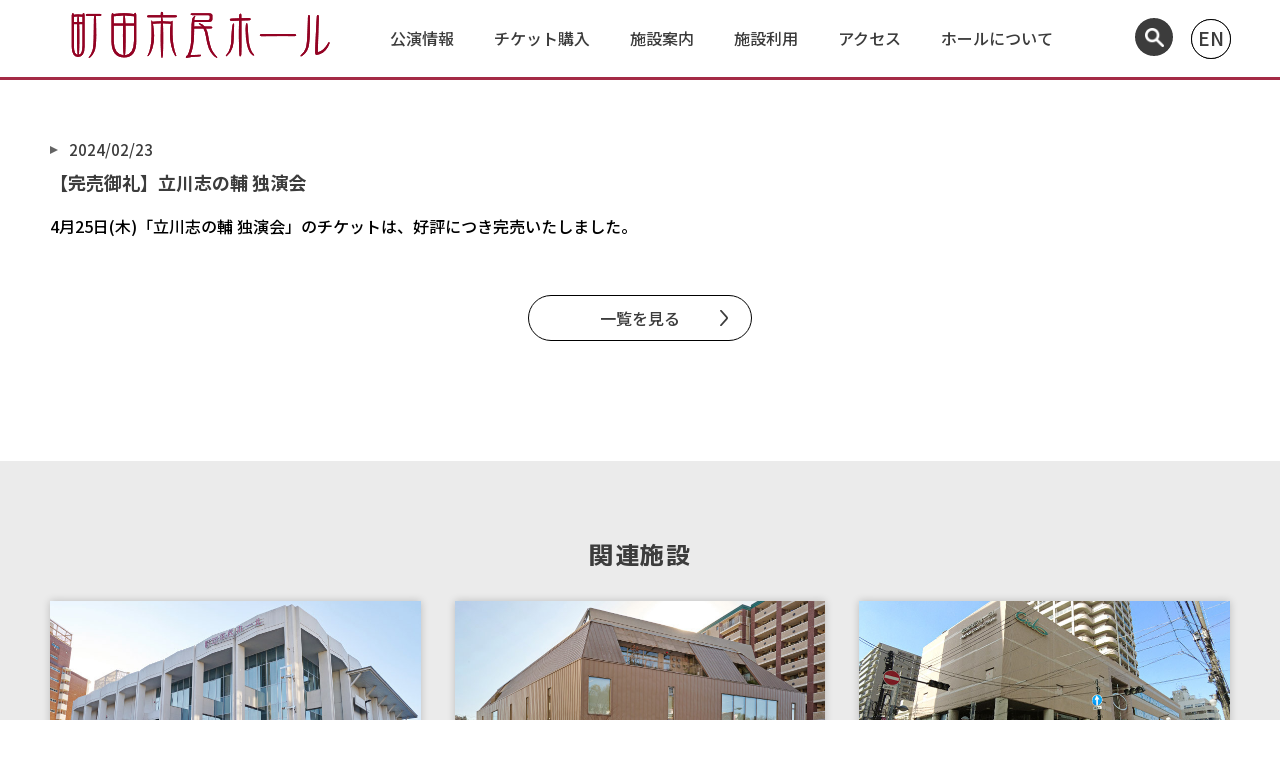

--- FILE ---
content_type: text/html; charset=UTF-8
request_url: https://www.m-shimin-hall.jp/%E3%80%90%E5%AE%8C%E5%A3%B2%E5%BE%A1%E7%A4%BC%EF%BC%81%E3%80%91%E7%AB%8B%E5%B7%9D%E5%BF%97%E3%81%AE%E8%BC%94-%E7%8B%AC%E6%BC%94%E4%BC%9A/
body_size: 10496
content:
<!doctype html>
<html lang="ja">
<head>
<meta charset="UTF-8" />
<meta name="viewport" content="width=device-width" />
<meta name='robots' content='max-image-preview:large' />
<link rel='dns-prefetch' href='//use.fontawesome.com' />
<link rel="alternate" type="application/rss+xml" title="町田市民ホール &raquo; 【完売御礼】立川志の輔 独演会 のコメントのフィード" href="https://www.m-shimin-hall.jp/%e3%80%90%e5%ae%8c%e5%a3%b2%e5%be%a1%e7%a4%bc%ef%bc%81%e3%80%91%e7%ab%8b%e5%b7%9d%e5%bf%97%e3%81%ae%e8%bc%94-%e7%8b%ac%e6%bc%94%e4%bc%9a/feed/" />

<!-- SEO SIMPLE PACK 3.2.1 -->
<title>【完売御礼】立川志の輔 独演会 | 町田市民ホール</title>
<meta name="description" content="町田市民ホールでは、年間を通じて、コンサート・演劇等各種主催事業を実施するほか、施設の貸し出しも行っています。">
<meta name="keywords" content="町田市民ホール">
<link rel="canonical" href="https://www.m-shimin-hall.jp/%e3%80%90%e5%ae%8c%e5%a3%b2%e5%be%a1%e7%a4%bc%ef%bc%81%e3%80%91%e7%ab%8b%e5%b7%9d%e5%bf%97%e3%81%ae%e8%bc%94-%e7%8b%ac%e6%bc%94%e4%bc%9a/">
<meta property="og:locale" content="ja_JP">
<meta property="og:type" content="article">
<meta property="og:title" content="【完売御礼】立川志の輔 独演会 | 町田市民ホール">
<meta property="og:description" content="町田市民ホールでは、年間を通じて、コンサート・演劇等各種主催事業を実施するほか、施設の貸し出しも行っています。">
<meta property="og:url" content="https://www.m-shimin-hall.jp/%e3%80%90%e5%ae%8c%e5%a3%b2%e5%be%a1%e7%a4%bc%ef%bc%81%e3%80%91%e7%ab%8b%e5%b7%9d%e5%bf%97%e3%81%ae%e8%bc%94-%e7%8b%ac%e6%bc%94%e4%bc%9a/">
<meta name="twitter:card" content="summary">
<!-- Google Analytics (gtag.js) -->
<script async src="https://www.googletagmanager.com/gtag/js?id=G-20X2KQV54D"></script>
<script>
	window.dataLayer = window.dataLayer || [];
	function gtag(){dataLayer.push(arguments);}
	gtag("js", new Date());
	gtag("config", "G-20X2KQV54D");
</script>
	<!-- / SEO SIMPLE PACK -->

<script type="text/javascript">
/* <![CDATA[ */
window._wpemojiSettings = {"baseUrl":"https:\/\/s.w.org\/images\/core\/emoji\/15.0.3\/72x72\/","ext":".png","svgUrl":"https:\/\/s.w.org\/images\/core\/emoji\/15.0.3\/svg\/","svgExt":".svg","source":{"concatemoji":"https:\/\/www.m-shimin-hall.jp\/wp-includes\/js\/wp-emoji-release.min.js?ver=6.5"}};
/*! This file is auto-generated */
!function(i,n){var o,s,e;function c(e){try{var t={supportTests:e,timestamp:(new Date).valueOf()};sessionStorage.setItem(o,JSON.stringify(t))}catch(e){}}function p(e,t,n){e.clearRect(0,0,e.canvas.width,e.canvas.height),e.fillText(t,0,0);var t=new Uint32Array(e.getImageData(0,0,e.canvas.width,e.canvas.height).data),r=(e.clearRect(0,0,e.canvas.width,e.canvas.height),e.fillText(n,0,0),new Uint32Array(e.getImageData(0,0,e.canvas.width,e.canvas.height).data));return t.every(function(e,t){return e===r[t]})}function u(e,t,n){switch(t){case"flag":return n(e,"\ud83c\udff3\ufe0f\u200d\u26a7\ufe0f","\ud83c\udff3\ufe0f\u200b\u26a7\ufe0f")?!1:!n(e,"\ud83c\uddfa\ud83c\uddf3","\ud83c\uddfa\u200b\ud83c\uddf3")&&!n(e,"\ud83c\udff4\udb40\udc67\udb40\udc62\udb40\udc65\udb40\udc6e\udb40\udc67\udb40\udc7f","\ud83c\udff4\u200b\udb40\udc67\u200b\udb40\udc62\u200b\udb40\udc65\u200b\udb40\udc6e\u200b\udb40\udc67\u200b\udb40\udc7f");case"emoji":return!n(e,"\ud83d\udc26\u200d\u2b1b","\ud83d\udc26\u200b\u2b1b")}return!1}function f(e,t,n){var r="undefined"!=typeof WorkerGlobalScope&&self instanceof WorkerGlobalScope?new OffscreenCanvas(300,150):i.createElement("canvas"),a=r.getContext("2d",{willReadFrequently:!0}),o=(a.textBaseline="top",a.font="600 32px Arial",{});return e.forEach(function(e){o[e]=t(a,e,n)}),o}function t(e){var t=i.createElement("script");t.src=e,t.defer=!0,i.head.appendChild(t)}"undefined"!=typeof Promise&&(o="wpEmojiSettingsSupports",s=["flag","emoji"],n.supports={everything:!0,everythingExceptFlag:!0},e=new Promise(function(e){i.addEventListener("DOMContentLoaded",e,{once:!0})}),new Promise(function(t){var n=function(){try{var e=JSON.parse(sessionStorage.getItem(o));if("object"==typeof e&&"number"==typeof e.timestamp&&(new Date).valueOf()<e.timestamp+604800&&"object"==typeof e.supportTests)return e.supportTests}catch(e){}return null}();if(!n){if("undefined"!=typeof Worker&&"undefined"!=typeof OffscreenCanvas&&"undefined"!=typeof URL&&URL.createObjectURL&&"undefined"!=typeof Blob)try{var e="postMessage("+f.toString()+"("+[JSON.stringify(s),u.toString(),p.toString()].join(",")+"));",r=new Blob([e],{type:"text/javascript"}),a=new Worker(URL.createObjectURL(r),{name:"wpTestEmojiSupports"});return void(a.onmessage=function(e){c(n=e.data),a.terminate(),t(n)})}catch(e){}c(n=f(s,u,p))}t(n)}).then(function(e){for(var t in e)n.supports[t]=e[t],n.supports.everything=n.supports.everything&&n.supports[t],"flag"!==t&&(n.supports.everythingExceptFlag=n.supports.everythingExceptFlag&&n.supports[t]);n.supports.everythingExceptFlag=n.supports.everythingExceptFlag&&!n.supports.flag,n.DOMReady=!1,n.readyCallback=function(){n.DOMReady=!0}}).then(function(){return e}).then(function(){var e;n.supports.everything||(n.readyCallback(),(e=n.source||{}).concatemoji?t(e.concatemoji):e.wpemoji&&e.twemoji&&(t(e.twemoji),t(e.wpemoji)))}))}((window,document),window._wpemojiSettings);
/* ]]> */
</script>
<style id='wp-emoji-styles-inline-css' type='text/css'>

	img.wp-smiley, img.emoji {
		display: inline !important;
		border: none !important;
		box-shadow: none !important;
		height: 1em !important;
		width: 1em !important;
		margin: 0 0.07em !important;
		vertical-align: -0.1em !important;
		background: none !important;
		padding: 0 !important;
	}
</style>
<link rel='stylesheet' id='wp-block-library-css' href='https://www.m-shimin-hall.jp/wp-includes/css/dist/block-library/style.min.css?ver=6.5' type='text/css' media='all' />
<style id='classic-theme-styles-inline-css' type='text/css'>
/*! This file is auto-generated */
.wp-block-button__link{color:#fff;background-color:#32373c;border-radius:9999px;box-shadow:none;text-decoration:none;padding:calc(.667em + 2px) calc(1.333em + 2px);font-size:1.125em}.wp-block-file__button{background:#32373c;color:#fff;text-decoration:none}
</style>
<style id='global-styles-inline-css' type='text/css'>
body{--wp--preset--color--black: #000000;--wp--preset--color--cyan-bluish-gray: #abb8c3;--wp--preset--color--white: #ffffff;--wp--preset--color--pale-pink: #f78da7;--wp--preset--color--vivid-red: #cf2e2e;--wp--preset--color--luminous-vivid-orange: #ff6900;--wp--preset--color--luminous-vivid-amber: #fcb900;--wp--preset--color--light-green-cyan: #7bdcb5;--wp--preset--color--vivid-green-cyan: #00d084;--wp--preset--color--pale-cyan-blue: #8ed1fc;--wp--preset--color--vivid-cyan-blue: #0693e3;--wp--preset--color--vivid-purple: #9b51e0;--wp--preset--gradient--vivid-cyan-blue-to-vivid-purple: linear-gradient(135deg,rgba(6,147,227,1) 0%,rgb(155,81,224) 100%);--wp--preset--gradient--light-green-cyan-to-vivid-green-cyan: linear-gradient(135deg,rgb(122,220,180) 0%,rgb(0,208,130) 100%);--wp--preset--gradient--luminous-vivid-amber-to-luminous-vivid-orange: linear-gradient(135deg,rgba(252,185,0,1) 0%,rgba(255,105,0,1) 100%);--wp--preset--gradient--luminous-vivid-orange-to-vivid-red: linear-gradient(135deg,rgba(255,105,0,1) 0%,rgb(207,46,46) 100%);--wp--preset--gradient--very-light-gray-to-cyan-bluish-gray: linear-gradient(135deg,rgb(238,238,238) 0%,rgb(169,184,195) 100%);--wp--preset--gradient--cool-to-warm-spectrum: linear-gradient(135deg,rgb(74,234,220) 0%,rgb(151,120,209) 20%,rgb(207,42,186) 40%,rgb(238,44,130) 60%,rgb(251,105,98) 80%,rgb(254,248,76) 100%);--wp--preset--gradient--blush-light-purple: linear-gradient(135deg,rgb(255,206,236) 0%,rgb(152,150,240) 100%);--wp--preset--gradient--blush-bordeaux: linear-gradient(135deg,rgb(254,205,165) 0%,rgb(254,45,45) 50%,rgb(107,0,62) 100%);--wp--preset--gradient--luminous-dusk: linear-gradient(135deg,rgb(255,203,112) 0%,rgb(199,81,192) 50%,rgb(65,88,208) 100%);--wp--preset--gradient--pale-ocean: linear-gradient(135deg,rgb(255,245,203) 0%,rgb(182,227,212) 50%,rgb(51,167,181) 100%);--wp--preset--gradient--electric-grass: linear-gradient(135deg,rgb(202,248,128) 0%,rgb(113,206,126) 100%);--wp--preset--gradient--midnight: linear-gradient(135deg,rgb(2,3,129) 0%,rgb(40,116,252) 100%);--wp--preset--font-size--small: 13px;--wp--preset--font-size--medium: 20px;--wp--preset--font-size--large: 36px;--wp--preset--font-size--x-large: 42px;--wp--preset--spacing--20: 0.44rem;--wp--preset--spacing--30: 0.67rem;--wp--preset--spacing--40: 1rem;--wp--preset--spacing--50: 1.5rem;--wp--preset--spacing--60: 2.25rem;--wp--preset--spacing--70: 3.38rem;--wp--preset--spacing--80: 5.06rem;--wp--preset--shadow--natural: 6px 6px 9px rgba(0, 0, 0, 0.2);--wp--preset--shadow--deep: 12px 12px 50px rgba(0, 0, 0, 0.4);--wp--preset--shadow--sharp: 6px 6px 0px rgba(0, 0, 0, 0.2);--wp--preset--shadow--outlined: 6px 6px 0px -3px rgba(255, 255, 255, 1), 6px 6px rgba(0, 0, 0, 1);--wp--preset--shadow--crisp: 6px 6px 0px rgba(0, 0, 0, 1);}:where(.is-layout-flex){gap: 0.5em;}:where(.is-layout-grid){gap: 0.5em;}body .is-layout-flow > .alignleft{float: left;margin-inline-start: 0;margin-inline-end: 2em;}body .is-layout-flow > .alignright{float: right;margin-inline-start: 2em;margin-inline-end: 0;}body .is-layout-flow > .aligncenter{margin-left: auto !important;margin-right: auto !important;}body .is-layout-constrained > .alignleft{float: left;margin-inline-start: 0;margin-inline-end: 2em;}body .is-layout-constrained > .alignright{float: right;margin-inline-start: 2em;margin-inline-end: 0;}body .is-layout-constrained > .aligncenter{margin-left: auto !important;margin-right: auto !important;}body .is-layout-constrained > :where(:not(.alignleft):not(.alignright):not(.alignfull)){max-width: var(--wp--style--global--content-size);margin-left: auto !important;margin-right: auto !important;}body .is-layout-constrained > .alignwide{max-width: var(--wp--style--global--wide-size);}body .is-layout-flex{display: flex;}body .is-layout-flex{flex-wrap: wrap;align-items: center;}body .is-layout-flex > *{margin: 0;}body .is-layout-grid{display: grid;}body .is-layout-grid > *{margin: 0;}:where(.wp-block-columns.is-layout-flex){gap: 2em;}:where(.wp-block-columns.is-layout-grid){gap: 2em;}:where(.wp-block-post-template.is-layout-flex){gap: 1.25em;}:where(.wp-block-post-template.is-layout-grid){gap: 1.25em;}.has-black-color{color: var(--wp--preset--color--black) !important;}.has-cyan-bluish-gray-color{color: var(--wp--preset--color--cyan-bluish-gray) !important;}.has-white-color{color: var(--wp--preset--color--white) !important;}.has-pale-pink-color{color: var(--wp--preset--color--pale-pink) !important;}.has-vivid-red-color{color: var(--wp--preset--color--vivid-red) !important;}.has-luminous-vivid-orange-color{color: var(--wp--preset--color--luminous-vivid-orange) !important;}.has-luminous-vivid-amber-color{color: var(--wp--preset--color--luminous-vivid-amber) !important;}.has-light-green-cyan-color{color: var(--wp--preset--color--light-green-cyan) !important;}.has-vivid-green-cyan-color{color: var(--wp--preset--color--vivid-green-cyan) !important;}.has-pale-cyan-blue-color{color: var(--wp--preset--color--pale-cyan-blue) !important;}.has-vivid-cyan-blue-color{color: var(--wp--preset--color--vivid-cyan-blue) !important;}.has-vivid-purple-color{color: var(--wp--preset--color--vivid-purple) !important;}.has-black-background-color{background-color: var(--wp--preset--color--black) !important;}.has-cyan-bluish-gray-background-color{background-color: var(--wp--preset--color--cyan-bluish-gray) !important;}.has-white-background-color{background-color: var(--wp--preset--color--white) !important;}.has-pale-pink-background-color{background-color: var(--wp--preset--color--pale-pink) !important;}.has-vivid-red-background-color{background-color: var(--wp--preset--color--vivid-red) !important;}.has-luminous-vivid-orange-background-color{background-color: var(--wp--preset--color--luminous-vivid-orange) !important;}.has-luminous-vivid-amber-background-color{background-color: var(--wp--preset--color--luminous-vivid-amber) !important;}.has-light-green-cyan-background-color{background-color: var(--wp--preset--color--light-green-cyan) !important;}.has-vivid-green-cyan-background-color{background-color: var(--wp--preset--color--vivid-green-cyan) !important;}.has-pale-cyan-blue-background-color{background-color: var(--wp--preset--color--pale-cyan-blue) !important;}.has-vivid-cyan-blue-background-color{background-color: var(--wp--preset--color--vivid-cyan-blue) !important;}.has-vivid-purple-background-color{background-color: var(--wp--preset--color--vivid-purple) !important;}.has-black-border-color{border-color: var(--wp--preset--color--black) !important;}.has-cyan-bluish-gray-border-color{border-color: var(--wp--preset--color--cyan-bluish-gray) !important;}.has-white-border-color{border-color: var(--wp--preset--color--white) !important;}.has-pale-pink-border-color{border-color: var(--wp--preset--color--pale-pink) !important;}.has-vivid-red-border-color{border-color: var(--wp--preset--color--vivid-red) !important;}.has-luminous-vivid-orange-border-color{border-color: var(--wp--preset--color--luminous-vivid-orange) !important;}.has-luminous-vivid-amber-border-color{border-color: var(--wp--preset--color--luminous-vivid-amber) !important;}.has-light-green-cyan-border-color{border-color: var(--wp--preset--color--light-green-cyan) !important;}.has-vivid-green-cyan-border-color{border-color: var(--wp--preset--color--vivid-green-cyan) !important;}.has-pale-cyan-blue-border-color{border-color: var(--wp--preset--color--pale-cyan-blue) !important;}.has-vivid-cyan-blue-border-color{border-color: var(--wp--preset--color--vivid-cyan-blue) !important;}.has-vivid-purple-border-color{border-color: var(--wp--preset--color--vivid-purple) !important;}.has-vivid-cyan-blue-to-vivid-purple-gradient-background{background: var(--wp--preset--gradient--vivid-cyan-blue-to-vivid-purple) !important;}.has-light-green-cyan-to-vivid-green-cyan-gradient-background{background: var(--wp--preset--gradient--light-green-cyan-to-vivid-green-cyan) !important;}.has-luminous-vivid-amber-to-luminous-vivid-orange-gradient-background{background: var(--wp--preset--gradient--luminous-vivid-amber-to-luminous-vivid-orange) !important;}.has-luminous-vivid-orange-to-vivid-red-gradient-background{background: var(--wp--preset--gradient--luminous-vivid-orange-to-vivid-red) !important;}.has-very-light-gray-to-cyan-bluish-gray-gradient-background{background: var(--wp--preset--gradient--very-light-gray-to-cyan-bluish-gray) !important;}.has-cool-to-warm-spectrum-gradient-background{background: var(--wp--preset--gradient--cool-to-warm-spectrum) !important;}.has-blush-light-purple-gradient-background{background: var(--wp--preset--gradient--blush-light-purple) !important;}.has-blush-bordeaux-gradient-background{background: var(--wp--preset--gradient--blush-bordeaux) !important;}.has-luminous-dusk-gradient-background{background: var(--wp--preset--gradient--luminous-dusk) !important;}.has-pale-ocean-gradient-background{background: var(--wp--preset--gradient--pale-ocean) !important;}.has-electric-grass-gradient-background{background: var(--wp--preset--gradient--electric-grass) !important;}.has-midnight-gradient-background{background: var(--wp--preset--gradient--midnight) !important;}.has-small-font-size{font-size: var(--wp--preset--font-size--small) !important;}.has-medium-font-size{font-size: var(--wp--preset--font-size--medium) !important;}.has-large-font-size{font-size: var(--wp--preset--font-size--large) !important;}.has-x-large-font-size{font-size: var(--wp--preset--font-size--x-large) !important;}
.wp-block-navigation a:where(:not(.wp-element-button)){color: inherit;}
:where(.wp-block-post-template.is-layout-flex){gap: 1.25em;}:where(.wp-block-post-template.is-layout-grid){gap: 1.25em;}
:where(.wp-block-columns.is-layout-flex){gap: 2em;}:where(.wp-block-columns.is-layout-grid){gap: 2em;}
.wp-block-pullquote{font-size: 1.5em;line-height: 1.6;}
</style>
<link rel='stylesheet' id='wpvrfontawesome-css' href='https://use.fontawesome.com/releases/v5.7.2/css/all.css?ver=8.3.16' type='text/css' media='all' />
<link rel='stylesheet' id='panellium-css-css' href='https://www.m-shimin-hall.jp/wp-content/plugins/wpvr/public/lib/pannellum/src/css/pannellum.css?ver=1' type='text/css' media='all' />
<link rel='stylesheet' id='videojs-css-css' href='https://www.m-shimin-hall.jp/wp-content/plugins/wpvr/public/lib/pannellum/src/css/video-js.css?ver=1' type='text/css' media='all' />
<link rel='stylesheet' id='videojs-vr-css-css' href='https://www.m-shimin-hall.jp/wp-content/plugins/wpvr/public/lib/videojs-vr/videojs-vr.css?ver=1' type='text/css' media='all' />
<link rel='stylesheet' id='owl-css-css' href='https://www.m-shimin-hall.jp/wp-content/plugins/wpvr/public/css/owl.carousel.css?ver=8.3.16' type='text/css' media='all' />
<link rel='stylesheet' id='wpvr-css' href='https://www.m-shimin-hall.jp/wp-content/plugins/wpvr/public/css/wpvr-public.css?ver=8.3.16' type='text/css' media='all' />
<link rel='stylesheet' id='wp-pagenavi-css' href='https://www.m-shimin-hall.jp/wp-content/plugins/wp-pagenavi/pagenavi-css.css?ver=2.70' type='text/css' media='all' />
<link rel='stylesheet' id='style-css' href='https://www.m-shimin-hall.jp/wp-content/themes/m-shimin-hall/assets/css/style.css?ver=1.0.0' type='text/css' media='all' />
<script type="text/javascript" src="https://www.m-shimin-hall.jp/wp-content/plugins/wpvr/public/lib/pannellum/src/js/pannellum.js?ver=1" id="panellium-js-js"></script>
<script type="text/javascript" src="https://www.m-shimin-hall.jp/wp-content/plugins/wpvr/public/lib/pannellum/src/js/libpannellum.js?ver=1" id="panelliumlib-js-js"></script>
<script type="text/javascript" src="https://www.m-shimin-hall.jp/wp-content/plugins/wpvr/public/js/video.js?ver=1" id="videojs-js-js"></script>
<script type="text/javascript" src="https://www.m-shimin-hall.jp/wp-content/plugins/wpvr/public/lib/videojs-vr/videojs-vr.js?ver=1" id="videojsvr-js-js"></script>
<script type="text/javascript" src="https://www.m-shimin-hall.jp/wp-content/plugins/wpvr/public/lib/pannellum/src/js/videojs-pannellum-plugin.js?ver=1" id="panelliumvid-js-js"></script>
<script type="text/javascript" src="https://www.m-shimin-hall.jp/wp-includes/js/jquery/jquery.min.js?ver=3.7.1" id="jquery-core-js"></script>
<script type="text/javascript" src="https://www.m-shimin-hall.jp/wp-includes/js/jquery/jquery-migrate.min.js?ver=3.4.1" id="jquery-migrate-js"></script>
<script type="text/javascript" src="https://www.m-shimin-hall.jp/wp-content/plugins/wpvr/public/js/owl.carousel.js?ver=6.5" id="owl-js-js"></script>
<script type="text/javascript" src="https://www.m-shimin-hall.jp/wp-content/plugins/wpvr/public/js/jquery.cookie.js?ver=1" id="jquery_cookie-js"></script>
<link rel="https://api.w.org/" href="https://www.m-shimin-hall.jp/wp-json/" /><link rel="alternate" type="application/json" href="https://www.m-shimin-hall.jp/wp-json/wp/v2/posts/2882" /><link rel="EditURI" type="application/rsd+xml" title="RSD" href="https://www.m-shimin-hall.jp/xmlrpc.php?rsd" />
<meta name="generator" content="WordPress 6.5" />
<link rel='shortlink' href='https://www.m-shimin-hall.jp/?p=2882' />
<link rel="alternate" type="application/json+oembed" href="https://www.m-shimin-hall.jp/wp-json/oembed/1.0/embed?url=https%3A%2F%2Fwww.m-shimin-hall.jp%2F%25e3%2580%2590%25e5%25ae%258c%25e5%25a3%25b2%25e5%25be%25a1%25e7%25a4%25bc%25ef%25bc%2581%25e3%2580%2591%25e7%25ab%258b%25e5%25b7%259d%25e5%25bf%2597%25e3%2581%25ae%25e8%25bc%2594-%25e7%258b%25ac%25e6%25bc%2594%25e4%25bc%259a%2F" />
<link rel="alternate" type="text/xml+oembed" href="https://www.m-shimin-hall.jp/wp-json/oembed/1.0/embed?url=https%3A%2F%2Fwww.m-shimin-hall.jp%2F%25e3%2580%2590%25e5%25ae%258c%25e5%25a3%25b2%25e5%25be%25a1%25e7%25a4%25bc%25ef%25bc%2581%25e3%2580%2591%25e7%25ab%258b%25e5%25b7%259d%25e5%25bf%2597%25e3%2581%25ae%25e8%25bc%2594-%25e7%258b%25ac%25e6%25bc%2594%25e4%25bc%259a%2F&#038;format=xml" />
<link rel="icon" href="https://www.m-shimin-hall.jp/wp-content/uploads/2024/04/cropped-logo-32x32.jpg" sizes="32x32" />
<link rel="icon" href="https://www.m-shimin-hall.jp/wp-content/uploads/2024/04/cropped-logo-192x192.jpg" sizes="192x192" />
<link rel="apple-touch-icon" href="https://www.m-shimin-hall.jp/wp-content/uploads/2024/04/cropped-logo-180x180.jpg" />
<meta name="msapplication-TileImage" content="https://www.m-shimin-hall.jp/wp-content/uploads/2024/04/cropped-logo-270x270.jpg" />
<!--<title>【完売御礼】立川志の輔 独演会 | 町田市民ホール</title>-->
<link rel="preconnect" href="https://fonts.googleapis.com">
<link rel="preconnect" href="https://fonts.gstatic.com" crossorigin>
<link href="https://fonts.googleapis.com/css2?family=M+PLUS+2:wght@300;400;500;700&family=Noto+Sans+JP:wght@300;400;500;600;700;800;900&display=swap&family=Roboto+Condensed&display=swap" rel="stylesheet">
<link rel="stylesheet" type="text/css" href="https://www.m-shimin-hall.jp/wp-content/themes/m-shimin-hall/assets/css/lightcase.css">
<link rel="stylesheet" type="text/css" href="//cdn.jsdelivr.net/npm/slick-carousel@1.8.1/slick/slick.css">
<link rel="stylesheet" type="text/css" href="//cdn.jsdelivr.net/npm/slick-carousel@1.8.1/slick/slick-theme.css">
<link rel="stylesheet" type="text/css" href="https://cdnjs.cloudflare.com/ajax/libs/Modaal/0.4.4/css/modaal.min.css">
<link rel="shortcut icon" href="https://www.m-shimin-hall.jp/wp-content/themes/m-shimin-hall/assets/img/favicon.ico" />
<link rel="icon" type="image/vnd.microsoft.icon" href="https://www.m-shimin-hall.jp/wp-content/themes/m-shimin-hall/assets/img/favicon.ico">	
<script src="//cdnjs.cloudflare.com/ajax/libs/jquery/3.6.0/jquery.min.js"></script> 
<script src="https://www.m-shimin-hall.jp/wp-content/themes/m-shimin-hall/assets/js/slick.js"></script>
	</head>
<body class="post-template-default single single-post postid-2882 single-format-standard %e3%80%90%e5%ae%8c%e5%a3%b2%e5%be%a1%e7%a4%bc%ef%bc%81%e3%80%91%e7%ab%8b%e5%b7%9d%e5%bf%97%e3%81%ae%e8%bc%94-%e7%8b%ac%e6%bc%94%e4%bc%9a subpage">
<div id="page_top"><a href="#"></a></div>
<header id="js-scroll">
  <div class="header_wrap">
    <h1> <a href="https://www.m-shimin-hall.jp/"> <img src="https://www.m-shimin-hall.jp/wp-content/themes/m-shimin-hall/assets/img/logo.png" alt=”町田市民ホール”> </a> </h1>
    <nav class="header_menu">
      <div class="menu-header-menu-container"><ul id="menu-header-menu" class="menu"><li id="menu-item-37" class="menu-item menu-item-type-post_type menu-item-object-page menu-item-37"><a href="https://www.m-shimin-hall.jp/event/">公演情報</a></li>
<li id="menu-item-804" class="menu-item menu-item-type-post_type menu-item-object-page menu-item-804"><a href="https://www.m-shimin-hall.jp/ticket/">チケット購入</a></li>
<li id="menu-item-35" class="pull_down menu-item menu-item-type-post_type menu-item-object-page menu-item-has-children menu-item-35"><a href="https://www.m-shimin-hall.jp/facility_information/">施設案内</a>
<ul class="sub-menu">
	<li id="menu-item-933" class="hall menu-item menu-item-type-post_type menu-item-object-page menu-item-933"><a href="https://www.m-shimin-hall.jp/facility_information/">ホール</a></li>
	<li id="menu-item-938" class="menu-item menu-item-type-post_type menu-item-object-page menu-item-938"><a href="https://www.m-shimin-hall.jp/facility_information/conference-room/">会議室</a></li>
	<li id="menu-item-939" class="menu-item menu-item-type-post_type menu-item-object-page menu-item-939"><a href="https://www.m-shimin-hall.jp/facility_information/practice-room/">練習室</a></li>
	<li id="menu-item-934" class="menu-item menu-item-type-post_type menu-item-object-page menu-item-934"><a href="https://www.m-shimin-hall.jp/facility_information/gallery/">ギャラリー</a></li>
	<li id="menu-item-937" class="menu-item menu-item-type-post_type menu-item-object-page menu-item-937"><a href="https://www.m-shimin-hall.jp/facility_information/restaurant/">レストラン</a></li>
	<li id="menu-item-936" class="menu-item menu-item-type-post_type menu-item-object-page menu-item-936"><a href="https://www.m-shimin-hall.jp/facility_information/floor/">フロアマップ</a></li>
	<li id="menu-item-935" class="menu-item menu-item-type-post_type menu-item-object-page menu-item-935"><a href="https://www.m-shimin-hall.jp/facility_information/barrier-free/">バリアフリーマップ</a></li>
	<li id="menu-item-940" class="menu-item menu-item-type-post_type menu-item-object-page menu-item-940"><a href="https://www.m-shimin-hall.jp/facility_information/evacuation-guidance/">避難誘導マップ</a></li>
</ul>
</li>
<li id="menu-item-34" class="pull_down menu-item menu-item-type-post_type menu-item-object-page menu-item-has-children menu-item-34"><a href="https://www.m-shimin-hall.jp/facility_use/">施設利用</a>
<ul class="sub-menu">
	<li id="menu-item-941" class="hall menu-item menu-item-type-post_type menu-item-object-page menu-item-941"><a href="https://www.m-shimin-hall.jp/facility_use/">ホール</a></li>
	<li id="menu-item-943" class="menu-item menu-item-type-post_type menu-item-object-page menu-item-943"><a href="https://www.m-shimin-hall.jp/facility_use/conference-room/">会議室</a></li>
	<li id="menu-item-945" class="menu-item menu-item-type-post_type menu-item-object-page menu-item-945"><a href="https://www.m-shimin-hall.jp/facility_use/practice-room/">練習室</a></li>
	<li id="menu-item-942" class="menu-item menu-item-type-post_type menu-item-object-page menu-item-942"><a href="https://www.m-shimin-hall.jp/facility_use/gallery/">ギャラリー</a></li>
	<li id="menu-item-944" class="menu-item menu-item-type-post_type menu-item-object-page menu-item-944"><a href="https://www.m-shimin-hall.jp/facility_use/entrance-parking/">搬入口・駐車場</a></li>
</ul>
</li>
<li id="menu-item-33" class="menu-item menu-item-type-post_type menu-item-object-page menu-item-33"><a href="https://www.m-shimin-hall.jp/access/">アクセス</a></li>
<li id="menu-item-500" class="pull_down menu-item menu-item-type-post_type menu-item-object-page menu-item-has-children menu-item-500"><a href="https://www.m-shimin-hall.jp/about/">ホールについて</a>
<ul class="sub-menu">
	<li id="menu-item-932" class="menu-item menu-item-type-post_type menu-item-object-page menu-item-932"><a href="https://www.m-shimin-hall.jp/about/">ホールについて</a></li>
	<li id="menu-item-795" class="menu-item menu-item-type-post_type menu-item-object-page menu-item-795"><a href="https://www.m-shimin-hall.jp/about/ordinance/">町田市民ホール条例</a></li>
	<li id="menu-item-794" class="menu-item menu-item-type-post_type menu-item-object-page menu-item-794"><a href="https://www.m-shimin-hall.jp/about/ordinance-regulations/">町田市民ホール条例施行規則</a></li>
</ul>
</li>
</ul></div>      <div class="header_icon_link">
        <ul>
          <li>
            <button id="search" class="header_search" aria-label="サイト内検索窓を開く"></button>
          </li>
          <!--<li><a class="header_en" href="">EN</a></li>-->
        </ul>
        <div class="menu-translate-item-container"><ul id="menu-translate-item" class="menu"><li class="menu-item menu-item-gtranslate menu-item-has-children notranslate"><a href="#" data-gt-lang="ja" class="gt-current-wrapper notranslate">JA</a><ul class="dropdown-menu sub-menu"><li class="menu-item menu-item-gtranslate-child"><a href="#" data-gt-lang="en" class="notranslate">EN</a></li><li class="menu-item menu-item-gtranslate-child"><a href="#" data-gt-lang="ja" class="gt-current-lang notranslate">JA</a></li></ul></li></ul></div>      </div>
    </nav>
    <div class="button sp_nav_button">
      <p id="search2" class="header_search header_search_sp"></p>
      <button type="button" id="js-buttonHamburger" class="c-button p-hamburger" aria-controls="global-nav" aria-expanded="false"> <span class="p-hamburger__line"> <span class="u-visuallyHidden"> メニューを開く </span> </span> </button>
      <div id="global-nav" class="nav__menu">
        <nav>
          <div class="flex sp_nav_flex">
            <p class="main_logo_sp"> <a href="https://www.m-shimin-hall.jp/"> <img src="https://www.m-shimin-hall.jp/wp-content/themes/m-shimin-hall/assets/img/logo.png" alt=”町田市民ホール”> </a> </p>
            <p>
              <div class="menu-translate-item-container"><ul id="menu-translate-item-1" class="menu"><li class="menu-item menu-item-gtranslate menu-item-has-children notranslate"><a href="#" data-gt-lang="ja" class="gt-current-wrapper notranslate">JA</a><ul class="dropdown-menu sub-menu"><li class="menu-item menu-item-gtranslate-child"><a href="#" data-gt-lang="en" class="notranslate">EN</a></li><li class="menu-item menu-item-gtranslate-child"><a href="#" data-gt-lang="ja" class="gt-current-lang notranslate">JA</a></li></ul></li></ul></div>            </p>
          </div>
          <div class="menu-sp-nav-container"><ul id="menu-sp-nav" class="menu"><li id="menu-item-859" class="menu-item menu-item-type-post_type menu-item-object-page menu-item-859"><a href="https://www.m-shimin-hall.jp/event/">公演情報</a></li>
<li id="menu-item-860" class="menu-item menu-item-type-post_type menu-item-object-page menu-item-860"><a href="https://www.m-shimin-hall.jp/ticket/">チケット購入</a></li>
<li id="menu-item-861" class="slide menu-item menu-item-type-post_type menu-item-object-page menu-item-has-children menu-item-861"><a href="https://www.m-shimin-hall.jp/facility_information/">施設案内</a>
<ul class="sub-menu">
	<li id="menu-item-862" class="hall menu-item menu-item-type-post_type menu-item-object-page menu-item-862"><a href="https://www.m-shimin-hall.jp/facility_information/">ホール</a></li>
	<li id="menu-item-867" class="menu-item menu-item-type-post_type menu-item-object-page menu-item-867"><a href="https://www.m-shimin-hall.jp/facility_information/conference-room/">会議室</a></li>
	<li id="menu-item-868" class="menu-item menu-item-type-post_type menu-item-object-page menu-item-868"><a href="https://www.m-shimin-hall.jp/facility_information/practice-room/">練習室</a></li>
	<li id="menu-item-863" class="menu-item menu-item-type-post_type menu-item-object-page menu-item-863"><a href="https://www.m-shimin-hall.jp/facility_information/gallery/">ギャラリー</a></li>
	<li id="menu-item-866" class="menu-item menu-item-type-post_type menu-item-object-page menu-item-866"><a href="https://www.m-shimin-hall.jp/facility_information/restaurant/">レストラン</a></li>
	<li id="menu-item-865" class="menu-item menu-item-type-post_type menu-item-object-page menu-item-865"><a href="https://www.m-shimin-hall.jp/facility_information/floor/">フロアマップ</a></li>
	<li id="menu-item-864" class="menu-item menu-item-type-post_type menu-item-object-page menu-item-864"><a href="https://www.m-shimin-hall.jp/facility_information/barrier-free/">バリアフリーマップ</a></li>
	<li id="menu-item-869" class="menu-item menu-item-type-post_type menu-item-object-page menu-item-869"><a href="https://www.m-shimin-hall.jp/facility_information/evacuation-guidance/">避難誘導マップ</a></li>
</ul>
</li>
<li id="menu-item-870" class="slide menu-item menu-item-type-post_type menu-item-object-page menu-item-has-children menu-item-870"><a href="https://www.m-shimin-hall.jp/facility_use/">施設利用</a>
<ul class="sub-menu">
	<li id="menu-item-871" class="hall menu-item menu-item-type-post_type menu-item-object-page menu-item-871"><a href="https://www.m-shimin-hall.jp/facility_use/">ホール</a></li>
	<li id="menu-item-874" class="menu-item menu-item-type-post_type menu-item-object-page menu-item-874"><a href="https://www.m-shimin-hall.jp/facility_use/conference-room/">会議室</a></li>
	<li id="menu-item-876" class="menu-item menu-item-type-post_type menu-item-object-page menu-item-876"><a href="https://www.m-shimin-hall.jp/facility_use/practice-room/">練習室</a></li>
	<li id="menu-item-873" class="menu-item menu-item-type-post_type menu-item-object-page menu-item-873"><a href="https://www.m-shimin-hall.jp/facility_use/gallery/">ギャラリー</a></li>
	<li id="menu-item-875" class="menu-item menu-item-type-post_type menu-item-object-page menu-item-875"><a href="https://www.m-shimin-hall.jp/facility_use/entrance-parking/">搬入口・駐車場</a></li>
	<li id="menu-item-872" class="nav_hidden menu-item menu-item-type-post_type menu-item-object-page menu-item-872"><a href="https://www.m-shimin-hall.jp/facility_use/lottery/">抽選のご案内(ホール)</a></li>
	<li id="menu-item-878" class="nav_hidden menu-item menu-item-type-post_type menu-item-object-page menu-item-878"><a href="https://www.m-shimin-hall.jp/facility_use/conference-room/lottery/">抽選のご案内(会議室)</a></li>
	<li id="menu-item-879" class="nav_hidden menu-item menu-item-type-post_type menu-item-object-page menu-item-879"><a href="https://www.m-shimin-hall.jp/facility_use/practice-room/lottery/">抽選のご案内(練習室)</a></li>
	<li id="menu-item-877" class="nav_hidden menu-item menu-item-type-post_type menu-item-object-page menu-item-877"><a href="https://www.m-shimin-hall.jp/facility_use/gallery/lottery/">抽選のご案内(ギャラリー)</a></li>
</ul>
</li>
<li id="menu-item-884" class="menu-item menu-item-type-post_type menu-item-object-page menu-item-884"><a href="https://www.m-shimin-hall.jp/access/">アクセス</a></li>
<li id="menu-item-885" class="slide menu-item menu-item-type-post_type menu-item-object-page menu-item-has-children menu-item-885"><a href="https://www.m-shimin-hall.jp/about/">ホールについて</a>
<ul class="sub-menu">
	<li id="menu-item-888" class="menu-item menu-item-type-post_type menu-item-object-page menu-item-888"><a href="https://www.m-shimin-hall.jp/about/">ホールについて</a></li>
	<li id="menu-item-887" class="menu-item menu-item-type-post_type menu-item-object-page menu-item-887"><a href="https://www.m-shimin-hall.jp/about/ordinance/">町田市民ホール条例</a></li>
	<li id="menu-item-886" class="menu-item menu-item-type-post_type menu-item-object-page menu-item-886"><a href="https://www.m-shimin-hall.jp/about/ordinance-regulations/">町田市民ホール条例施行規則</a></li>
</ul>
</li>
<li id="menu-item-889" class="nohref_click slide menu-item menu-item-type-custom menu-item-object-custom menu-item-has-children menu-item-889"><a>その他</a>
<ul class="sub-menu">
	<li id="menu-item-890" class="menu-item menu-item-type-post_type menu-item-object-page menu-item-890"><a href="https://www.m-shimin-hall.jp/news/">お知らせ</a></li>
	<li id="menu-item-897" class="menu-item menu-item-type-post_type menu-item-object-page menu-item-897"><a href="https://www.m-shimin-hall.jp/seating_chart/">座席表</a></li>
	<li id="menu-item-891" class="menu-item menu-item-type-post_type menu-item-object-page menu-item-891"><a href="https://www.m-shimin-hall.jp/concert_guide/">コンサートガイドまちだ</a></li>
	<li id="menu-item-895" class="menu-item menu-item-type-post_type menu-item-object-page menu-item-895"><a href="https://www.m-shimin-hall.jp/fee/">利用料金</a></li>
	<li id="menu-item-899" class="menu-item menu-item-type-post_type menu-item-object-page menu-item-899"><a href="https://www.m-shimin-hall.jp/document_download/">資料ダウンロード</a></li>
	<li id="menu-item-894" class="menu-item menu-item-type-post_type menu-item-object-page menu-item-894"><a href="https://www.m-shimin-hall.jp/faq/">よくある質問</a></li>
	<li id="menu-item-892" class="menu-item menu-item-type-post_type menu-item-object-page menu-item-892"><a href="https://www.m-shimin-hall.jp/chirashi/">チラシ一覧</a></li>
	<li id="menu-item-893" class="menu-item menu-item-type-post_type menu-item-object-page menu-item-893"><a href="https://www.m-shimin-hall.jp/privacy/">プライバシーポリシー</a></li>
	<li id="menu-item-896" class="menu-item menu-item-type-post_type menu-item-object-page menu-item-896"><a href="https://www.m-shimin-hall.jp/advertising/">広告掲載</a></li>
	<li id="menu-item-898" class="menu-item menu-item-type-post_type menu-item-object-page menu-item-898"><a href="https://www.m-shimin-hall.jp/activity_information/">まちだアーティストバンク</a></li>
	<li id="menu-item-900" class="menu-item menu-item-type-post_type menu-item-object-page menu-item-900"><a href="https://www.m-shimin-hall.jp/contact/">お問い合わせ</a></li>
</ul>
</li>
</ul></div>        </nav>
      </div>
      <div class="nav-close js-nav-close" id="nav-close"></div>
    </div>
  </div>
<div class="search_box machida_search_box" id="search_box">
  <form method="get" action="https://www.m-shimin-hall.jp" class="my_searchform">
    <input name="s" id="s" class="keywords_s" type="text" placeholder="キーワード入力"  value="" />
    <input id="submit" class="header_search" type="submit" value="" aria-label="サイト内検索をする"/>
    <button type="button" id="search_close" class="search_close"> <span class="search_close__line"> <span class="u-visuallyHidden"> サイト内検索窓を閉じる </span> </span> </button>
  </form>
</div>
</header>
<div class="content_inr news_page">
      <div class="news_item">	
      <time class="news_list_item_date" datetime="2024-02-23"><span>
        2024/02/23        </span></time>
        <h4 class="news_title">
          【完売御礼】立川志の輔 独演会        </h4>
        <div class="news_content">
          
<p class="has-black-color has-text-color has-link-color wp-elements-39abecba96140c0229dd661c45c0604c">4月25日(木)「立川志の輔 独演会」のチケットは、好評につき完売いたしました。<a href="https://m-shimin-hall.sakura.ne.jp/wordpress/wp-content/uploads/2024/03/【鶴川】2025年5月以降のお申込みについて.pdf" data-type="attachment" data-id="2305" target="_blank" rel="noreferrer noopener"><br></a><br></p>



<p class="has-text-align-center"></p>



<p class="has-text-align-right"></p>
        </div>
      </div>
				<a class="round_btn" href="https://www.m-shimin-hall.jp/news">一覧を見る</a>
</div>
<div class="facilities_wrap">
  <div class="facilities_bg">
  <div class="content_inr">
    <section class="facilities">
      <h3 class="title01 center">関連施設</h3>
      <ul class="facilities_list pc">
        <li class="facilities_list_item">
          <div class="facilities_list_item_text_wrap">
            <div>
              <p class="facilities_list_item_img"><img src="https://www.m-shimin-hall.jp/wp-content/themes/m-shimin-hall/assets/img/facilities01.jpg" alt="町田市民ホール"></p>
              <div class="wrap01">
                <h5 class="facilities_list_item_name">町田市民ホール</h5>
                <p class="bold">所在地</p>
                <p>〒194-0022　東京都町田市森野2-2-36</p>
                <p class="train">小田急線町田駅｢西口｣から徒歩7分</p>
                <p class="train">JR横浜線町田駅｢中央改札口(北口)｣から<br>
                  徒歩10分</p>
                <a class="map" href="https://maps.app.goo.gl/mZER92VgGYEjBcRA8" target="_blank">Google map</a>
                <dl class="uketsuke"><dt class="bold">受付時間</dt><dd>8:30〜17:00</dd></dl>
                <dl class="heikan"><dt class="bold">開館時間</dt><dd>9:00〜22:00</dd></dl>
                <p class="kyuukanbi bold">休館日</p>
                <p>第1・3月曜日（休日の場合は翌日）<br>
                  年末年始（12/28～1/4）</p>
              </div>
            </div>
            <div class="wrap02">
              <p class="tel"><a href="tel:0427284300">042-728-4300</a></p>
              <p class="hidden"><a class="round_btn" href="">詳細を見る</a></p>
              <div class="sns">
                <p class="sns_text">SNS公式アカウント</p>
                <a href="https://twitter.com/m_shimin_hall" target="_blank"><img src="https://www.m-shimin-hall.jp/wp-content/themes/m-shimin-hall/assets/img/icon_x.png" alt="町田市民ホール公式X"></a>
              </div>
            </div>
          </div>
        </li>
        <li class="facilities_list_item">
          <div class="facilities_list_item_text_wrap">
            <div>
              <p class="facilities_list_item_img"><img src="https://www.m-shimin-hall.jp/wp-content/themes/m-shimin-hall/assets/img/facilities02.jpg" alt="和光大学ポプリホール鶴川"></p>
              <div class="wrap01">
                <h5 class="facilities_list_item_name">和光大学ポプリホール鶴川</h5>
                <p class="bold">所在地</p>
                <p>〒195-0053　東京都町田市能ヶ谷1-2-1</p>
                <p class="train">小田急線鶴川駅｢北口｣から徒歩3分</p>
                <a class="map" href="https://maps.app.goo.gl/zXr72FnYmZvw6F5g7" target="_blank">Google map</a>
                <dl class="uketsuke">
                  <dt class="bold">受付時間</dt>
                  <dd><span class="space">平日</span> 8:30〜19:00<br>
                    土日休 8:30〜17:00</dd>
                </dl>
                <dl class="heikan">
                  <dt class="bold">開館時間</dt>
                  <dd>9:00〜22:00</dd>
                </dl>
                <p class="kyuukanbi bold">休館日</p>
                <p>第1・3月曜日（休日の場合は開館）<br>
                  年末年始（12/29～1/3）</p>
              </div>
            </div>
            <div class="wrap02">
              <p class="tel"><a href="tel:0427370252">042-737-0252</a></p>
              <p><a class="round_btn" href="https://www.m-shimin-hall.jp/tsurukawa">詳細を見る</a></p>
              <div class="sns">
                <p class="sns_text">SNS公式アカウント</p>
                <p class="sns_x"><a href="https://twitter.com/PopuliTsurukawa" target="_blank"><img src="https://www.m-shimin-hall.jp/wp-content/themes/m-shimin-hall/assets/img/icon_x.png" alt="和光大学ポプリホール鶴川公式X"></a></p>            
              </div>              
            </div>
          </div>
        </li>
        <li class="facilities_list_item">
          <div class="facilities_list_item_text_wrap">
            <div>
              <p class="facilities_list_item_img"><img src="https://www.m-shimin-hall.jp/wp-content/themes/m-shimin-hall/assets/img/facilities03.jpg" alt="町田国際交流センター"></p>
              <div class="wrap01">
                <h5 class="facilities_list_item_name">町田国際交流センター</h5>
                <p class="bold">所在地</p>
                <p>〒194-0013　東京都町田市原町田4-9-8<br>
                  町田市民フォーラム4F</p>
                <p class="train">小田急線町田駅｢東口｣から徒歩8分</p>
                <a class="map" href="https://maps.app.goo.gl/HcSYx3jN2dQAbiwj9" target="_blank">Google map</a>
                <dl class="uketsuke">
                  <dt class="bold">受付時間</dt>
                  <dd>8:30〜17:00</dd>
                </dl>
                <p class="kyuukanbi bold">定休日</p>
                <p>日曜・祝日<br>
                  年末年始（12/28～1/4）</p>
              </div>
            </div>
            <div class="wrap02">
              <p class="tel"><a href="tel:0427224260">042-722-4260</a></p>
              <p><a class="round_btn" href="https://www.machida-kokusai.jp/" target="_blank">詳細を見る</a></p>
              <div class="sns">
                <p class="sns_text">SNS公式アカウント</p>
                <p class="sns_x"><a href="https://twitter.com/ME8SDAzMmZ21380" target="_blank"><img src="https://www.m-shimin-hall.jp/wp-content/themes/m-shimin-hall/assets/img/icon_x.png" alt="町田国際交流センター公式X"></a></p>
                <p class="sns_instagram"><a href="https://www.instagram.com/machida_international_center/" target="_blank"><img src="https://www.m-shimin-hall.jp/wp-content/themes/m-shimin-hall/assets/img/insta_logo.png" alt="町田国際交流センター公式インスタグラム"></a></p>
                <p class="sns_facebook"><a href="https://www.facebook.com/machidainternationalcenter/" target="_blank"><img src="https://www.m-shimin-hall.jp/wp-content/themes/m-shimin-hall/assets/img/facebook_logo.png" alt="町田国際交流センター公式Facebook"></a></p>                
              </div>
            </div>
          </div>
        </li>
      </ul>			
      <ul class="facilities_list_slide sp">
        <li class="facilities_list_item">
          <div class="facilities_list_item_text_wrap">
            <div>
              <p class="facilities_list_item_img"><img src="https://www.m-shimin-hall.jp/wp-content/themes/m-shimin-hall/assets/img/facilities01.jpg" alt="町田市民ホール"></p>
              <div class="wrap01">
                <h5 class="facilities_list_item_name">町田市民ホール</h5>
                <p class="bold">所在地</p>
                <p>〒194-0022　<br class="sp">東京都町田市森野2-2-36</p>
                <p class="train">小田急線町田駅｢西口｣から徒歩7分</p>
                <p class="train">JR横浜線町田駅｢中央改札口(北口)｣から<br>
                  徒歩10分</p>
                <a class="map" href="https://maps.app.goo.gl/mZER92VgGYEjBcRA8" target="_blank">Google map</a>
                <dl class="uketsuke"><dt class="bold">受付時間</dt><dd>8:30〜17:00</dd></dl>
                <dl class="heikan"><dt class="bold">開館時間</dt><dd>9:00〜22:00</dd></dl>
                <p class="kyuukanbi bold">休館日</p>
                <p>第1・3月曜日（休日の場合は翌日）<br>
                  年末年始（12/28～1/4）</p>
              </div>
            </div>
            <div class="wrap02">
              <p class="tel"><a href="tel:0427284300">042-728-4300</a></p>
              <p class="hidden"><a class="round_btn" href="">詳細を見る</a></p>
              <div class="sns">
                <p class="sns_text">SNS公式アカウント</p>
                <div class="sns_icon_wrap">
                  <a href="https://twitter.com/m_shimin_hall" target="_blank"><img src="https://www.m-shimin-hall.jp/wp-content/themes/m-shimin-hall/assets/img/icon_x.png" alt="町田市民ホール公式X"></a>
                </div>
              </div>
            </div>
          </div>
        </li>
        <li class="facilities_list_item">
          <div class="facilities_list_item_text_wrap">
            <div>
              <p class="facilities_list_item_img"><img src="https://www.m-shimin-hall.jp/wp-content/themes/m-shimin-hall/assets/img/facilities02.jpg" alt="和光大学ポプリホール鶴川"></p>
              <div class="wrap01">
                <h5 class="facilities_list_item_name">和光大学ポプリホール鶴川</h5>
                <p class="bold">所在地</p>
                <p>〒195-0053　<br class="sp">東京都町田市能ヶ谷1-2-1</p>
                <p class="train">小田急線鶴川駅｢北口｣から徒歩3分</p>
                <a class="map" href="https://maps.app.goo.gl/zXr72FnYmZvw6F5g7" target="_blank">Google map</a>
                <dl class="uketsuke">
                  <dt class="bold">受付時間</dt>
                  <dd>平　日 8:30〜19:00<br>
                    土日休 8:30〜17:00</dd>
                </dl>
                <dl class="heikan">
                  <dt class="bold">開館時間</dt>
                  <dd>9:00〜22:00</dd>
                </dl>
                <p class="kyuukanbi bold">休館日</p>
                <p>第1・3月曜日（休日の場合は開館）<br>
                  年末年始（12/29～1/3）</p>
              </div>
            </div>
            <div class="wrap02">
              <p class="tel"><a href="tel:0427370252">042-737-0252</a></p>
              <p><a class="round_btn" href="https://www.m-shimin-hall.jp/tsurukawa">詳細を見る</a></p>
              <div class="sns">
                <p class="sns_text">SNS公式アカウント</p>
                <div class="sns_icon_wrap">
                  <p class="sns_x"><a href="https://twitter.com/PopuliTsurukawa" target="_blank"><img src="https://www.m-shimin-hall.jp/wp-content/themes/m-shimin-hall/assets/img/icon_x.png" alt="和光大学ポプリホール鶴川公式X"></a></p>            
                </div>
              </div>              
            </div>
          </div>
        </li>
        <li class="facilities_list_item">
          <div class="facilities_list_item_text_wrap">
            <div>
              <p class="facilities_list_item_img"><img src="https://www.m-shimin-hall.jp/wp-content/themes/m-shimin-hall/assets/img/facilities03.jpg" alt="町田国際交流センター"></p>
              <div class="wrap01">
                <h5 class="facilities_list_item_name">町田国際交流センター</h5>
                <p class="bold">所在地</p>
                <p>〒194-0013　<br class="sp">東京都町田市原町田4-9-8<br>
                  町田市民フォーラム4F</p>
                <p class="train">小田急線町田駅｢東口｣から徒歩8分</p>
                <a class="map" href="https://maps.app.goo.gl/ACjE6K4xmX6VM8nQ9" target="_blank">Google map</a>
                <dl class="uketsuke">
                  <dt class="bold">受付時間</dt>
                  <dd>8:30〜17:00</dd>
                </dl>
                <p class="kyuukanbi bold">定休日</p>
                <p>日曜・祝日<br>
                  年末年始（12/28～1/4）</p>
              </div>
            </div>
            <div class="wrap02">
              <p class="tel"><a href="tel:0427224260">042-722-4260</a></p>
              <p><a class="round_btn" href="https://www.machida-kokusai.jp/" target="_blank">詳細を見る</a></p>
              <div class="sns">
                <p class="sns_text">SNS公式アカウント</p>
                <div class="sns_icon_wrap">
                  <p class="sns_x"><a href="https://twitter.com/ME8SDAzMmZ21380" target="_blank"><img src="https://www.m-shimin-hall.jp/wp-content/themes/m-shimin-hall/assets/img/icon_x.png" alt="町田国際交流センター公式X"></a></p>
                  <p class="sns_instagram"><a href="https://www.instagram.com/machida_international_center/" target="_blank"><img src="https://www.m-shimin-hall.jp/wp-content/themes/m-shimin-hall/assets/img/insta_logo.png" alt="町田国際交流センター公式インスタグラム"></a></p>
                  <p class="sns_facebook"><a href="https://www.facebook.com/machidainternationalcenter/" target="_blank"><img src="https://www.m-shimin-hall.jp/wp-content/themes/m-shimin-hall/assets/img/facebook_logo.png" alt="町田国際交流センター公式フェイスブック"></a></p>                
                </div>
              </div>
            </div>
          </div>
        </li>
      </ul>
    </section>
    <section>
      <ul class="banner_list">
        <li class="banner_list_item"><a href="https://hanga-museum.jp/" target="_blank"><img src="https://www.m-shimin-hall.jp/wp-content/uploads/2024/01/bnr04.jpg" alt="町田市立国際版画美術館"></a></li>
        <li class="banner_list_item"><a href="https://www.suganami.com/" target="_blank"><img src="https://www.m-shimin-hall.jp/wp-content/uploads/2024/01/footer_bnr02.jpg" alt="スガナミ楽器"></a></li>
        <li class="banner_list_item"><a href="https://www.zelvia.co.jp/" target="_blank"><img src="https://www.m-shimin-hall.jp/wp-content/uploads/2024/01/footer_bnr03.jpg" alt="私たちはFC町田ゼルビアを応援しています"></a></li>
        <li class="banner_list_item"><a href="https://www.mahoroza.jp/" target="_blank"><img src="https://www.m-shimin-hall.jp/wp-content/uploads/2024/01/footer_bnr04.jpg" alt="まほろ座MACHIDA"></a></li>
        <li class="banner_list_item"><a href="https://shinyuri-art.com/" target="_blank"><img src="https://www.m-shimin-hall.jp/wp-content/uploads/2024/06/しんゆり芸術のまちバナー.jpg" alt="しんゆり・芸術のまち"></a></li>
      </ul>
    </section>
  </div>
</div>
</div>
<footer>
  <div class="footer_menu">
    <ul class="footer_menu_list">
      <li class="footer_menu_list_item"><a href="https://www.m-shimin-hall.jp/privacy">プライバシーポリシー</a></li>
      <li class="footer_menu_list_item"><a href="https://www.m-shimin-hall.jp/sitemap">サイトマップ</a></li>
      <li class="footer_menu_list_item"><a href="https://www.m-shimin-hall.jp/advertising">広告掲載</a></li>
      <li class="footer_menu_list_item"><a href="https://www.m-shimin-hall.jp/activity_information">まちだアーティストバンク</a></li>
      <li class="footer_menu_list_item"><a href="https://www.m-shimin-hall.jp/contact">お問い合わせ</a></li>
    </ul>
  </div>
  <div class="footer_info" id="footer_info">
    <p class="center">町田市民ホールは、指定管理者である町田市文化施設指定管理共同事業体が管理・運営を行っています。<br>
      Copyright 2024 Machida Citizen’s Hall. All rights reserved.</p>
  </div>
</footer>
<script src="https://cdnjs.cloudflare.com/ajax/libs/Modaal/0.4.4/js/modaal.min.js"></script>
    <script type="text/javascript">
        jQuery(function ($) {
            const defaultDate = new Date(2025, 8, 1); // 2025年9月1日（9月は 8）

            $(".cheer-on-stage input[name='day1']").datepicker("option", {
                minDate: defaultDate,
                maxDate: new Date(2025, 11, 31),
                defaultDate: defaultDate
            });

            $(".cheer-on-stage input[name='day2']").datepicker("option", {
                minDate: defaultDate,
                maxDate: new Date(2025, 11, 31),
                defaultDate: defaultDate
            });
        });
    </script>
    <style id='core-block-supports-inline-css' type='text/css'>
.wp-elements-39abecba96140c0229dd661c45c0604c a:where(:not(.wp-element-button)){color:var(--wp--preset--color--black);}
</style>
<script type="text/javascript" id="wpvr-js-extra">
/* <![CDATA[ */
var wpvr_public = {"notice_active":"","notice":""};
/* ]]> */
</script>
<script type="text/javascript" src="https://www.m-shimin-hall.jp/wp-content/plugins/wpvr/public/js/wpvr-public.js?ver=8.3.16" id="wpvr-js"></script>
<script type="text/javascript" src="https://www.m-shimin-hall.jp/wp-content/themes/m-shimin-hall/assets/js/script.js?ver=1.0.0" id="script-js"></script>
<script type="text/javascript" id="gt_widget_script_39480201-js-before">
/* <![CDATA[ */
window.gtranslateSettings = /* document.write */ window.gtranslateSettings || {};window.gtranslateSettings['39480201'] = {"default_language":"ja","languages":["en","ja"],"url_structure":"none","flag_style":"2d","flag_size":24,"alt_flags":[],"flags_location":"\/wp-content\/plugins\/gtranslate\/flags\/"};
/* ]]> */
</script><script src="https://www.m-shimin-hall.jp/wp-content/plugins/gtranslate/js/base.js?ver=6.5" data-no-optimize="1" data-no-minify="1" data-gt-orig-url="/%E3%80%90%E5%AE%8C%E5%A3%B2%E5%BE%A1%E7%A4%BC%EF%BC%81%E3%80%91%E7%AB%8B%E5%B7%9D%E5%BF%97%E3%81%AE%E8%BC%94-%E7%8B%AC%E6%BC%94%E4%BC%9A/" data-gt-orig-domain="www.m-shimin-hall.jp" data-gt-widget-id="39480201" defer></script><script src="https://www.m-shimin-hall.jp/wp-content/themes/m-shimin-hall/assets/js/lightcase.js"></script>
</body></html>

--- FILE ---
content_type: text/css
request_url: https://www.m-shimin-hall.jp/wp-content/themes/m-shimin-hall/assets/css/style.css?ver=1.0.0
body_size: 28529
content:
@charset "UTF-8";
/*==================================================*/
/* 前提css */
/*==================================================*/
a, article, blockquote, body, caption, dd, div, dl, dt, footer, h1, h2, h3, h4, h5, h6, header, html, iframe, img, li, nav, ol, p, pre, section, small, span, strong, table, td, th, tr, ul, figure {
  background: 0;
  border: 0;
  font-size: 100%;
  line-height: 1;
  margin: 0;
  outline: 0;
  padding: 0;
  vertical-align: bottom;
}

a, small, span, strong {
  vertical-align: baseline;
}

article, footer, header, nav, section {
  display: block;
}

li {
  list-style: none;
}

table {
  border-collapse: collapse;
  border-spacing: 0;
}

address, th {
  font-style: normal;
}

:focus, a:focus {
  outline: 0;
}

br {
  letter-spacing: normal;
}

textarea {
  resize: none;
}

a {
  text-decoration: none;
}

main img {
  height: auto;
  width: 100%;
}

/*==================================================*/
/* レスポンシブ用css */
/*==================================================*/
.pc {
  display: block;
}
.pc.inline {
  display: inline;
}
.pc.flex {
  display: flex;
}

.sp {
  display: none !important;
}
.sp.inline {
  display: none;
}
.sp.flex {
  display: none;
}

@media (max-width: 750px) {
  .pc {
    display: none !important;
  }
  .pc.inline {
    display: none;
  }
  .pc.flex {
    display: none;
  }
  .sp {
    display: block !important;
  }
  .sp.inline {
    display: inline;
  }
  .sp.flex {
    display: flex;
  }
}
* {
  font-family: "Noto Sans JP", sans-serif;
  box-sizing: border-box;
  word-break: break-all;
  color: #3c3c3c;
  font-weight: 500;
}
*:focus-visible {
  outline: 2px solid #000 !important;
  border-radius: 3px;
}

.kibou_textarea:focus-visible {
  outline: 0px solid #000 !important;
  border-radius: 3px;
}

input[type=submit].round_btn {
  -webkit-appearance: none;
  -moz-appearance: none;
       appearance: none;
}

.has-machida-red-color {
  color: #a42a46;
}

.main-color {
  color: #a42a46;
}

.content_text {
  line-height: 175%;
}
.content_text strong {
  font-weight: bold;
}

.thanks_text {
  font-weight: 700;
  font-size: 22px;
  margin-bottom: 40px;
}

.mplus {
  font-family: "M PLUS 2", sans-serif;
}

.space {
  width: 42px;
  display: inline-block;
  -moz-text-align-last: justify;
       text-align-last: justify;
}

font {
  color: inherit;
}

a {
  color: inherit;
}
a:hover {
  opacity: 0.6;
}
a:focus {
  opacity: 0.6;
}

img {
  width: 100%;
}

#lightcase-case img {
  width: auto;
}

@media (max-width: 750px) {
  br.pc {
    display: none;
  }
}

picture {
  vertical-align: middle;
}

.hidden {
  visibility: hidden;
}

.underline {
  text-decoration: underline;
}

.bold {
  font-weight: 700;
}
.bold a {
  font-weight: 700;
}

.flex {
  display: flex;
  justify-content: space-between;
}

.red {
  color: #a42a46;
}

.red2 {
  color: #e71414;
  line-height: inherit;
}

.green {
  color: #0b5c08;
}

.notice_red {
  line-height: inherit;
  color: #c8012e;
}

.title01 {
  font-size: 24px;
  color: #3c3c3c;
  letter-spacing: 2px;
  font-family: "M PLUS 2", sans-serif;
  margin-bottom: 30px;
  font-weight: 700;
  letter-spacing: 1.5px;
}
@media (max-width: 750px) {
  .title01 {
    font-size: 20px;
  }
}

.center {
  text-align: center;
}

.round_btn {
  display: block;
  border: 1px solid #000;
  margin: 0 auto;
  width: 224px;
  text-align: center;
  border-radius: 24px;
  padding: 14px 25px;
  margin-top: 33px;
  position: relative;
  font-weight: 500;
}
@media (max-width: 600px) {
  .round_btn {
    font-size: 14px;
  }
}
.round_btn::after {
  position: absolute;
  content: "";
  top: 0;
  bottom: 0;
  right: 14px;
  margin: auto;
  background-image: url(../img/arrow.png);
  width: 17px;
  height: 16px;
  background-size: contain;
  background-repeat: no-repeat;
  transition: 0.3s;
}
.round_btn:hover {
  opacity: 1;
  color: #930223;
  border: 1px solid #930223;
}
.round_btn:hover::after {
  background-image: url(../img/arrow_on.png);
  right: 4px;
}
.round_btn.color {
  opacity: 1;
  color: #930223;
  border: 1px solid #930223;
}
.round_btn.color::after {
  background-image: url(../img/arrow_on.png);
}

.tsurukawa .round_btn:hover {
  opacity: 1;
  color: #0b5c08;
  border: 1px solid #0b5c08;
}
.tsurukawa .round_btn:hover::after {
  background-image: url("../img/arrow_on_tsurukawa.png");
  right: 4px;
}
.tsurukawa .round_btn.color {
  color: #0b5c08;
  border: 1px solid #0b5c08;
}
.tsurukawa .round_btn.color::after {
  background-image: url("../img/arrow_on_tsurukawa.png");
}
.tsurukawa .facility_guide_list_item .round_btn {
  text-align: left;
  padding: 14px 30px;
}
@media (max-width: 600px) {
  .tsurukawa .facility_guide_list_item .round_btn {
    text-align: center;
    padding: 14px 10px;
  }
}

.round_btn_flexible {
  text-align: center;
}
.round_btn_flexible .round_btn {
  width: auto;
  display: inline-block;
  padding: 14px 50px 14px 25px;
}

.red_link {
  width: 100%;
  border: 2px solid #a42a46;
  color: #a42a46;
  display: flex;
  justify-content: center;
  align-items: center;
  border-radius: 6px;
  padding: 36px 0 36px 46px;
  font-size: 24px;
  font-weight: bold;
  background-color: #fff;
}
.red_link.wide {
  font-size: 20px;
  padding: 15px 20px 15px 62px;
  margin-top: 18px;
}
.red_link.wide::before {
  content: "";
  position: absolute;
  width: 25px;
  height: 25px;
  background-image: url(../img/circle_arrow.png);
  background-size: cover;
  left: 113px;
  margin-top: 2px;
  transform: rotate(-90deg);
  left: 39.8%;
}
@media (max-width: 750px) {
  .red_link.wide::before {
    left: 10vw;
  }
}
@media (max-width: 750px) {
  .red_link.wide.variable {
    max-width: 100%;
  }
}
.red_link.wide.variable::before {
  display: none;
}
.red_link.wide.variable span {
  color: #a42a46;
  position: relative;
}
.red_link.wide.variable span::before {
  content: "";
  position: absolute;
  width: 25px;
  height: 25px;
  background-image: url(../img/circle_arrow.png);
  background-size: cover;
  left: 113px;
  transform: rotate(-90deg);
  left: -35px;
  top: 0;
  bottom: 0;
  margin: auto;
}
.red_link.link_artist_bank {
  margin-top: 80px;
  width: 330px;
  margin: 80px auto 0;
  text-align: center;
}
.red_link.link_artist_bank span {
  line-height: 1.3;
}
.red_link.size_s {
  font-size: 17px;
  max-width: 400px;
}

.tsurukawa .red_link.wide.variable span {
  color: #0b5c08;
}
.tsurukawa .red_link.wide.variable span::before {
  background-image: url(../img/circle_arrow_tsurukawa.png);
}

.lottery .round_btn {
  width: 308px;
}

#page_top {
  width: 50px;
  height: 50px;
  bottom: 0;
  position: fixed;
  right: 0;
  background: #660017;
  z-index: 1001;
}

.tsurukawa #page_top {
  background: #0b5c08;
}

#page_top a {
  position: relative;
  display: block;
  width: 50px;
  height: 50px;
  text-decoration: none;
}

#page_top a::before {
  content: "";
  color: #fff;
  position: absolute;
  width: 25px;
  height: 25px;
  background-image: url("../img/arrow_white.png");
  background-repeat: no-repeat;
  background-position: center;
  top: 0;
  bottom: 0;
  right: 0;
  left: 0;
  margin: auto;
  text-align: center;
}

.subpage {
  padding-top: 79px;
}
@media (max-width: 750px) {
  .subpage {
    padding-top: 71px;
  }
}
.subpage .facilities_wrap {
  background-color: #ebebeb;
  margin-top: 120px;
}
@media (max-width: 750px) {
  .subpage .facilities_wrap {
    margin-top: 60px;
  }
  .subpage .facilities_wrap .content_inr {
    margin-top: 20px;
  }
}
.subpage .facilities_bg {
  padding-top: 21px;
  background-color: #ebebeb;
}

.tsurukawa.subpage.subpage404 {
  padding-top: 0;
}

.facilities_bg {
  width: 1220px;
  padding-bottom: 62px;
  margin: 0 auto;
}
@media (max-width: 750px) {
  .facilities_bg {
    width: 100%;
    padding-bottom: 20px;
  }
}

.subpage header {
  background-color: #fff;
  top: 0;
  padding: 10px 0 18px;
  border-bottom: 3px solid #a42a46;
  min-width: 1220px;
  width: 100%;
}
@media (max-width: 750px) {
  .subpage header {
    position: absolute;
    min-width: inherit;
  }
}
.subpage header .header_wrap {
  padding: 0 19px 0 41px;
}
@media (max-width: 750px) {
  .subpage header .header_wrap {
    padding: 0 19px 0 14px;
  }
}
.subpage header #menu-header-menu,
.subpage header #menu-header-menu-tsurukawa .menu-item {
  margin-right: 32px;
}
.subpage header .menu-header-menu-container,
.subpage header .menu-header-menu-tsurukawa-container {
  margin-right: 10px;
}

.tsurukawa.subpage header {
  border-bottom: 3px solid #0b5c08;
}
.tsurukawa #menu-header-menu-tsurukawa .menu-item a:hover {
  color: #0b5c08;
}
.tsurukawa #menu-header-menu-tsurukawa .menu-item a:hover::after {
  background-color: #0b5c08;
}
.tsurukawa #menu-header-menu-tsurukawa .pull_down .sub-menu .menu-item a:hover {
  color: #0b5c08;
}

.subpage header.tsurukawa_header {
  border-bottom: 3px solid #0b5c08;
}

#menu-header-menu-tsurukawa .menu-item a:hover {
  color: #0b5c08;
}
#menu-header-menu-tsurukawa .menu-item a:hover::after {
  background-color: #0b5c08;
}
#menu-header-menu-tsurukawa .pull_down .sub-menu .menu-item a:hover {
  color: #0b5c08;
}

header.active {
  background-color: #fff;
  top: 0;
  padding: 10px 0 18px;
  border-bottom: 3px solid #a42a46;
  position: fixed;
}
@media (max-width: 750px) {
  header.active {
    position: absolute;
    background-color: transparent;
  }
}
header.active .header_wrap {
  padding: 0 19px 0 41px;
}
@media (max-width: 750px) {
  header.active .header_wrap {
    padding: 0 19px 0 14px;
  }
}
header.active #menu-header-menu,
header.active #menu-header-menu-tsurukawa .menu-item {
  margin-right: 32px;
}
header.active .menu-header-menu-container,
header.active .menu-header-menu-tsurukawa-container {
  margin-right: 10px;
}
header.active::before {
  display: none;
}

.tsurukawa header.active {
  border-bottom: 3px solid #0b5c08;
}

header.tsurukawa_header.active {
  border-bottom: 3px solid #0b5c08;
}

@media (max-width: 750px) {
  .page-template-page-tsurukawa_front.tsurukawa header.active {
    border-bottom: 0;
  }
}

header {
  position: absolute;
  top: 26px;
  right: 0;
  left: 0;
  margin: auto;
  z-index: 100000000;
}
@media (max-width: 750px) {
  header {
    width: 100%;
    padding: 0px 0px 0 14px;
    top: 10px;
  }
}
header h1 {
  width: 259px;
}
@media (max-width: 750px) {
  header h1 {
    width: 180px;
    margin-top: 8px;
  }
}
header h1 span {
  font-size: 8px;
  display: none;
}
@media (max-width: 750px) {
  header h1 span {
    display: inline;
  }
}

.tsurukawa header h1 {
  width: 295px;
}
@media (max-width: 750px) {
  .tsurukawa header h1 {
    width: 200px;
  }
}

header.tsurukawa_header h1 {
  width: 295px;
}
@media (max-width: 750px) {
  header.tsurukawa_header h1 {
    width: 200px;
  }
}

.translated-ltr .tsurukawa header h1 {
  width: 259px;
}
@media (max-width: 750px) {
  .translated-ltr .tsurukawa header h1 {
    width: 180px;
  }
}

.header_wrap {
  width: 1220px;
  display: flex;
  padding: 0 30px 0 32px;
  justify-content: space-between;
  align-items: center;
  margin: 0 auto;
}
@media (max-width: 750px) {
  .header_wrap {
    width: 100%;
    padding: 0 30px 0 0;
  }
}

.header_menu {
  align-items: center;
  display: flex;
  margin-top: 6px;
}
@media (max-width: 750px) {
  .header_menu {
    display: none;
  }
}

.translated-ltr #menu-header-menu .menu-item,
.translated-ltr .tsurukawa #menu-header-menu-tsurukawa .menu-item {
  margin-right: 25px;
}
.translated-ltr header.active #menu-header-menu,
.translated-ltr #menu-header-menu-tsurukawa .menu-item {
  margin-right: 0;
}
.translated-ltr .subpage header #menu-header-menu,
.translated-ltr #menu-header-menu-tsurukawa .menu-item {
  margin-right: 0;
}
.translated-ltr .direct_menu_list_item a {
  line-height: 90%;
}

#menu-header-menu,
#menu-header-menu-tsurukawa {
  display: flex;
}
#menu-header-menu .menu-item,
#menu-header-menu-tsurukawa .menu-item {
  margin-right: 40px;
}
#menu-header-menu .menu-item font,
#menu-header-menu-tsurukawa .menu-item font {
  font-size: 14px;
}
#menu-header-menu .menu-item a,
#menu-header-menu-tsurukawa .menu-item a {
  position: relative;
}
#menu-header-menu .menu-item a:hover,
#menu-header-menu-tsurukawa .menu-item a:hover {
  color: #a42a46;
  opacity: 1;
  transition: 0.3s;
}
#menu-header-menu .menu-item a:hover::after,
#menu-header-menu-tsurukawa .menu-item a:hover::after {
  border: 2px;
  width: 100%;
  height: 2px;
  content: "";
  position: absolute;
  background-color: #a42a46;
  right: 0;
  left: 0;
  bottom: -10px;
}
#menu-header-menu .menu-item.current-menu-item a,
#menu-header-menu-tsurukawa .menu-item.current-menu-item a {
  color: #a42a46;
  transition: 0.3s;
}
#menu-header-menu .menu-item.current-menu-item a::after,
#menu-header-menu-tsurukawa .menu-item.current-menu-item a::after {
  border: 2px;
  width: 100%;
  height: 2px;
  content: "";
  position: absolute;
  background-color: #a42a46;
  right: 0;
  left: 0;
  bottom: -10px;
}
#menu-header-menu .menu-item.current-menu-item .sub-menu a,
#menu-header-menu-tsurukawa .menu-item.current-menu-item .sub-menu a {
  color: #3c3c3c;
}
#menu-header-menu .menu-item.current-menu-item .sub-menu a::after,
#menu-header-menu-tsurukawa .menu-item.current-menu-item .sub-menu a::after {
  display: none;
  bottom: 0;
}
#menu-header-menu .menu-item.current-menu-item .sub-menu a:hover::after,
#menu-header-menu-tsurukawa .menu-item.current-menu-item .sub-menu a:hover::after {
  display: block;
  bottom: 0;
}

#menu-header-menu-tsurukawa .menu-item.current-menu-item a {
  color: #0b5c08;
}
#menu-header-menu-tsurukawa .menu-item.current-menu-item a::after {
  background-color: #0b5c08;
}

.tsurukawa_header #menu-header-menu-tsurukawa .menu-item a:hover {
  color: #0b5c08;
}
.tsurukawa_header #menu-header-menu-tsurukawa .menu-item a:hover::after {
  background-color: #0b5c08;
}
.tsurukawa_header #menu-header-menu-tsurukawa .menu-item.current-menu-item a::after {
  background-color: #0b5c08;
}

#menu-header-menu .pull_down .current-menu-item a,
#menu-header-menu-tsurukawa .pull_down .current-menu-item a {
  color: #3c3c3c;
}
#menu-header-menu .pull_down .current-menu-item a::after,
#menu-header-menu-tsurukawa .pull_down .current-menu-item a::after {
  display: none;
}

#menu-header-menu,
#menu-header-menu-tsurukawa .pull_down {
  position: inherit;
}

#menu-header-menu .pull_down .sub-menu {
  top: 60px;
  transition: 0.2s ease;
  visibility: hidden;
  opacity: 0;
  display: flex;
  flex-direction: column;
  position: absolute;
  background-color: #fff;
  flex-direction: column;
  margin-left: 0;
  padding: 10px !important;
}
#menu-header-menu .pull_down .sub-menu .menu-item {
  margin-right: 0;
  position: unset;
}
#menu-header-menu .pull_down .sub-menu .menu-item a {
  padding: 10px;
  display: block;
}
#menu-header-menu .pull_down .sub-menu .menu-item a::after {
  bottom: 0;
}
#menu-header-menu .pull_down .sub-menu .menu-item a:hover {
  color: #a42a46;
}
#menu-header-menu .pull_down .sub-menu .menu-item a:hover::after {
  display: none;
  bottom: 0;
}

#menu-header-menu-tsurukawa .pull_down .sub-menu {
  top: 60px;
  transition: 0.2s ease;
  visibility: hidden;
  opacity: 0;
  display: flex;
  flex-direction: column;
  position: absolute;
  background-color: #fff;
  flex-direction: column;
  margin-left: 0;
  padding: 10px !important;
}
#menu-header-menu-tsurukawa .pull_down .sub-menu .menu-item {
  margin-right: 0;
  position: unset;
}
#menu-header-menu-tsurukawa .pull_down .sub-menu .menu-item a {
  padding: 10px;
  display: block;
}
#menu-header-menu-tsurukawa .pull_down .sub-menu .menu-item a::after {
  bottom: 0;
}
#menu-header-menu-tsurukawa .pull_down .sub-menu .menu-item a:hover {
  color: #a42a46;
}
#menu-header-menu-tsurukawa .pull_down .sub-menu .menu-item a:hover::after {
  display: none;
  bottom: 0;
}

#menu-header-menu .pull_down a:hover + .sub-menu,
#menu-header-menu-tsurukawa .pull_down a:hover + .sub-menu {
  top: 50px;
  visibility: visible;
  opacity: 1;
  padding: 5px 0;
}

#menu-header-menu .pull_down a + .sub-menu:hover,
#menu-header-menu-tsurukawa .pull_down a + .sub-menu:hover {
  top: 50px;
  visibility: visible;
  opacity: 1;
  padding: 5px 0;
}

.sp_nav_button .menu-item a {
  color: inherit;
  padding: 10px 0;
  display: block;
  margin-bottom: 20px;
  border-bottom: 1px solid #d3d3d3;
  position: relative;
}
.sp_nav_button .menu-item a::after {
  content: "";
  position: absolute;
  width: 14px;
  height: 13px;
  background-image: url(../img/arrow.png);
  right: 0px;
  background-size: contain;
  background-repeat: no-repeat;
}
.sp_nav_button .pull_down {
  margin-bottom: 0;
}
.sp_nav_button .pull_down a {
  margin-bottom: 10px;
}
.sp_nav_button .pull_down .sub-menu a {
  font-size: 14px;
  margin-bottom: 10px;
  border-bottom: 0;
}

.content_inr {
  width: 1220px;
  margin: 60px auto 0;
  padding: 0 20px;
}
@media (max-width: 750px) {
  .content_inr {
    width: 100%;
  }
}

.header_icon_link {
  display: flex;
  margin-top: 2px;
}

.header_search {
  background-image: url("../img/icon_search.png");
  background-repeat: no-repeat;
  background-color: #3c3c3c;
  background-position: center;
  background-size: 50%;
  width: 38px;
  height: 38px;
  display: block;
  border-radius: 50%;
  margin-right: 18px;
  cursor: pointer;
  border: 0;
}

.header_search_sp {
  position: fixed;
  right: 73px;
  top: 15px;
  margin-right: 0;
  z-index: 999999;
}

.header_en {
  color: #3c3c3c;
  border-radius: 50%;
  background-color: #fff;
  border: 1px solid #000;
  width: 38px;
  height: 38px;
  display: flex;
  align-items: center;
  justify-content: center;
  font-size: 19px;
  margin-left: 20px;
}

.sp_nav_button {
  display: none;
}
@media (max-width: 750px) {
  .sp_nav_button {
    display: block;
  }
}

.main_logo_sp {
  max-width: 220px;
}

.c-button {
  position: relative;
  display: inline-block;
  text-decoration: none;
  -webkit-appearance: none;
  -moz-appearance: none;
  appearance: none;
  border: none;
  background-color: transparent;
  cursor: pointer;
}

.p-hamburger {
  position: fixed;
  top: 10px;
  width: 39px;
  height: 50px;
  margin: auto;
  outline: none;
  transition: all 0.3s ease-in-out;
  z-index: 100000;
  right: 16px;
}
.p-hamburger::after {
  content: "";
  width: 115px;
  position: absolute;
  background-color: rgba(255, 255, 255, 0.8);
  height: 53px;
  right: -10px;
  z-index: -10;
  top: -1px;
  border-radius: 7px;
}

.p-hamburger__line {
  position: absolute;
  top: 0;
  right: 0;
  bottom: 0;
  left: 0;
  margin: auto;
  width: 39px;
  height: 4px;
  background-color: #3c3c3c;
  transition: inherit;
  border-radius: 3px;
}

.p-hamburger__line::before,
.p-hamburger__line::after {
  position: absolute;
  display: block;
  width: 100%;
  height: 100%;
  background-color: inherit;
  content: "";
  transition: inherit;
  border-radius: 3px;
}

.p-hamburger__line::before {
  top: -13px;
}

.p-hamburger__line::after {
  top: 13px;
}

.p-hamburger[aria-expanded=true] .p-hamburger__line {
  background-color: transparent;
}

.p-hamburger[aria-expanded=true] .p-hamburger__line::before,
.p-hamburger[aria-expanded=true] .p-hamburger__line::after {
  top: 0;
  background-color: #3c3c3c;
}

.p-hamburger[aria-expanded=true] .p-hamburger__line::before {
  transform: rotate(45deg);
}

.p-hamburger[aria-expanded=true] .p-hamburger__line::after {
  transform: rotate(-45deg);
}

.u-visuallyHidden {
  position: absolute;
  white-space: nowrap;
  width: 1px;
  height: 1px;
  overflow: hidden;
  border: 0;
  padding: 0;
  clip: rect(0 0 0 0);
  clip-path: inset(50%);
  margin: -1px;
}

.nav_btn {
  width: 100%;
  display: block;
  text-align: center;
  padding: 18px 0;
  margin-top: 40px;
  font-size: 15px;
  line-height: 1.2;
}

li:nth-of-type(3) .nav_btn {
  margin-top: 20px;
}

.nav__menu {
  background-color: #fff;
  position: fixed;
  max-width: 440px;
  height: 100%;
  z-index: 10000;
  overflow-y: auto;
  right: -200%;
  top: 0;
  opacity: 0;
  transition: all 0.5s ease;
  padding: 60px;
  width: 100%;
}
.nav__menu .nav_hidden {
  display: none;
}

@media (max-width: 480px) {
  .nav__menu {
    padding: 12.5%;
  }
}
.header_nav_item.logo {
  width: 76%;
  display: block;
  margin: 40px auto;
}

.is-drawerActive .nav__menu {
  right: 0;
  opacity: 1;
}

.nav-close {
  width: 100%;
  height: 100vh;
  position: fixed;
  left: 0;
  top: 0;
  background-color: rgba(33, 33, 33, 0.5);
  pointer-events: none;
  opacity: 0;
  visibility: hidden;
  transition: all 0.5s ease;
  z-index: -1;
}

.is-drawerActive .nav-close {
  pointer-events: auto;
  visibility: visible;
  opacity: 1;
  z-index: 9990;
}

.nav__list {
  font-size: 20px;
  font-weight: bold;
  margin-bottom: 40px;
}

.nav__list a {
  color: #333;
  position: relative;
  display: inline-block;
  text-decoration: none;
}

.navLinkSP {
  font-size: 15px;
  margin-bottom: 20px;
}

.entry_btn.header_nav_entry {
  font-size: 16px;
  padding: 10px 0 18px;
}

.entry_btn.header_nav_entry::after {
  top: 34px;
}

.header_nav_item_wrap {
  display: flex;
  flex-wrap: wrap;
}

.header_nav_item_wrap ul {
  width: 50%;
  margin-top: 40px;
}

.header_nav_item_wrap .header_nav_item {
  font-family: "oswald", sans-serif;
  font-size: 20px;
}

.header_nav_item_wrap .header_nav_item:hover .header_nav_item_JA {
  opacity: 0.6;
}

.header_nav_item_wrap .header_nav_item_JA {
  font-size: 11px;
  display: block;
  margin-top: -5px;
}

.header_nav_item_wrap .header_nav_itemS {
  font-size: 14px;
  margin-top: 12px;
  display: block;
  line-height: 1;
}

.facilities {
  margin-top: 51px;
}
@media (max-width: 750px) {
  .facilities {
    margin-top: 20px;
    width: 96%;
    margin: 0 auto;
  }
}

.facilities_list {
  display: flex;
  justify-content: space-between;
  margin-top: 35px;
}
@media (max-width: 750px) {
  .facilities_list {
    flex-direction: column;
    max-width: 560px;
    margin: 0 auto;
  }
}

.facilities_list_item {
  width: 31.4%;
  box-shadow: 0px 0px 8px 0px rgba(0, 0, 0, 0.2);
}
@media (max-width: 750px) {
  .facilities_list_item {
    width: 100%;
    margin: 0 4px;
    border: 1px solid #c8c8c8;
    box-shadow: none;
  }
}

.facilities_list_item_img img {
  width: 100%;
  -o-object-fit: cover;
     object-fit: cover;
  height: 185px;
}
@media (max-width: 750px) {
  .facilities_list_item_img img {
    height: 22.4vw;
  }
}

.facilities_list_item_name {
  text-align: center;
  margin-top: 36px;
  font-size: 22px;
  font-weight: 700;
  margin-bottom: 20px;
  line-height: 120%;
}
@media (max-width: 750px) {
  .facilities_list_item_name {
    font-size: 14px;
    margin-top: 10px;
    margin-bottom: 10px;
  }
}

.facilities_list_item_text_wrap {
  display: flex;
  flex-direction: column;
  justify-content: space-between;
  height: 100%;
  background-color: #fff;
}
.facilities_list_item_text_wrap .wrap01 {
  padding: 0 40px;
}
@media (max-width: 600px) {
  .facilities_list_item_text_wrap .wrap01 {
    padding: 0 20px;
  }
}
@media (max-width: 750px) {
  .facilities_list_item_text_wrap .wrap01 {
    padding: 0 10px;
  }
}
.facilities_list_item_text_wrap .wrap02 {
  padding: 0 40px 34px 40px;
}
@media (max-width: 600px) {
  .facilities_list_item_text_wrap .wrap02 {
    padding: 0 10px 10px 10px;
  }
}
.facilities_list_item_text_wrap p {
  line-height: 156%;
  font-size: 14px;
}
@media (max-width: 750px) {
  .facilities_list_item_text_wrap p {
    font-size: 12px;
  }
}
@media (max-width: 750px) {
  .facilities_list_item_text_wrap p.hidden {
    display: none;
  }
}
.facilities_list_item_text_wrap a {
  line-height: 156%;
  font-size: 14px;
}
@media (max-width: 750px) {
  .facilities_list_item_text_wrap a {
    font-size: 12px;
  }
}
.facilities_list_item_text_wrap .train {
  padding-left: 18px;
  background-image: url(../img/icon_train.png);
  background-size: 12px;
  background-position: 1px 3px;
  background-repeat: no-repeat;
}
.facilities_list_item_text_wrap .map {
  padding-left: 18px;
  background-image: url("../img/icon_map.png");
  background-size: 11px;
  background-position: 3px 3px;
  background-repeat: no-repeat;
  text-decoration: underline;
}
.facilities_list_item_text_wrap dl {
  display: flex;
}
@media (max-width: 750px) {
  .facilities_list_item_text_wrap dl {
    flex-direction: column;
  }
}
.facilities_list_item_text_wrap dl dt {
  font-size: 14px;
  line-height: 156%;
  margin-right: 15px;
  flex-shrink: 0;
}
@media (max-width: 750px) {
  .facilities_list_item_text_wrap dl dt {
    font-size: 12px;
  }
}
.facilities_list_item_text_wrap dl dd {
  font-size: 14px;
  line-height: 156%;
}
@media (max-width: 750px) {
  .facilities_list_item_text_wrap dl dd {
    font-size: 12px;
  }
}
.facilities_list_item_text_wrap .uketsuke {
  margin-top: 12px;
}
.facilities_list_item_text_wrap .kyuukanbi {
  margin-top: 10px;
}
.facilities_list_item_text_wrap .tel {
  text-align: center;
  margin-top: 15px;
}
@media (max-width: 750px) {
  .facilities_list_item_text_wrap .tel {
    margin-top: 10px;
  }
}
.facilities_list_item_text_wrap .tel a {
  font-family: "Roboto Condensed", sans-serif;
  font-size: 29px;
  background-image: url(../img/icon_tel.png);
  background-position: 2px 5px;
  background-repeat: no-repeat;
  background-size: 35px;
  padding: 5px 0px 5px 44px;
}
@media (max-width: 750px) {
  .facilities_list_item_text_wrap .tel a {
    font-size: 18px;
    background-size: 21px;
    padding: 5px 0px 5px 25px;
  }
}
.facilities_list_item_text_wrap .round_btn {
  width: 197px;
  padding: 5px 25px 3px 25px;
  margin-top: 7px;
}
@media (max-width: 750px) {
  .facilities_list_item_text_wrap .round_btn {
    width: auto;
  }
}
.facilities_list_item_text_wrap .round_btn::after {
  right: 4px;
  width: 15px;
  height: 13px;
  transition: 0.3s;
}
.facilities_list_item_text_wrap .round_btn:hover::after {
  right: 0px;
}
.facilities_list_item_text_wrap .sns {
  text-align: center;
  margin-top: 18px;
  display: flex;
  justify-content: center;
}
@media (max-width: 750px) {
  .facilities_list_item_text_wrap .sns {
    flex-direction: column;
    margin-top: 10px;
  }
}
.facilities_list_item_text_wrap .sns .sns_text {
  font-size: 14px;
  font-weight: bold;
}
.facilities_list_item_text_wrap .sns a {
  font-size: 16px;
  font-weight: bold;
}
.facilities_list_item_text_wrap .sns a img {
  width: 26px;
  margin-left: 9px;
}
@media (max-width: 750px) {
  .facilities_list_item_text_wrap .sns a img {
    margin-left: 0;
    margin: 6px;
  }
}

@media (max-width: 750px) {
  .sns_icon_wrap {
    display: flex;
    justify-content: center;
  }
}

.banner_list {
  display: flex;
  margin-top: 59px;
}
@media (max-width: 750px) {
  .banner_list {
    flex-wrap: wrap;
    justify-content: space-between;
    width: 100%;
    margin: 60px auto 0;
  }
}

.banner_list_item {
  width: 24%;
}
@media (max-width: 750px) {
  .banner_list_item {
    width: 49%;
    max-width: 400px;
    margin-bottom: 3%;
  }
}
.banner_list_item img {
  width: 100%;
}
.banner_list_item + .banner_list_item {
  margin-left: 16px;
}
@media (max-width: 750px) {
  .banner_list_item + .banner_list_item {
    margin-left: 0;
  }
}

footer {
  background-color: #282828;
  color: #fff;
  width: 100%;
}
@media (max-width: 1220px) {
  footer {
    width: 1220px;
  }
}
@media (max-width: 750px) {
  footer {
    width: 100%;
  }
}

.footer_menu {
  background-color: #930223;
  display: flex;
}

.tsurukawa .footer_menu {
  background-color: #0b5c08;
  display: flex;
}

footer.footer_tsurukawa .footer_menu {
  background-color: #0b5c08;
  display: flex;
}

.footer_menu_list {
  display: flex;
  margin: 0 auto;
  padding: 18px;
  width: 1220px;
  justify-content: center;
}
@media (max-width: 750px) {
  .footer_menu_list {
    display: none;
  }
}

.footer_menu_list_item {
  color: #fff;
  font-size: 14px;
}
.footer_menu_list_item a {
  padding: 0 35px;
}
.footer_menu_list_item a:hover {
  opacity: 1;
  color: rgba(255, 255, 255, 0.6);
}
.footer_menu_list_item + .footer_menu_list_item a {
  position: relative;
}
.footer_menu_list_item + .footer_menu_list_item a::after {
  content: "";
  position: absolute;
  width: 1px;
  height: 14px;
  background-color: #fff;
  left: 0;
}

.footer_info {
  width: 1220px;
  margin: 0 auto;
  padding: 22px;
}
@media (max-width: 750px) {
  .footer_info {
    width: 100%;
  }
}
.footer_info .center {
  font-size: 12px;
  line-height: 191%;
  font-weight: 300;
  color: #fff;
}

.page_title {
  min-width: 1220px;
  width: 100%;
  padding: 71px 20px;
  background-image: url("../img/title_bg.jpg");
  background-size: cover;
  background-position: 0 19%;
}
@media (max-width: 750px) {
  .page_title {
    min-width: inherit;
    width: 100%;
    background-image: url("../img/title_bg_sp.jpg");
  }
}
.page_title h2 {
  color: #fff;
  text-align: center;
  font-size: 28px;
  letter-spacing: 5px;
  line-height: 150%;
}
@media (max-width: 750px) {
  .page_title h2 {
    font-size: 24px;
  }
}

.tsurukawa .page_title {
  background-image: url("../img/title_bg_tsurukawa.jpg");
}

.sub_title {
  color: #a42a46;
  width: 100%;
  text-align: center;
  font-size: 22px;
  padding: 0 0 24px;
  border-bottom: 3px solid #a42a46;
  font-weight: bold;
  letter-spacing: 2px;
}

.tsurukawa .sub_title {
  color: #0b5c08;
  border-bottom: 3px solid #0b5c08;
}

.square_title {
  font-size: 20px;
  font-weight: bold;
  padding-left: 25px;
  position: relative;
}
@media (max-width: 750px) {
  .square_title {
    font-size: 16px;
    line-height: 140%;
  }
}
.square_title::before {
  width: 16px;
  height: 16px;
  background-color: #a42a46;
  content: "";
  position: absolute;
  left: 2px;
  top: 2px;
}

.tsurukawa .square_title::before {
  background-color: #0b5c08;
}

.border_title {
  text-align: center;
  padding: 22px 20px 23px 20px;
  line-height: 150%;
  border-top: 2px solid #a42a46;
  font-size: 23px;
  font-weight: bold;
  border-bottom: 1px solid #a0a0a0;
  margin-top: 48px;
  font-family: "M PLUS 2", sans-serif;
}

.tsurukawa .border_title {
  border-top: 2px solid #0b5c08;
}

.single_content {
  width: 1180px;
  margin: 100px auto;
}

.pnlm-zoom-in {
  background-position: top;
}

h1.wp-block-heading {
  display: block;
  font-size: 2em;
  font-weight: bold;
  line-height: 1.2;
}

h2.wp-block-heading {
  display: block;
  font-size: 1.5em;
  font-weight: bold;
  line-height: 1.2;
}

h3.wp-block-heading {
  display: block;
  font-size: 1.17em;
  font-weight: bold;
  line-height: 1.2;
}

h4.wp-block-heading {
  display: block;
  font-weight: bold;
  line-height: 1.2;
}

h5.wp-block-heading {
  display: block;
  font-size: 0.83em;
  font-weight: bold;
  line-height: 1.2;
}

h6.wp-block-heading {
  display: block;
  font-size: 0.67em;
  font-weight: bold;
  line-height: 1.2;
}

.notranslate {
  color: #3c3c3c;
  border-radius: 50%;
  background-color: #fff;
  border: 1px solid #000;
  width: 40px;
  height: 40px;
  display: flex;
  align-items: center;
  justify-content: center;
  font-size: 19px;
  padding-bottom: 2px;
  margin-top: 1px;
}

.gt-current-lang {
  display: none !important;
}

.glink::after {
  display: none;
}

.flex.sp_nav_flex {
  align-items: center;
  margin-top: 40px;
  margin-bottom: 20px;
}
.flex.sp_nav_flex .glink {
  margin-bottom: 0;
  border-bottom: 1px solid #000;
}
.flex.sp_nav_flex .menu-item-gtranslate-child {
  text-align: center;
}

.gt-current-wrapper {
  display: none !important;
}

#lightcase-overlay {
  z-index: 999999999 !important;
}

#lightcase-case {
  z-index: 9999999999 !important;
}

a[class*=lightcase-icon-] {
  z-index: 9999999999 !important;
}

#lightcase-modal a:focus-visible {
  outline: 2px solid #fff !important;
}

.search_box {
  position: relative;
  width: 100%;
  padding: 46px 30px 20px 32px;
  justify-content: center;
  align-items: center;
  margin: 0 auto;
  position: absolute;
  top: -300%;
  background-color: #fff;
  transition: 0.3s;
  display: flex;
  border-bottom: 2px solid #a42a46;
}
@media (max-width: 750px) {
  .search_box {
    position: fixed;
    left: 0;
    z-index: 100000001;
  }
}
.search_box.active {
  top: -44px;
  transition: 0.3s;
}
@media (max-width: 750px) {
  .search_box.active {
    top: -26px;
  }
}
.search_box form {
  display: flex;
}
@media (max-width: 750px) {
  .search_box form {
    width: 100%;
  }
}
.search_box .keywords_s {
  width: 600px;
}
@media (max-width: 750px) {
  .search_box .keywords_s {
    width: 100%;
  }
}
.search_box .header_search {
  border: 0;
  cursor: pointer;
  margin-left: 12px;
  margin-right: 10px;
}
@media (max-width: 750px) {
  .search_box .header_search {
    margin-right: 5px;
    flex-shrink: 0;
  }
}
.search_box .header_search:hover {
  opacity: 0.6;
}

.subpage .search_box.active {
  top: -26px;
}

header.active .search_box.active {
  top: -26px;
}

.tsurukawa .search_box {
  border-bottom: 2px solid #0b5c08;
}

.tsurukawa_header .search_box {
  border-bottom: 2px solid #0b5c08;
}

.search_close {
  position: relative;
  display: inline-block;
  text-decoration: none;
  -webkit-appearance: none;
  -moz-appearance: none;
  appearance: none;
  border: none;
  background-color: transparent;
  cursor: pointer;
  width: 40px;
  height: 30px;
  margin: auto;
  outline: none;
  transition: all 0.3s ease-in-out;
  z-index: 100000;
}
@media (max-width: 750px) {
  .search_close {
    margin: auto 0;
  }
}

.search_close__line {
  position: absolute;
  top: 0;
  right: 0;
  bottom: 0;
  left: 0;
  margin: auto;
  width: 39px;
  height: 4px;
  background-color: transparent;
  transition: inherit;
  border-radius: 3px;
}

.search_close__line::before,
.search_close__line::after {
  position: absolute;
  display: block;
  width: 100%;
  height: 100%;
  background-color: #3c3c3c;
  content: "";
  transition: inherit;
  border-radius: 3px;
}

.search_close__line::before {
  top: 0;
  transform: rotate(45deg);
}

.search_close__line::after {
  top: 0;
  transform: rotate(-45deg);
}

.ll-text {
  font-size: 22px;
  line-height: 1.75;
}

.l-text {
  font-size: 18px;
  line-height: 1.75;
}

.m-text {
  font-size: 16px;
  line-height: 1.75;
}

.s-text {
  font-size: 14px;
  line-height: 1.75;
}

.round_btn.round_btn_l {
  font-size: 20px;
  color: #930223;
  max-width: 423px;
  width: 100%;
  margin-top: 74px;
  border-radius: 31px;
  padding: 19px 25px;
  border: 1px solid #930223;
}
.round_btn.round_btn_l::after {
  background-image: url(../img/arrow_on.png);
}

.home {
  padding-top: 0 !important;
}
.home header {
  background-color: inherit;
  padding: 0;
  border-bottom: 0;
  top: 40px;
}
@media (max-width: 750px) {
  .home header {
    top: 10px;
    padding: 0px 0px 0 14px;
  }
}
.home header::before {
  width: 1220px;
  content: "";
  position: absolute;
  background: rgba(255, 255, 255, 0.6);
  height: 100%;
  z-index: -1;
  padding: 10px;
  top: -9px;
  right: 0;
  left: 0;
  margin: auto;
  border-radius: 10px;
}
@media (max-width: 750px) {
  .home header::before {
    display: none;
  }
}
.home header.active {
  background-color: #fff;
  top: 0;
  padding: 10px 0 18px;
  border-bottom: 3px solid #a42a46;
  position: fixed;
}
@media (max-width: 750px) {
  .home header.active {
    position: absolute;
    border: 0;
    background: transparent;
  }
}
.home .main_visual {
  width: 100%;
  height: 750px;
  background-image: url("../img/main.jpg");
  background-position: center;
  background-size: cover;
}
@media (max-width: 1220px) {
  .home .main_visual {
    width: 1220px;
  }
}
@media (max-width: 750px) {
  .home .main_visual {
    width: 100%;
    height: 400px;
  }
}

@media (max-width: 750px) {
  .page-template-page-tsurukawa_front header {
    top: 10px;
  }
}
.page-template-page-tsurukawa_front header::before {
  width: 1220px;
  content: "";
  position: absolute;
  background: rgba(255, 255, 255, 0.6);
  height: 100%;
  z-index: -1;
  padding: 10px;
  top: -9px;
  right: 0;
  left: 0;
  margin: auto;
  border-radius: 10px;
}
@media (max-width: 750px) {
  .page-template-page-tsurukawa_front header::before {
    display: none;
  }
}

.main_visual {
  width: 100%;
  height: 750px;
  background-image: url("../img/main_1920.jpg");
  background-position: center;
  background-size: cover;
}
@media (max-width: 1300px) {
  .main_visual {
    background-image: url("../img/main.jpg");
  }
}
@media (max-width: 1220px) {
  .main_visual {
    width: 1220px;
  }
}
@media (max-width: 750px) {
  .main_visual {
    width: 100%;
    height: 400px;
  }
}

.tsurukawa .main_visual {
  background-image: url("../img/tsurukawa/main.jpg");
}

.news_direct_menu {
  margin-top: 58px;
}
@media (max-width: 750px) {
  .news_direct_menu .flex {
    flex-direction: column;
    align-items: center;
  }
}

.news {
  max-width: 570px;
  width: 100%;
}
@media (max-width: 750px) {
  .news {
    max-width: 560px;
  }
}
@media (max-width: 750px) {
  .news .title01 {
    text-align: center;
  }
}
@media (max-width: 750px) {
  .news .round_btn {
    margin-top: 20px;
  }
}

.news_list {
  border-top: 1px solid #c8c8c8;
}

.news_list_item_date {
  flex-shrink: 0;
}
.news_list_item_date span {
  font-size: 15px;
  position: relative;
  padding-left: 19px;
  font-weight: 500;
  line-height: 150%;
}
.news_list_item_date span::before {
  position: absolute;
  content: "";
  width: 0;
  height: 0;
  border-style: solid;
  border-top: 4px solid transparent;
  border-bottom: 4px solid transparent;
  border-left: 8px solid #646464;
  border-right: 0;
  top: 0;
  bottom: 0;
  left: 0;
  margin: auto;
}

.news_list_item {
  border-bottom: 1px solid #c8c8c8;
  padding: 23px 0 21px;
  display: flex;
}
@media (max-width: 600px) {
  .news_list_item {
    flex-direction: column;
    padding: 12px 0;
  }
}
.news_list_item h4 {
  line-height: 150%;
  font-weight: 600;
}
.news_list_item p {
  line-height: 150%;
}

.news_list_item_content {
  padding-left: 35px;
  width: 100%;
}
@media (max-width: 750px) {
  .news_list_item_content {
    font-size: 15px;
  }
}
.news_list_item_content a {
  text-decoration: underline;
}
@media (max-width: 600px) {
  .news_list_item_content {
    padding-left: 19px;
  }
}

.news_content strong {
  color: inherit;
  font-weight: bold;
}
.news_content u {
  color: inherit;
}
.news_content a {
  text-decoration: underline;
}
.news_content p {
  line-height: 150%;
}
@media (max-width: 750px) {
  .news_content p {
    font-size: 14px;
  }
}

.direct_menu {
  max-width: 560px;
  width: 100%;
}
@media (max-width: 750px) {
  .direct_menu {
    margin-top: 40px;
  }
}
@media (max-width: 750px) {
  .direct_menu .title01 {
    text-align: center;
  }
}

.direct_menu_list {
  display: flex;
  flex-wrap: wrap;
  justify-content: space-between;
}

.direct_menu_list_item {
  /*		&:nth-of-type(5){
  	a{
  		background-image: url("../img/icon05.png");				
  		background-size: 60px;
  		background-position: 56% 19%;			
  		@include sp2{
  			background-size: sp2(60);
  		}					
  		&:hover{
  			background-image: url("../img/icon05_on.png");					
  		}				
  	}
  }	*/
}
@media (max-width: 600px) {
  .direct_menu_list_item {
    width: 32%;
  }
}
.direct_menu_list_item a {
  border: 1px solid #c8c8c8;
  width: 180px;
  height: 147px;
  align-items: center;
  justify-content: space-between;
  display: block;
  text-align: center;
  padding: 79px 10px 0 10px;
  font-size: 18px;
  line-height: 120%;
  margin-bottom: 10px;
  background-image: url("../img/icon01.png");
  background-position: center;
  background-repeat: no-repeat;
  background-position: 50% 28%;
  font-weight: 500;
}
@media (max-width: 600px) {
  .direct_menu_list_item a {
    width: 100%;
    min-height: 24.5vw;
    height: auto;
    padding-top: 13.1666666667vw;
    font-size: 12px;
  }
}
.direct_menu_list_item a.pd_item {
  padding-top: 90px;
}
@media (max-width: 600px) {
  .direct_menu_list_item a.pd_item {
    padding-top: 15vw;
  }
}
.direct_menu_list_item a:hover {
  background-color: #3c3c3c;
  color: #fff;
  border: none;
  opacity: 1;
}
.direct_menu_list_item a font {
  font-size: 14px;
}
.direct_menu_list_item.ticket a {
  background-size: 60px;
}
@media (max-width: 600px) {
  .direct_menu_list_item.ticket a {
    background-size: 10vw;
  }
}
.direct_menu_list_item.ticket a:hover {
  background-image: url("../img/icon01_on.png");
}
.direct_menu_list_item.seating_chart a {
  background-image: url("../img/icon02.png");
  background-size: 60px;
  background-position: 51% 28%;
}
@media (max-width: 600px) {
  .direct_menu_list_item.seating_chart a {
    background-size: 10vw;
  }
}
.direct_menu_list_item.seating_chart a:hover {
  background-image: url("../img/icon02_on.png");
}
.direct_menu_list_item.concert_guide a {
  background-image: url("../img/icon03.png");
  background-size: 57px;
  background-position: 51% 26%;
}
@media (max-width: 600px) {
  .direct_menu_list_item.concert_guide a {
    background-size: 9.5vw;
  }
}
.direct_menu_list_item.concert_guide a:hover {
  background-image: url("../img/icon03_on.png");
}
.direct_menu_list_item.lottery_hall a {
  background-image: url("../img/icon04.png");
  background-size: 52px;
  background-position: 57% 24%;
}
@media (max-width: 600px) {
  .direct_menu_list_item.lottery_hall a {
    background-size: 8.6666666667vw;
  }
}
.direct_menu_list_item.lottery_hall a:hover {
  background-image: url("../img/icon04_on.png");
}
.direct_menu_list_item.yoyaku a {
  background-image: url("../img/icon06.png");
  background-size: 51px;
  background-position: 50% 25%;
}
@media (max-width: 600px) {
  .direct_menu_list_item.yoyaku a {
    background-size: 8.5vw;
  }
}
.direct_menu_list_item.yoyaku a:hover {
  background-image: url("../img/icon06_on.png");
}
.direct_menu_list_item.fee a {
  background-image: url("../img/icon07.png");
  background-size: 35px;
  background-position: 49% 25%;
}
@media (max-width: 600px) {
  .direct_menu_list_item.fee a {
    background-size: 5.8333333333vw;
  }
}
.direct_menu_list_item.fee a:hover {
  background-image: url("../img/icon07_on.png");
}
.direct_menu_list_item.download a {
  background-image: url("../img/icon08.png");
  background-size: 43px;
  background-position: 53% 25%;
}
@media (max-width: 600px) {
  .direct_menu_list_item.download a {
    background-size: 7.1666666667vw;
  }
}
.direct_menu_list_item.download a:hover {
  background-image: url("../img/icon08_on.png");
}
.direct_menu_list_item.faq a {
  background-image: url("../img/icon09.png");
  background-size: 53px;
  background-position: 50% 26%;
}
@media (max-width: 600px) {
  .direct_menu_list_item.faq a {
    background-size: 8.8333333333vw;
  }
}
.direct_menu_list_item.faq a:hover {
  background-image: url("../img/icon09_on.png");
}
.direct_menu_list_item.artistbank a {
  background-image: url("../img/icon11.png");
  background-size: 53px;
  background-position: 50% 26%;
}
@media (max-width: 600px) {
  .direct_menu_list_item.artistbank a {
    background-size: 8.8333333333vw;
  }
}
.direct_menu_list_item.artistbank a:hover {
  background-image: url("../img/icon11_on.png");
}

.tsurukawa .direct_menu_list {
  /*		.direct_menu_list_item{
  	&:nth-of-type(5){
  	a{
  		background-image: url("../img/icon06.png");				
  		background-size: 51px;
    		background-position: 50% 25%;	
  		@include sp2{
  			background-size: sp2(51);
  		}					
  		&:hover{
  			background-image: url("../img/icon06_on.png");					
  		}				
  	}
  }		
  &:nth-of-type(6){
  	a{
  		background-image: url("../img/icon07.png");				
  		background-size: 35px;
    		background-position: 49% 25%;		
  		@include sp2{
  			background-size: sp2(35);
  		}					
  		&:hover{
  			background-image: url("../img/icon07_on.png");					
  		}				
  	}
  }	
  &:nth-of-type(7){
  	a{
  		background-image: url("../img/icon08.png");				
  		background-size: 43px;
    		background-position: 53% 25%;			
  		@include sp2{
  			background-size: sp2(43);
  		}					
  		&:hover{
  			background-image: url("../img/icon08_on.png");					
  		}				
  	}
  }	
  &:nth-of-type(8){
  	a{
  		background-image: url("../img/icon09.png");				
  		background-size: 53px;
  		background-position: 50% 26%;	
  		@include sp2{
  			background-size: sp2(53);
  		}					
  		&:hover{
  			background-image: url("../img/icon09_on.png");					
  		}				
  	}
  }		
  	&:nth-of-type(9){
  		a{
  			background-image: url("../img/icon10.png");				
  			background-size: 41px;
  			background-position: 50% 26%;	
  			@include sp2{
  				background-size: sp2(53);
  			}					
  			&:hover{
  				background-image: url("../img/icon10_on.png");					
  			}
  		}				
  	}
  }	*/
}

.pickup {
  margin-top: 60px;
}
@media (max-width: 750px) {
  .pickup {
    margin-top: 40px;
  }
}

.pickup_wrap {
  margin-top: 28px;
  width: 100%;
}
@media (max-width: 750px) {
  .pickup_wrap {
    margin-top: 20px;
  }
}

.chirashi {
  padding: 0 20px;
  margin-top: 78px;
}
@media (max-width: 750px) {
  .chirashi {
    margin-top: 40px;
  }
}
.chirashi .title01 {
  margin-bottom: 18px;
}
.chirashi .round_btn {
  margin-top: 85px;
}
@media (max-width: 750px) {
  .chirashi .round_btn {
    margin-top: 40px;
  }
}
.chirashi .slick-slide img {
  width: 100%;
}
.chirashi .slick-initialized .slick-slide {
  margin: 10px;
}

body .slick-dots {
  bottom: -48px;
}
@media (max-width: 750px) {
  body .slick-dots {
    bottom: -26px;
  }
}
body .slick-dots li.slick-active button:before {
  color: #a42a46;
}
body .slick-dots li button:before {
  font-size: 11px;
}
body .slick-dots li {
  margin: 0 3px;
  width: 18px;
}
body .slick-dotted.slick-slider {
  margin-bottom: 0;
}
@media (max-width: 750px) {
  body .slick-dotted.slick-slider {
    padding-bottom: 30px;
  }
}
body .slick-prev,
body .slick-next {
  top: 44%;
}
body .slick-prev {
  left: -28px;
}
body .slick-next {
  right: -28px;
}
body .slick-prev:before {
  content: "" !important;
  background-image: url(../img/arrow_l.png);
  background-size: contain;
  background-repeat: no-repeat;
  width: 20px;
  height: 24px;
  display: block;
  transform: rotate(180deg);
}
body .slick-next:before {
  content: "" !important;
  background-image: url(../img/arrow_l.png);
  background-size: contain;
  background-repeat: no-repeat;
  width: 20px;
  height: 24px;
  display: block;
}

.slick_pause {
  font-size: 100px;
  position: relative;
  width: 20px !important;
  height: 20px !important;
  background-color: #a42a46 !important;
  border-radius: 0;
}
.slick_pause::before {
  content: "" !important;
  position: absolute !important;
  top: 1px !important;
  left: 0 !important;
  right: -1px !important;
  left: 0 !important;
  margin: auto !important;
  width: 1.4em !important;
  height: 1.4em !important;
  background: linear-gradient(to bottom, #fff 0%, #fff 100%) 0.45em 0.3em, linear-gradient(to bottom, #fff 0%, #fff 100%) 0.8em 0.3em !important;
  background-size: 0.2em 1.1em !important;
  background-repeat: no-repeat !important;
  opacity: 1 !important;
}
.slick_pause.paused::before {
  content: "";
  position: absolute;
  top: 4px !important;
  right: -2px !important;
  width: 0 !important;
  height: 0 !important;
  border-top: 0.6em solid transparent;
  border-left: 0.8em solid #fff;
  border-bottom: 0.6em solid transparent;
  background: 0 !important;
}

.tsurukawa .chirashi .slick-dots li.slick-active button:before {
  color: #0b5c08;
}
.tsurukawa .slick_pause {
  background-color: #0b5c08 !important;
}

.chirashi_list_item {
  max-width: 265px;
}

.chirashi_list_item a {
  display: flex;
  justify-content: center;
  align-items: flex-start;
}

.facility_guide {
  margin-top: 79px;
}
@media (max-width: 750px) {
  .facility_guide {
    margin-top: 40px;
  }
}

.facility_guide_list_item_img {
  width: 220px;
  height: 140px;
  flex-shrink: 0;
}
@media (max-width: 600px) {
  .facility_guide_list_item_img {
    width: 100%;
    height: auto;
  }
}
.facility_guide_list_item_img img {
  width: 100%;
  -o-object-fit: cover;
     object-fit: cover;
  -o-object-position: center;
     object-position: center;
  width: 220px;
  height: 140px;
}
@media (max-width: 600px) {
  .facility_guide_list_item_img img {
    width: 100%;
    height: auto;
  }
}

.facility_guide_list {
  display: flex;
  flex-wrap: wrap;
  justify-content: space-between;
}
@media (max-width: 750px) {
  .facility_guide_list {
    flex-direction: column;
    max-width: 560px;
    margin: 0 auto;
  }
}
@media (max-width: 600px) {
  .facility_guide_list {
    flex-direction: row;
  }
}

.facility_guide_list_item {
  width: 48.8%;
  border: 1px solid #c8c8c8;
  padding: 24px;
  display: flex;
  margin-bottom: 30px;
  padding: 24px 0 24px 24px;
}
@media (max-width: 750px) {
  .facility_guide_list_item {
    width: 100%;
    margin-bottom: 10px;
  }
}
@media (max-width: 600px) {
  .facility_guide_list_item {
    width: 49%;
    flex-direction: column;
    padding: 4vw 4vw 4vw 4vw;
  }
}
.facility_guide_list_item div {
  width: 100%;
  text-align: center;
}
.facility_guide_list_item .round_btn {
  margin-top: 42px;
  width: 196px;
}
@media (max-width: 600px) {
  .facility_guide_list_item .round_btn {
    margin-top: 3.3333333333vw;
    width: 32.6666666667vw;
    padding: 2.3333333333vw 4.1666666667vw;
  }
  .facility_guide_list_item .round_btn::after {
    display: none;
  }
}

.tsurukawa .facility_guide_list_item {
  width: 32.2%;
}
@media (max-width: 750px) {
  .tsurukawa .facility_guide_list_item {
    width: 100%;
  }
}
@media (max-width: 600px) {
  .tsurukawa .facility_guide_list_item {
    width: 49%;
  }
}
.tsurukawa .facility_guide_list_item .round_btn {
  width: 156px;
}
@media (max-width: 600px) {
  .tsurukawa .facility_guide_list_item .round_btn {
    width: 32.6666666667vw;
  }
}
.tsurukawa .facility_guide_list_item.line2 .facility_guide_list_item_name {
  margin-top: 13px;
  line-height: 118%;
}
.tsurukawa .facility_guide_list_item.line2 .facility_guide_list_item_link {
  margin-top: 27px;
}
.tsurukawa .facility_guide_list_item_img {
  width: 148px;
}
@media (max-width: 750px) {
  .tsurukawa .facility_guide_list_item_img {
    width: 220px;
    height: 140px;
  }
}
@media (max-width: 600px) {
  .tsurukawa .facility_guide_list_item_img {
    width: 36vw;
    height: 21.8333333333vw;
  }
}
.tsurukawa .facility_guide_list_item_img img {
  width: 148px;
}
@media (max-width: 750px) {
  .tsurukawa .facility_guide_list_item_img img {
    width: 220px;
    height: 140px;
  }
}
@media (max-width: 600px) {
  .tsurukawa .facility_guide_list_item_img img {
    width: 36vw;
    height: 21.8333333333vw;
  }
}

.facility_guide_list_item_name {
  font-size: 22px;
  font-weight: bold;
  margin-top: 28px;
}
@media (max-width: 600px) {
  .facility_guide_list_item_name {
    font-size: 15px;
    margin-top: 4.6666666667vw;
  }
}

.event {
  width: 1220px;
  padding: 0 20px;
  margin: 0 auto;
}
@media (max-width: 750px) {
  .event {
    width: 100%;
  }
}

.content_inr.event_content_inr {
  padding: 0 20px;
}
@media (max-width: 750px) {
  .content_inr.event_content_inr {
    padding: 0;
  }
}

.event_inr {
  max-width: 940px;
  width: 100%;
  margin: 0 auto;
  border: 1px solid #aaa;
  padding: 50px 69px;
  margin-top: 48px;
  border-radius: 5px;
}
@media (max-width: 750px) {
  .event_inr {
    padding: 20px;
    max-width: 480px;
    padding: 20px;
  }
}
.event_inr .notice {
  color: #a42a46;
}
.event_inr .round_btn_ticket {
  width: 179px;
  padding: 8px 12px 8px 1px;
  font-size: 14px;
  margin-top: 10px;
  margin-left: 20px;
  margin-bottom: 10px;
}
@media (max-width: 750px) {
  .event_inr .round_btn_ticket {
    width: 100%;
    max-width: 179px;
    margin: 5px 0 0 0;
  }
}
.event_inr .round_btn_ticket::after {
  right: 4px;
  width: 15px;
  height: 12px;
}
.event_inr .round_btn_ticket:hover::after {
  right: -2px;
}
@media (max-width: 750px) {
  .event_inr .event_info {
    font-size: 16px;
  }
  .event_inr .event_info dl {
    flex-direction: column;
  }
  .event_inr .event_info dt {
    width: 100%;
  }
  .event_inr .event_info dd {
    margin-left: 0;
  }
}

.event_title {
  color: #3c3c3c;
  font-size: 22px;
  font-weight: bold;
  margin-bottom: 30px;
}
@media (max-width: 750px) {
  .event_title {
    margin-bottom: 10px;
    line-height: 1.2;
    font-size: 18px;
  }
}

.event_img {
  height: 600px;
  overflow: hidden;
  margin-bottom: 34px;
}
@media (max-width: 750px) {
  .event_img {
    height: auto;
  }
}
.event_img img {
  height: 100%;
  -o-object-fit: contain;
     object-fit: contain;
}
.event_img.width100 {
  height: auto;
}
.event_img.width100 img {
  height: auto;
}

.event_content {
  margin-bottom: 30px;
}
.event_content p {
  line-height: 150%;
}
.event_content a {
  text-decoration: underline;
}
.event_content strong {
  font-weight: bold;
}
@media (max-width: 750px) {
  .event_content {
    margin-bottom: 20px;
  }
}

.search_form {
  width: 56%;
}
@media (max-width: 750px) {
  .search_form {
    width: 100%;
    margin-top: 40px;
    padding: 0 20px;
  }
}

.search_category {
  display: flex;
  align-items: center;
  justify-content: space-between;
  border: 1px solid #aaa;
  width: 100%;
  padding: 15px 15px 13px 15px;
}
@media (max-width: 750px) {
  .search_category {
    flex-direction: column;
    padding: 40px 20px;
    align-items: flex-start;
    max-width: 480px;
    margin: 0 auto;
  }
}
.search_category + .search_category {
  margin-top: 17px;
}
.search_category ul {
  display: flex;
  flex-wrap: wrap;
  width: 404px;
  justify-content: space-between;
}
@media (max-width: 750px) {
  .search_category ul {
    width: 100%;
  }
}
.search_category h5 {
  font-size: 14px;
  font-weight: 800;
  padding-left: 40px;
  margin-left: 32px;
  position: relative;
  flex-shrink: 0;
}
@media (max-width: 750px) {
  .search_category h5 {
    margin-bottom: 40px;
    margin-left: 25px;
  }
}
.search_category h5::before {
  content: "";
  position: absolute;
  width: 48px;
  height: 48px;
  background-color: #e24c81;
  border-radius: 50%;
  background-image: url(../img/category_icon01.png);
  background-repeat: no-repeat;
  background-position: 45% 50%;
  left: -22px;
  top: 0;
  bottom: 0;
  margin: auto;
}
.search_category.genre .choice_item:nth-child(odd) {
  width: 52%;
}
@media (max-width: 750px) {
  .search_category.genre .choice_item:nth-child(odd) {
    width: 100%;
  }
}
.search_category.genre .choice_item:nth-child(even) {
  width: 44%;
}
@media (max-width: 750px) {
  .search_category.genre .choice_item:nth-child(even) {
    width: 100%;
  }
}
.search_category.keitai {
  padding: 27px 15px 25px 15px;
}
@media (max-width: 750px) {
  .search_category.keitai {
    padding: 40px 20px;
  }
}
.search_category.keitai h5::before {
  background-color: #0d629c;
  border-radius: 50%;
  background-image: url(../img/category_icon02.png);
  background-position: 52% 50%;
}
.search_category.keitai .choice_item {
  width: 33%;
}
@media (max-width: 750px) {
  .search_category.keitai .choice_item {
    width: 100%;
  }
}
.search_category.venue {
  padding: 16px 15px 14px 15px;
}
@media (max-width: 750px) {
  .search_category.venue {
    padding: 40px 20px;
  }
}
.search_category.venue h5::before {
  background-color: #65932e;
  border-radius: 50%;
  background-image: url(../img/category_icon03.png);
  background-position: 52% 50%;
}
.search_category.venue .choice_item:nth-child(1) {
  width: 36%;
}
@media (max-width: 750px) {
  .search_category.venue .choice_item:nth-child(1) {
    width: 100%;
  }
}
.search_category.venue .choice_item:nth-child(2) {
  width: 61%;
}
@media (max-width: 750px) {
  .search_category.venue .choice_item:nth-child(2) {
    width: 100%;
  }
}
.search_category.venue .choice_item:nth-child(3) {
  width: 100%;
}
@media (max-width: 750px) {
  .search_category.venue .choice_item:nth-child(3) {
    width: 100%;
  }
}
@media (max-width: 750px) {
  .search_category.yosan ul {
    flex-wrap: wrap;
  }
}
.search_category.yosan .choice_item {
  width: 50%;
}
@media (max-width: 750px) {
  .search_category.yosan .choice_item {
    width: 50%;
    min-width: 160px;
  }
}
@media (max-width: 750px) {
  .search_category.artist_name ul {
    flex-wrap: wrap;
  }
}
.search_category.artist_name .choice_item {
  width: 20%;
}
@media (max-width: 750px) {
  .search_category.artist_name .choice_item {
    width: 20%;
    min-width: 54px;
  }
}
.search_category.search_word {
  padding: 16px 26px 17px 15px;
}
@media (max-width: 750px) {
  .search_category.search_word {
    padding: 40px 20px;
  }
}
.search_category.search_word h5::before {
  background-color: #f2b615;
  border-radius: 50%;
  background-image: url(../img/category_icon04.png);
  background-position: 52% 50%;
}
.search_category.search_word .search_word_input {
  width: 390px;
  height: 44px;
  font-size: 16px;
  padding: 5px;
}
@media (max-width: 750px) {
  .search_category.search_word .search_word_input {
    width: 100%;
  }
}
.search_category .choice_item {
  font-size: 14px;
  margin-bottom: 5px;
  /*    label.checkbox {
    display: flex;
    align-items: center;      
    cursor: pointer;      
  }
  input[type="checkbox"] {
    -webkit-appearance: none;
    -moz-appearance: none;
    appearance: none;
    border: 1px solid #999;
    width: 13px;
    height: 13px;
    border-radius: 50%;
    outline: none; 
    cursor: pointer; 
    margin-right: 4px;
    position: relative;
  }   */
}

/*.artist_search{
  .search_category.genre{
    .choice_item:nth-child(odd) {
      width: 44%;
			@include sp{
				width: 100%;
			}
    }
    .choice_item:nth-child(even) {
      width: 52%;
			@include sp{
				width: 100%;
			}			
    }
  }	
}*/
.round_btn.search_word_button {
  margin-top: 24px;
  font-size: 16px;
  padding: 10px;
  background-color: #fff;
  cursor: pointer;
}

.calender {
  width: 100%;
  max-width: 480px;
  background: #fff;
}
@media (max-width: 750px) {
  .calender {
    padding: 0 20px;
  }
}
.calender table {
  width: 100%;
  margin-top: 37px;
}
.calender table td {
  height: 60px;
  text-align: center;
  line-height: 60px;
  cursor: default;
}
.calender table tr:first-child {
  border-bottom: 1px solid #ccc;
}
.calender table th {
  height: 45px;
  text-align: center;
  padding-bottom: 21px;
  font-size: 20px;
}
@media (max-width: 750px) {
  .calender table th {
    font-size: 16px;
  }
}
.calender table td {
  height: 73px;
  font-size: 20px;
}
.calender table td span {
  position: relative;
  font-family: "M PLUS 2", sans-serif;
  color: inherit;
}
@media (max-width: 750px) {
  .calender table td {
    font-size: 16px;
    height: auto;
  }
}
.calender table .today {
  position: relative;
}
.calender table .today span {
  color: #fff;
}
.calender table .today::before {
  width: 62px;
  height: 62px;
  background-color: #f2b615;
  border-radius: 50%;
  position: absolute;
  content: "";
  right: 0;
  left: 0;
  margin: auto;
}
@media (max-width: 750px) {
  .calender table .today::before {
    width: 100%;
    border-radius: 10%;
  }
}
.calender table .event_day button {
  border: none;
  background-color: transparent;
  cursor: pointer;
  color: inherit;
  font-size: 20px;
  padding: 0;
  border-radius: 50%;
  transition: 0.3s;
  width: 100%;
  height: 62px;
  position: relative;
}
.calender table .event_day button span {
  position: relative;
  font-family: "M PLUS 2", sans-serif;
  color: inherit;
}
@media (max-width: 750px) {
  .calender table .event_day button {
    font-size: 16px;
    border-radius: 10%;
  }
}
.calender table .event_day button:hover {
  background: #f6e9ec;
}
.calender table .event_day button::after {
  content: "";
  position: absolute;
  bottom: 9px;
  right: 0;
  left: 0;
  margin: auto;
  width: 5px;
  height: 5px;
  border-radius: 50%;
  background-color: #3c3c3c;
}
@media (max-width: 750px) {
  .calender table .event_day button::after {
    font-size: 16px;
  }
}
.calender table .event_day.active {
  position: relative;
}
.calender table .event_day.active button {
  color: #fff;
}
.calender table .event_day.active button::after {
  background-color: #fff;
}
.calender table .event_day.active button:hover {
  background: transparent;
}
.calender table .event_day.active::before {
  width: 62px;
  height: 62px;
  background-color: #930223;
  border-radius: 50%;
  position: absolute;
  content: "";
  right: 0;
  left: 0;
  margin: auto;
}
@media (max-width: 750px) {
  .calender table .event_day.active::before {
    width: 100%;
    border-radius: 10%;
  }
}
.calender table th:nth-of-type(6),
.calender table td:nth-of-type(6) {
  color: #1779bd;
}
.calender table th:nth-of-type(6).event_day button::after,
.calender table td:nth-of-type(6).event_day button::after {
  background-color: #1779bd;
}
.calender table th:nth-of-type(6).event_day.active button::after,
.calender table td:nth-of-type(6).event_day.active button::after {
  background-color: #fff;
}
.calender table th:nth-of-type(7),
.calender table td:nth-of-type(7) {
  color: #bb1b21;
}
.calender table th:nth-of-type(7).event_day button::after,
.calender table td:nth-of-type(7).event_day button::after {
  background-color: #bb1b21;
}
.calender table th:nth-of-type(7).event_day.active button::after,
.calender table td:nth-of-type(7).event_day.active button::after {
  background-color: #fff;
}

.calender_year {
  font-size: 24px;
}
@media (max-width: 750px) {
  .calender_year {
    font-size: 18px;
  }
}

.calender_month {
  font-size: 44px;
  color: #a42a46;
  margin-left: 12px;
}

.calender_month_ja {
  color: #a42a46;
}

.prev_link {
  position: relative;
  padding-left: 38px;
  margin-top: 25px;
  font-size: 17px;
}
@media (max-width: 750px) {
  .prev_link {
    font-size: 15px;
  }
}
.prev_link::before {
  content: "";
  position: absolute;
  width: 25px;
  height: 25px;
  border-radius: 50%;
  background-color: #930223;
  background-image: url(../img/arrow_white.png);
  background-repeat: no-repeat;
  background-position: center;
  background-size: 54%;
  transform: rotate(-90deg);
  top: 0;
  bottom: 1px;
  right: 43px;
  margin: auto;
  text-align: center;
}

.next_link {
  position: relative;
  padding-right: 38px;
  margin-top: 25px;
  font-size: 17px;
}
@media (max-width: 750px) {
  .next_link {
    font-size: 15px;
  }
}
.next_link::before {
  content: "";
  position: absolute;
  width: 25px;
  height: 25px;
  border-radius: 50%;
  background-color: #930223;
  background-image: url(../img/arrow_white.png);
  background-repeat: no-repeat;
  background-position: center;
  background-size: 54%;
  transform: rotate(90deg);
  top: 0;
  bottom: 1px;
  left: 43px;
  margin: auto;
  text-align: center;
}

.tsurukawa .prev_link::before {
  background-color: #0b5c08;
}
.tsurukawa .next_link::before {
  background-color: #0b5c08;
}
.tsurukawa .calender_month,
.tsurukawa .calender_month_ja {
  color: #0b5c08;
}

.calender_container {
  border: 1px solid #aaa;
  padding: 19px 22px;
}
@media (max-width: 750px) {
  .calender_container {
    margin-top: 20px;
  }
}

.calender_top {
  display: flex;
  justify-content: space-between;
}

.search_conditions_accordion {
  width: 1220px;
  margin: 60px auto 70px;
  padding: 0 20px;
}
@media (max-width: 750px) {
  .search_conditions_accordion {
    width: 100%;
    padding: 0;
    margin: 0 auto;
  }
}
.search_conditions_accordion.search_results {
  margin-bottom: 40px;
}
.search_conditions_accordion.search_results .search_conditions {
  display: block;
}
.search_conditions_accordion.search_results .slide {
  display: none;
}

.search_conditions {
  width: 100%;
  cursor: pointer;
  background-color: #3c3c3c;
  padding: 20px;
  color: #fff;
  margin-top: 20px;
  text-align: center;
  display: none;
  position: relative;
}
.search_conditions::after {
  position: absolute;
  content: "";
  top: 0;
  bottom: 0;
  background-image: url(../img/category_icon04.png);
  background-position: 57% 50%;
  background-repeat: no-repeat;
  width: 39px;
  height: 24px;
  margin: auto;
  right: 10px;
}

.event_search_wrap {
  display: flex;
  justify-content: space-between;
  margin-top: 48px;
}
@media (max-width: 750px) {
  .event_search_wrap {
    flex-direction: column;
    align-items: center;
    margin-top: 0;
  }
}

.result_item {
  margin-bottom: 20px;
  text-align: center;
}
.result_item span {
  font-size: 30px;
  font-weight: bold;
}

.round_btn_chirashi {
  width: 250px;
  margin-bottom: 47px;
}
@media (max-width: 750px) {
  .round_btn_chirashi {
    max-width: 250px;
    width: 100%;
  }
}

.event_soldout {
  background-color: #e60000;
  color: #fff;
  font-size: 19px;
  max-width: 350px;
  padding: 15px 0;
  text-align: center;
  margin: 0 auto 20px;
  font-weight: bold;
  letter-spacing: 1px;
}

.event_info dl {
  display: flex;
}
@media (max-width: 750px) {
  .event_info dl {
    flex-direction: column;
  }
}
.event_info dl + dl {
  margin-top: 15px;
}
.event_info dt {
  background-color: #969696;
  color: #fff;
  text-align: center;
  width: 140px;
  padding: 4px;
  display: flex;
  align-items: center;
  justify-content: center;
  line-height: 150%;
  flex-shrink: 0;
}
@media (max-width: 750px) {
  .event_info dt {
    width: 100%;
    font-size: 14px;
    padding: 4px;
  }
}
.event_info dt a {
  text-align: underline;
}
.event_info dd {
  display: flex;
  flex-direction: column;
  justify-content: center;
  line-height: 140%;
  margin-left: 20px;
  padding-right: 10px;
}
@media (max-width: 750px) {
  .event_info dd {
    /*			margin-left: 0;
    text-align: center;
    flex-direction: row;
    margin-top: 10px;
    align-items: center;*/
    margin-top: 10px;
    margin-left: 0;
    font-size: 14px;
  }
}

.machida_item .event_info dt {
  background-color: #930223;
}

.tsurukawa_item .event_info dt {
  background-color: #006400;
}

/*wp-pagenavi base*/
.wp-pagenavi {
  clear: both;
  text-align: center;
}
.wp-pagenavi .pages {
  display: none;
}

.wp-pagenavi a,
.wp-pagenavi span {
  color: #969696;
  background-color: #fff;
  border: solid 1px #969696;
  padding: 3px 15px;
  margin: 0 2px;
  white-space: nowrap;
  border-radius: 3px;
  transition: 0.2s ease-in-out;
  text-align: center;
  text-decoration: none;
}

.wp-pagenavi a:hover {
  color: #fff;
  background-color: #3c3c3c;
  border-color: #3c3c3c;
}

.wp-pagenavi span.current {
  color: #fff;
  background-color: #3c3c3c;
  border-color: #3c3c3c;
  font-weight: bold;
}

.age {
  font-size: 12px;
  background-color: #3c3c3c;
  color: #fff;
  padding: 3px 5px;
  border-radius: 4px;
  margin-top: 3px;
  display: inline-block;
}

.round_btn_ticket {
  display: inline-block;
  border: 1px solid #000;
  width: 250px;
  border-radius: 24px;
  padding: 14px 17px;
  font-size: 16px;
  text-align: center;
  margin-top: 19px;
  position: relative;
  font-weight: 500;
}
@media (max-width: 750px) {
  .round_btn_ticket {
    margin: 19px auto 0;
    width: 100%;
    max-width: 250px;
    padding: 14px 5px;
    font-size: 14px;
  }
}
.round_btn_ticket:hover {
  opacity: 1;
  color: #a42a46;
  border: 1px solid #a42a46;
}
.round_btn_ticket:hover::after {
  right: 4px;
  background-image: url("../img/arrow_on.png");
}
.round_btn_ticket::after {
  position: absolute;
  content: "";
  top: 0;
  bottom: 0;
  right: 16px;
  margin: auto;
  background-image: url(../img/arrow.png);
  width: 15px;
  height: 15px;
  background-size: contain;
  background-repeat: no-repeat;
  transition: 0.3s;
}
@media (max-width: 750px) {
  .round_btn_ticket::after {
    display: none;
  }
}
.round_btn_ticket.color {
  opacity: 1;
  color: #930223;
  border: 1px solid #930223;
}
.round_btn_ticket.color::after {
  background-image: url("../img/arrow_on.png");
}
.round_btn_ticket.soldout {
  background-color: #7a7879;
  border-radius: 0;
  color: #fff;
  border: none;
}
.round_btn_ticket.soldout::after {
  display: none;
}

.tsurukawa .round_btn_ticket:hover {
  opacity: 1;
  color: #0b5c08;
  border: 1px solid #0b5c08;
}
.tsurukawa .round_btn_ticket:hover::after {
  right: 4px;
  background-image: url("../img/arrow_on_tsurukawa.png");
}
.tsurukawa .round_btn_ticket.soldout {
  background-color: #7a7879;
  border-radius: 0;
  color: #fff;
  border: none;
}
.tsurukawa .round_btn_ticket.soldout::after {
  display: none;
}

.event_list .event_info {
  display: flex;
  flex-direction: column;
  justify-content: end;
}
@media (max-width: 750px) {
  .event_list .event_info {
    font-size: 16px;
  }
}

.event_list_item {
  display: flex;
  margin-bottom: 23px;
  border: 1px solid #aaa;
  padding: 40px;
  border-radius: 5px;
}
@media (max-width: 750px) {
  .event_list_item {
    flex-direction: column;
    align-items: center;
    padding: 8px 20px 40px;
    max-width: 480px;
    margin: 0 auto 23px;
    border: 0;
    border-bottom: 1px solid #aaa;
  }
}

.event_list_item_img {
  max-width: 320px;
  width: 100%;
  height: 240px;
  overflow: hidden;
  flex-shrink: 0;
}
@media (max-width: 750px) {
  .event_list_item_img {
    max-width: 100%;
    width: 100%;
    height: auto;
    margin-bottom: 20px;
    text-align: center;
  }
}
.event_list_item_img img {
  -o-object-fit: contain;
     object-fit: contain;
  height: 100%;
}
@media (max-width: 750px) {
  .event_list_item_img img {
    max-width: 280px;
    width: 100%;
    height: 210px;
    -o-object-fit: contain;
       object-fit: contain;
  }
}

.terms_wrap {
  display: flex;
  flex-wrap: wrap;
}
.terms_wrap li {
  padding: 7px 10px;
  border: 1px solid #3c3c3c;
  margin-right: 9px;
  margin-bottom: 13px;
}
@media (max-width: 750px) {
  .terms_wrap li {
    font-size: 12px;
    padding: 4px;
  }
}

.event_list_item_name {
  color: #3c3c3c;
  font-size: 22px;
  font-weight: bold;
  margin-bottom: 27px;
  line-height: 150%;
}
@media (max-width: 750px) {
  .event_list_item_name {
    margin-top: 0;
    margin-bottom: 10px;
    font-size: 18px;
    line-height: 1.2;
  }
}

.event_list_item_link {
  display: flex;
  flex-direction: column;
  justify-content: end;
}
@media (max-width: 750px) {
  .event_list_item_link ul {
    display: flex;
    justify-content: center;
  }
  .event_list_item_link ul li {
    width: 48%;
  }
  .event_list_item_link ul li + li {
    margin-left: 10px;
  }
}

.event_list_item_inner01 {
  margin-left: 40px;
  display: flex;
  flex-direction: column;
  width: 100%;
}
@media (max-width: 750px) {
  .event_list_item_inner01 {
    margin-left: 0;
    align-items: center;
  }
}

@media (max-width: 750px) {
  .event_list_item_inner02 {
    margin-top: 10px;
    width: 100%;
  }
}

.event_list_item_inner03 {
  display: flex;
  justify-content: space-between;
  height: 100%;
}
@media (max-width: 750px) {
  .event_list_item_inner03 {
    flex-direction: column;
    width: 100%;
  }
}

.highlight {
  background-color: #a42a46;
  color: #fff;
  padding: 7px 20px;
  display: inline-block;
  margin-bottom: 16px;
  font-size: 17px;
}
@media (max-width: 750px) {
  .highlight {
    margin-bottom: 0;
    font-size: 14px;
  }
}

.form_inr {
  width: 1040px;
  margin: 60px auto;
  padding: 0 20px;
}
@media (max-width: 750px) {
  .form_inr {
    width: 100%;
    padding: 0;
  }
}

.mw_wp_form .horizontal-item + .horizontal-item {
  margin-left: 71px;
}

.kibou_textarea {
  border: none;
  font-size: 16px;
}

.page-template-form_gallery .kibou_textarea {
  font-size: 14px;
}

.gallery2_calender,
.gallery1_calender {
  display: none;
}
.gallery2_calender.active,
.gallery1_calender.active {
  display: table-row;
}

.mw_wp_form {
  border-top: 2px solid #a42a46;
  margin-top: 34px;
}
.mw_wp_form dl {
  display: flex;
  flex-shrink: 0;
  min-height: 100px;
  align-items: center;
  padding: 21px 0px;
}
@media (max-width: 750px) {
  .mw_wp_form dl {
    flex-direction: column;
    align-items: flex-start;
  }
}
.mw_wp_form dl.border-bottom {
  border-bottom: 1px solid #ccc;
}
.mw_wp_form dl.height_item {
  align-items: flex-start;
}
.mw_wp_form dl.height_item dt {
  padding: 10px 20px 10px 24px;
}
.mw_wp_form dl.height_item dd {
  padding: 8px 44px 8px 25px;
}
.mw_wp_form dl:nth-child(even) {
  background-color: #f3f3f3;
}
.mw_wp_form dl:nth-child(even).kiboubi textarea {
  background-color: #f3f3f3;
}
.mw_wp_form dt {
  width: 261px;
  padding: 0 20px 0 24px;
  flex-shrink: 0;
  font-size: 17px;
  line-height: 162%;
}
@media (max-width: 750px) {
  .mw_wp_form dt {
    font-size: 16px;
  }
}
.mw_wp_form dd {
  padding: 0 44px 0 25px;
  font-size: 17px;
  width: 100%;
  line-height: 162%;
}
@media (max-width: 750px) {
  .mw_wp_form dd {
    font-size: 14px;
  }
}
.mw_wp_form dd.radio {
  display: flex;
  padding: 20px;
}
.mw_wp_form dd.checkbox {
  display: flex;
  flex-wrap: wrap;
}
.mw_wp_form dd.checkbox .mwform-checkbox-field.horizontal-item {
  width: auto;
  margin-right: 30px;
  margin-bottom: 15px;
}
@media (max-width: 750px) {
  .mw_wp_form dd.checkbox .mwform-checkbox-field.horizontal-item {
    margin-top: 15px;
  }
}
.mw_wp_form .required {
  color: #ffffff;
  margin-right: 8px;
  font-size: 13px;
  padding: 1px 5px;
  border-radius: 4px;
  background-color: #950000;
}
.mw_wp_form input[type=text] {
  padding: 10px;
  box-sizing: border-box;
  width: 100%;
}
.mw_wp_form input[type=text].width_auto {
  width: auto;
}
.mw_wp_form input[type=text].post_code {
  width: 80px;
}
.mw_wp_form textarea {
  padding: 10px;
  width: 100%;
}
.mw_wp_form .kiboubi dt {
  display: block;
}
.mw_wp_form .kiboubi dd {
  display: flex;
  flex-wrap: wrap;
  justify-content: space-between;
}
.mw_wp_form .kiboubi dd .flex {
  align-items: center;
}
@media (max-width: 750px) {
  .mw_wp_form .kiboubi dd .flex {
    align-items: flex-start;
  }
  .mw_wp_form .kiboubi dd .flex p {
    font-size: 15px;
  }
}
.mw_wp_form .kiboubi_wrap {
  width: 47%;
}
@media (max-width: 750px) {
  .mw_wp_form .kiboubi_wrap {
    width: 100%;
    margin-top: 10px;
  }
}

.schedule button {
  width: 160px;
  padding: 10px 0;
  font-size: 14px;
  background-color: #650019;
  color: #fff;
  border: none;
  margin: 20px auto 0;
  display: block;
  cursor: pointer;
}

.arrow {
  position: relative;
  display: inline-block;
}
.arrow::after {
  position: absolute;
  content: "";
  top: 0;
  bottom: 0;
  right: 20px;
  margin: auto;
  background-image: url(../img/arrow_on.png);
  width: 17px;
  height: 16px;
  background-size: contain;
  background-repeat: no-repeat;
  transition: 0.3s;
}
.arrow:hover::after {
  background-image: url(../img/arrow_on.png);
  right: 8px;
}
.arrow.backbutton {
  margin-right: 20px;
}
.arrow.backbutton .round_btn {
  color: #656565;
  border: 1px solid #656565;
}
@media (max-width: 750px) {
  .arrow.backbutton {
    margin-right: 0;
    margin-top: 20px;
    order: 1;
  }
}
.arrow.backbutton:hover::after {
  background-image: url(../img/arrow.png);
  left: 8px;
}
.arrow.backbutton::after {
  background-image: url(../img/arrow.png);
  left: 20px;
  transform: rotate(180deg);
  right: auto;
}

.mw_wp_form_input .backbutton {
  display: none;
}

.round_btn.kakunin {
  background-color: #fff;
  color: #a42a46;
  cursor: pointer;
  margin-top: 0;
  border: 1px solid #a42a46;
  width: 320px;
  font-size: 20px;
  border-radius: 35px;
  padding: 14px 28px;
}

.form_title {
  font-size: 22px;
  text-align: center;
  padding: 23px 0;
  border-top: 2px solid #a42a46;
  border-bottom: 1px solid #3c3c3c;
  width: 1180px;
  margin: 48px auto 0;
}
@media (max-width: 750px) {
  .form_title {
    width: 100%;
  }
}

@media (max-width: 750px) {
  .form_btn_wrap {
    display: flex;
    flex-direction: column;
    align-items: center;
  }
}

.tsurukawa .form_title {
  border-top: 2px solid #0b5c08;
}
.tsurukawa .form_content .form_notice.color {
  color: #0b5c08;
}
.tsurukawa .mw_wp_form {
  border-top: 2px solid #0b5c08;
}
.tsurukawa .form_inr input[type=checkbox]:checked,
.tsurukawa .form_inr input[type=radio]:checked {
  accent-color: #0b5c08;
}
.tsurukawa .round_btn.kakunin {
  border: 1px solid #0b5c08;
  color: #0b5c08;
}
.tsurukawa .arrow.backbutton .round_btn {
  color: #656565;
  border: 1px solid #656565;
}
.tsurukawa .arrow::after {
  background-image: url("../img/arrow_on_tsurukawa.png");
}
.tsurukawa .arrow.backbutton::after {
  background-image: url(../img/arrow.png);
}

.form_img {
  width: 100%;
}

.form_content {
  margin-top: 52px;
}
.form_content .form_notice {
  line-height: 173%;
  margin-left: 16px;
}
.form_content .form_notice.color {
  font-size: 20px;
  font-weight: bold;
  color: #a42a46;
  margin-left: 0;
}
@media (max-width: 750px) {
  .form_content .form_notice {
    padding: 0 20px;
  }
}

.required {
  color: #ff0000;
}

.open_calender {
  font-size: 18px;
  padding: 6px 53px 9px 15px;
  border: 1px solid #ccc;
  background-color: #fff;
  background-image: url(../img/icon-calender.png);
  background-position: 92% 50%;
  background-repeat: no-repeat;
  cursor: pointer;
}
@media (max-width: 750px) {
  .open_calender {
    font-size: 16px;
  }
}

.form_inr label {
  display: flex;
  align-items: center;
}
.form_inr input[type=checkbox],
.form_inr input[type=radio] {
  margin-right: 12px;
  width: 22px;
  height: 22px;
}
.form_inr input[type=checkbox]:checked,
.form_inr input[type=radio]:checked {
  accent-color: #a42a46;
}
.form_inr table {
  border-collapse: collapse;
  width: 100%;
}
.form_inr th,
.form_inr td {
  border: 1px solid #dddddd;
  text-align: center;
  padding: 10px 4px;
  cursor: pointer;
  font-size: 14px;
  background-color: #fff;
  -webkit-user-select: none;
  -moz-user-select: none;
  user-select: none;
}
@media (max-width: 750px) {
  .form_inr td {
    min-width: 26px;
  }
}
@media (min-width: 751px) {
  .form_inr td:hover {
    background-color: #ffffba;
  }
  .form_inr td:focus-visible {
    background-color: #ffffba;
  }
}
.form_inr th {
  background-color: #f2f2f2;
  width: 130px;
}
.form_inr .selected1,
.form_inr .selected2,
.form_inr .selected3,
.form_inr .selected4,
.form_inr .selected5 {
  background-color: yellow;
}
.form_inr .selected1:hover,
.form_inr .selected2:hover,
.form_inr .selected3:hover,
.form_inr .selected4:hover,
.form_inr .selected5:hover {
  background-color: yellow;
}
.form_inr .selected1:focus-visible,
.form_inr .selected2:focus-visible,
.form_inr .selected3:focus-visible,
.form_inr .selected4:focus-visible,
.form_inr .selected5:focus-visible {
  background-color: yellow;
}
.form_inr .no-click {
  pointer-events: none;
}
.form_inr .bg-gray {
  background-color: #eee;
}
.form_inr .bg-gray:focus-visible {
  background-color: #eee;
}
.form_inr .day_cell {
  width: 40px;
}
.form_inr .day_cell span {
  display: block;
}
.form_inr .bg-color {
  background-color: #eee;
}
.form_inr .bg-color.no-color {
  background-color: transparent;
}
.form_inr .hidden {
  display: none;
}
.form_inr .modal_schedule {
  display: none;
  background-color: rgba(0, 0, 0, 0.6);
  position: fixed;
  top: 0;
  right: 0;
  bottom: 0;
  left: 0;
  opacity: 0;
  /* 最初は非表示・透明 */
  transition: opacity 0.5s ease;
  /* アニメーションの設定 */
  z-index: 100000000;
}
.form_inr .schedule {
  background-color: #fff;
  padding: 30px;
  position: absolute;
  top: 50%;
  left: 50%;
  max-width: 1180px;
  width: 100%;
  transform: translateY(-50%) translateX(-50%);
  margin: auto;
}
.form_inr .close_button {
  color: #fff;
  position: absolute;
  top: -50px;
  right: 0;
  transform: rotate(45deg);
  font-size: 50px;
  font-weight: 100;
  cursor: pointer;
}
.form_inr .mw_wp_form_preview .open_calender {
  display: none;
}
.form_inr .mw_wp_form_preview .flex {
  margin-bottom: 5px;
  margin-top: 15px;
}
.form_inr .mw_wp_form_preview p {
  line-height: 150%;
}

.mw_wp_form .vertical-item + .vertical-item {
  margin-top: 17px;
}

.kibou_choice_flex {
  display: flex;
  margin-bottom: 10px;
  align-items: flex-end;
  text-align: center;
}

.year_month,
.year_month_previous {
  font-size: 22px;
  font-weight: bold;
  letter-spacing: 0px;
  color: #a42a46;
}
.year_month .f-size,
.year_month_previous .f-size {
  font-size: 15px;
  margin: 0 2px;
  font-weight: bold;
}

.kibou_choice_notice {
  margin-left: 10px;
  font-size: 14px;
}
@media (max-width: 750px) {
  .kibou_choice_notice {
    font-size: 12px;
  }
}

.kibou_choice_notice2 {
  font-size: 12px;
  margin-top: 10px;
  display: none;
}
@media (max-width: 750px) {
  .kibou_choice_notice2 {
    display: block;
  }
}

.kibou_choice {
  font-weight: bold;
  margin-bottom: 10px;
  font-size: 20px;
  text-align: center;
  color: #a42a46;
}

.tsurukawa .kibou_choice {
  color: #0b5c08;
}
.tsurukawa .year_month,
.tsurukawa .year_month_previous {
  color: #0b5c08;
}
.tsurukawa .schedule button {
  background-color: #0b5c08;
}

@media (max-width: 750px) {
  .schedule_overflow {
    overflow-x: scroll;
  }
}

.form_inr .schedule_time {
  cursor: default;
}
@media (min-width: 751px) {
  .form_inr .schedule_time {
    background-color: #fff !important;
  }
}
@media (max-width: 750px) {
  .form_inr .schedule_time {
    min-width: 66px;
    /*		position: sticky;
    top: 0;
    left: 0;	 */
  }
}
.form_inr .schedule_time .text {
  width: 100px;
  display: block;
}

.not_found {
  padding: 100px 0;
}

.not_found_text {
  margin-bottom: 100px;
  line-height: 200%;
}

.tab {
  display: flex;
  flex-wrap: wrap;
}
@media (max-width: 750px) {
  .tab {
    align-items: flex-end;
    flex-direction: column;
  }
}

.tab li {
  width: 20%;
  text-align: center;
  font-size: 20px;
}
@media (max-width: 750px) {
  .tab li {
    font-size: 15px;
    width: 100%;
  }
}

.tab li a {
  display: block;
  padding: 27px 20px 19px;
  cursor: pointer;
  border-bottom: 1px solid #a0a0a0;
  line-height: 1;
}
@media (max-width: 750px) {
  .tab li a {
    padding: 12px 5px;
    line-height: 1.3;
    font-size: 18px;
    position: relative;
  }
  .tab li a::before {
    width: 11px;
    content: "";
    height: 2px;
    background-color: #3c3c3c;
    position: absolute;
    right: 24px;
    bottom: -3px;
    top: 0;
    transform: rotate(-45deg);
    margin: auto;
  }
  .tab li a::after {
    width: 11px;
    content: "";
    height: 2px;
    background-color: #3c3c3c;
    position: absolute;
    right: 24px;
    bottom: 11px;
    top: 0;
    transform: rotate(45deg);
    margin: auto;
  }
}

.tab li.active a {
  background: #fff;
  border-top: 4px solid #a42a46;
  border-right: 1px solid #a0a0a0;
  border-left: 1px solid #a0a0a0;
  border-bottom: 0;
  color: #a42a46;
  padding: 23px 20px 20px;
}
@media (max-width: 750px) {
  .tab li.active a {
    padding: 10px 5px;
    border: 0;
    border-bottom: 1px solid #a0a0a0;
    color: #a42a46;
  }
}

.tab_area {
  padding: 0 20px;
}
@media (max-width: 750px) {
  .tab_area {
    padding: 0;
  }
}

/*.tab_area {
  display: none;
  opacity: 0;
  background: #fff;
  padding: 60px 20px;
  @include sp{
    padding: 20px 0; 
  }
}*/
/*
.tab_area.is-active {
    display: block;
    animation-name: displayAnime;
    animation-duration: 0;
    animation-fill-mode: forwards;
}

@keyframes displayAnime{
  from {
    opacity: 0;
  }
  to {
    opacity: 1;
  }
}
*/
.tab_wrap {
  margin: 48px auto;
  background: #fefefe;
}
@media (max-width: 750px) {
  .tab_wrap {
    margin: 0 auto 48px;
  }
}

.wide_img {
  text-align: center;
  margin-top: 60px;
}
.wide_img img {
  max-width: 1000px;
}

.ankerlink_btn {
  margin-top: 60px;
  display: flex;
  justify-content: space-between;
}
@media (max-width: 750px) {
  .ankerlink_btn {
    flex-direction: column;
  }
}
.ankerlink_btn li {
  width: 32.5%;
}
@media (max-width: 750px) {
  .ankerlink_btn li {
    width: 100%;
  }
}
.ankerlink_btn li:nth-of-type(2) {
  width: 31.6%;
}
@media (max-width: 750px) {
  .ankerlink_btn li:nth-of-type(2) {
    width: 100%;
  }
}
@media (max-width: 750px) {
  .ankerlink_btn li + li {
    margin-top: 10px;
  }
}
.ankerlink_btn .circle_arrow {
  width: 100%;
  border: 2px solid #a42a46;
  color: #a42a46;
  display: flex;
  justify-content: center;
  align-items: center;
  border-radius: 6px;
  padding: 36px 0 36px 46px;
  font-size: 24px;
  font-weight: bold;
}
@media (max-width: 750px) {
  .ankerlink_btn .circle_arrow {
    padding: 20px 26px;
    max-width: 350px;
    margin: 0 auto;
    font-size: 18px;
    border: 1px solid #a42a46;
  }
}
.ankerlink_btn.gray {
  margin-bottom: 65px;
}
.ankerlink_btn.gray li {
  width: 32.2%;
}
@media (max-width: 750px) {
  .ankerlink_btn.gray li {
    width: 100%;
  }
}
.ankerlink_btn.gray li + li {
  margin-top: 0;
}
.ankerlink_btn.gray .active .circle_arrow {
  color: #a42a46;
  border: 1px solid #a42a46;
}
.ankerlink_btn.gray .active .circle_arrow::before {
  background-image: url(../img/circle_arrow.png);
  background-size: cover;
}
.ankerlink_btn.gray .circle_arrow {
  width: 100%;
  border: 1px solid #3c3c3c;
  color: #3c3c3c;
  border-radius: 6px;
  padding: 17px 0 16px 0px;
  font-size: 21px;
  font-weight: 500;
}
.ankerlink_btn.gray .circle_arrow:hover {
  cursor: pointer;
}
@media (max-width: 750px) {
  .ankerlink_btn.gray .circle_arrow {
    font-size: 15px;
    border: none;
    padding: 10px 5px;
    font-weight: 500;
    border-bottom: 1px solid #a0a0a0;
    max-width: none;
  }
}
.ankerlink_btn.gray .circle_arrow::before {
  width: 26px;
  height: 26px;
  background-image: url(../img/circle_arrow_gray.png);
  background-size: cover;
  left: 20px;
  margin-top: 0px;
}
@media (max-width: 750px) {
  .ankerlink_btn.gray .circle_arrow::before {
    background-image: none;
  }
}

.circle_arrow {
  position: relative;
}
.circle_arrow::before {
  content: "";
  position: absolute;
  width: 32px;
  height: 32px;
  background-image: url(../img/circle_arrow.png);
  background-size: cover;
  left: 113px;
  margin-top: 2px;
}
@media (max-width: 750px) {
  .circle_arrow::before {
    width: 26px;
    height: 26px;
    left: 27px;
  }
}

.translated-ltr .circle_arrow {
  position: relative;
}
.translated-ltr .circle_arrow::before {
  left: 23px !important;
}

.tsurukawa .tab li {
  width: auto;
}
@media (max-width: 750px) {
  .tsurukawa .tab li {
    width: 100%;
  }
}
.tsurukawa .tab li a {
  padding: 27px 28px 19px;
}
@media (max-width: 750px) {
  .tsurukawa .tab li a {
    padding: 12px 5px;
  }
}
.tsurukawa .tab li.active a {
  padding: 24px 28px 19px;
  border-top: 4px solid #0b5c08;
  color: #0b5c08;
}
.tsurukawa .facility_use .tab li {
  width: auto;
}
@media (max-width: 750px) {
  .tsurukawa .facility_use .tab li {
    width: 100%;
  }
}
.tsurukawa .facility_use .tab li a {
  padding: 27px 22px 19px;
}
@media (max-width: 750px) {
  .tsurukawa .facility_use .tab li a {
    padding: 12px 5px;
  }
}
.tsurukawa .facility_use .tab li.active a {
  padding: 24px 22px 19px;
}
@media (max-width: 750px) {
  .tsurukawa .facility_use .tab li.active a {
    padding: 12px 5px;
    border: 0;
    border-bottom: 1px solid #a0a0a0;
  }
}
.tsurukawa .tab_under {
  justify-content: center;
  position: relative;
}
.tsurukawa .tab_under::before {
  content: "";
  position: absolute;
  width: 100%;
  height: 1px;
  background-color: #a0a0a0;
  bottom: 0;
}
.tsurukawa .tab_under .active {
  position: relative;
}
.tsurukawa .tab_under .active::before {
  content: "";
  position: absolute;
  width: 100%;
  height: 1px;
  background-color: #fff;
  bottom: 0;
  left: 0;
}
.tsurukawa .tab_under + .tab_under {
  margin-top: 20px;
}
.tsurukawa .ankerlink_btn .circle_arrow {
  border: 2px solid #0b5c08;
  color: #0b5c08;
}
@media (max-width: 750px) {
  .tsurukawa .ankerlink_btn .circle_arrow {
    border: 1px solid #0b5c08;
  }
}
.tsurukawa .ankerlink_btn .circle_arrow::before {
  background-image: url(../img/circle_arrow_tsurukawa.png);
}
.tsurukawa .ankerlink_btn.gray {
  margin-bottom: 65px;
}
.tsurukawa .ankerlink_btn.gray li {
  width: 32.2%;
}
@media (max-width: 750px) {
  .tsurukawa .ankerlink_btn.gray li {
    width: 100%;
  }
}
.tsurukawa .ankerlink_btn.gray li + li {
  margin-top: 0;
}
@media (max-width: 750px) {
  .tsurukawa .ankerlink_btn.gray li:nth-child(1) .circle_arrow::before {
    left: auto;
  }
}
.tsurukawa .ankerlink_btn.gray .active .circle_arrow {
  color: #0b5c08;
  border: 1px solid #0b5c08;
}
.tsurukawa .ankerlink_btn.gray .active .circle_arrow::before {
  background-image: url("../img/circle_arrow_tsurukawa.png");
  background-size: cover;
}
.tsurukawa .ankerlink_btn.gray .circle_arrow {
  width: 100%;
  border: 1px solid #3c3c3c;
  color: #3c3c3c;
  border-radius: 6px;
  padding: 17px 0 16px 0px;
  font-size: 21px;
  font-weight: 500;
}
.tsurukawa .ankerlink_btn.gray .circle_arrow:hover {
  cursor: pointer;
}
@media (max-width: 750px) {
  .tsurukawa .ankerlink_btn.gray .circle_arrow {
    font-size: 18px;
    border: none;
    padding: 10px 5px;
    font-weight: 500;
    border-bottom: 1px solid #a0a0a0;
    max-width: none;
  }
}
.tsurukawa .ankerlink_btn.gray .circle_arrow::before {
  width: 26px;
  height: 26px;
  background-image: url(../img/circle_arrow_gray.png);
  background-size: cover;
  left: 20px;
  margin-top: 0px;
}
@media (max-width: 750px) {
  .tsurukawa .ankerlink_btn.gray .circle_arrow::before {
    width: 11px;
    content: "";
    height: 2px;
    background-color: #3c3c3c;
    position: absolute;
    right: 24px;
    bottom: -3px;
    top: 0;
    transform: rotate(-45deg);
    margin: auto;
    left: auto;
    background-image: none;
  }
}
.tsurukawa .ankerlink_btn .circle_arrow {
  border: 2px solid #0b5c08;
  color: #0b5c08;
}
@media (max-width: 750px) {
  .tsurukawa .ankerlink_btn .circle_arrow {
    border: 1px solid #0b5c08;
  }
}
.tsurukawa .ankerlink_btn .circle_arrow::before {
  background-image: url(../img/circle_arrow_tsurukawa.png);
}

.facility_use .fee {
  margin-top: 69px;
}

.grid_flex {
  display: flex;
  justify-content: space-between;
  margin-top: 60px;
}
@media (max-width: 750px) {
  .grid_flex {
    flex-direction: column;
  }
}
.grid_flex .grid_flex_item_text {
  margin-top: 14px;
  line-height: 1.7;
}
.grid_flex .grid_flex_item {
  width: 47.1%;
}
@media (max-width: 750px) {
  .grid_flex .grid_flex_item {
    width: 100%;
  }
}
@media (max-width: 750px) {
  .grid_flex .grid_flex_item + .grid_flex_item {
    margin-top: 40px;
  }
}
.grid_flex .underline {
  line-height: 162%;
}
.grid_flex + .grid_flex {
  margin-top: 60px;
}

.info_wrap_photo .grid_flex_item {
  width: 48.4%;
}
@media (max-width: 750px) {
  .info_wrap_photo .grid_flex_item {
    width: 100%;
  }
}
.info_wrap_photo .square_title {
  margin-bottom: 26px;
}
.info_wrap_photo.center {
  justify-content: center;
}

.info_text {
  max-width: 900px;
  width: 100%;
  margin: 0 auto;
}
.info_text .table01 {
  margin: 25px auto 65px;
}

.facility_info_text {
  margin-top: 27px;
}
.facility_info_text.center {
  text-align: center;
}

.grid {
  display: grid;
  grid-template-columns: 1fr 1fr 1fr 1fr 1fr;
  grid-template-rows: 73px 73px 73px;
  margin-top: 49px;
  border-bottom: 1px solid #a0a0a0;
  border-left: 1px solid #a0a0a0;
}

.fee_line_table {
  grid-template-columns: 51% 49%;
  grid-template-rows: 65px 65px 65px 65px 65px;
  margin-top: 25px;
}

.line_table {
  grid-template-columns: 51% 49%;
  grid-template-rows: 65px 65px 65px 65px 65px;
  margin-top: 25px;
}

.grid__item {
  display: grid;
  align-items: center;
  justify-content: center;
  text-align: center;
  line-height: 150%;
  border-top: 1px solid #a0a0a0;
  border-right: 1px solid #a0a0a0;
}
@media (max-width: 750px) {
  .grid__item {
    font-size: 14px;
  }
}
.grid__item.gray {
  background-color: #f4f4f4;
}
.grid__item.gray2 {
  background-color: #c8c8c8;
}
.grid__item.yellow {
  background-color: #fcebc4;
}
.grid__item.pink {
  background-color: #deb3bd;
}
.grid__item.green {
  background-color: #b1d3b0;
}
.grid__item.pale_yellow {
  background-color: #fcf3db;
}
.grid__item.pale_pink {
  background-color: #f3e4e8;
}
.grid__item.pale_green {
  background-color: #deebdd;
}

.round_btn_wrap {
  display: flex;
  justify-content: center;
}
@media (max-width: 750px) {
  .round_btn_wrap {
    flex-direction: column;
  }
}
.round_btn_wrap .round_btn {
  margin-top: 40px;
  width: 316px;
}
@media (max-width: 750px) {
  .round_btn_wrap .round_btn {
    margin-top: 20px;
  }
}
.round_btn_wrap li + li {
  margin-left: 44px;
}
@media (max-width: 750px) {
  .round_btn_wrap li + li {
    margin-left: 0;
  }
}

.application {
  margin-top: 76px;
}
.application .grid {
  grid-template-columns: 1fr 1fr;
  grid-template-rows: 63px 83px;
}
@media (max-width: 750px) {
  .application .grid {
    grid-template-rows: 63px auto;
  }
  .application .grid .grid__item {
    padding: 10px;
    text-align: left;
  }
  .application .grid .grid__item.gray {
    text-align: center;
  }
}
.application .application_text {
  margin-top: 13px;
  line-height: 1.8;
}
.application .application_text .red {
  font-size: 17px;
}
.application .notice {
  margin-top: 30px;
}
.application .notice p {
  margin-top: 19px;
}

.tsurukawa .application.popuri .grid {
  grid-template-columns: 1fr 1.8fr;
}

.information_step_wrap {
  margin-top: 51px;
}

.information_step li {
  position: relative;
}
.information_step li .red_link {
  margin-bottom: 4px;
}
.information_step li + li {
  padding-top: 34px;
}
.information_step li + li::before {
  content: "";
  position: absolute;
  width: 0;
  height: 0;
  border-style: solid;
  border-width: 15px 21px 0 21px;
  left: 23px;
  top: 18px;
  border-color: #696969 transparent transparent transparent;
}
@media (max-width: 750px) {
  .information_step li + li::before {
    left: 0;
    right: 0;
    margin: auto;
  }
}

.information_step_title {
  display: flex;
  align-items: center;
  margin-top: 27px;
}
.information_step_title h6 {
  font-size: 20px;
  font-weight: bold;
  margin-left: 16px;
  color: #a42a46;
}
@media (max-width: 750px) {
  .information_step_title h6 {
    line-height: 130%;
  }
}

.step {
  background-color: #a42a46;
  padding: 5px 12px 4px 13px;
  color: #fff;
  font-family: "M PLUS 2", sans-serif;
  flex-shrink: 0;
}
.step span {
  color: #fff;
  font-size: 24px;
  margin-left: 7px;
  font-weight: bold;
  font-family: "M PLUS 2", sans-serif;
}

.tsurukawa .step {
  background-color: #0b5c08;
}
.tsurukawa .information_step_title h6 {
  color: #0b5c08;
}
.tsurukawa .red_link {
  border: 2px solid #0b5c08;
  color: #0b5c08;
}
.tsurukawa .red_link::before {
  background-image: url("../img/circle_arrow_tsurukawa.png");
}

.facility_use p {
  line-height: 1.8;
}

.information_step_text {
  margin-top: 15px;
  line-height: 1.8;
}

.content_inr .bullet_point {
  line-height: 175%;
}

.hall_day {
  margin-top: 91px;
}
.hall_day .sub_title {
  margin-bottom: 51px;
}
.hall_day .bullet_point {
  margin-top: 14px;
}

.facility_use .hall .application .grid__item {
  text-align: left;
}
.facility_use .conference-room .fee .grid {
  grid-template-rows: 73px 73px 73px 73px 73px 73px;
}
.facility_use .conference-room .fee .line_table {
  grid-template-rows: 65px 65px 65px;
}
.facility_use .practice-room .piano {
  margin-top: 60px;
}
.facility_use .practice-room .fee .grid {
  grid-template-columns: 1fr 1fr 1fr 1fr;
  grid-template-rows: 73px 73px;
}
.facility_use .practice-room .fee .grid.piano_fee {
  grid-template-rows: 73px 73px;
  display: grid;
  grid-template-columns: repeat(3, 1fr);
  margin-top: 25px;
}
.facility_use .practice-room .fee .line_table {
  grid-template-columns: 1fr 1fr;
  grid-template-rows: 65px 65px 65px;
}
.facility_use .practice-room .application {
  margin-top: 70px;
}
.facility_use .practice-room .application .grid-item {
  text-align: left;
}
.facility_use .practice-room .application .notice {
  margin-top: 50px;
}
.facility_use .practice-room .hall_day {
  margin-top: 66px;
}
.facility_use .gallery .fee_table {
  grid-template-columns: 1fr 1fr;
  grid-template-rows: 65px 65px 65px;
  max-width: 686px;
  width: 100%;
  margin: 49px auto 0;
}
.facility_use .gallery .application {
  margin-top: 78px;
}
.facility_use .gallery .hall_day {
  margin-top: 66px;
}
.facility_use .entrance-parking .entrance-parking_img01 img {
  -o-object-fit: cover;
     object-fit: cover;
}
.facility_use .entrance-parking .entrance-parking_img02 {
  margin-top: 60px;
}
.facility_use .entrance-parking .entrance-parking_img02 img {
  -o-object-fit: cover;
     object-fit: cover;
}
.facility_use .entrance-parking .entrance-parking_line_wrap {
  margin-top: 63px;
}
.facility_use .entrance-parking .entrance-parking_line_wrap .content_text {
  font-size: 20px;
  margin-top: 10px;
}
.facility_use .entrance-parking .entrance-parking_line_wrap h5 {
  font-size: 20px;
  font-weight: bold;
  letter-spacing: 1px;
  margin-bottom: 25px;
}
.facility_use .entrance-parking .entrance-parking_line_wrap h5 .red {
  margin-right: 4px;
}
.facility_use .entrance-parking .entrance-parking_line_wrap .entrance-parking_line_flex {
  display: flex;
  justify-content: space-between;
}
@media (max-width: 750px) {
  .facility_use .entrance-parking .entrance-parking_line_wrap .entrance-parking_line_flex {
    flex-direction: column;
  }
}
.facility_use .entrance-parking .entrance-parking_line_wrap .entrance-parking_line_flex .entrance-parking_line_img {
  width: 47.1%;
}
@media (max-width: 750px) {
  .facility_use .entrance-parking .entrance-parking_line_wrap .entrance-parking_line_flex .entrance-parking_line_img {
    width: 100%;
  }
}
.facility_use .entrance-parking .entrance-parking_line_wrap .entrance-parking_line_flex .entrance-parking_line_img img {
  height: 325px;
  -o-object-fit: cover;
     object-fit: cover;
}
@media (max-width: 750px) {
  .facility_use .entrance-parking .entrance-parking_line_wrap .entrance-parking_line_flex .entrance-parking_line_img img {
    height: 57vw;
  }
}
@media (max-width: 750px) {
  .facility_use .entrance-parking .entrance-parking_line_wrap .entrance-parking_line_flex .entrance-parking_line_img + .entrance-parking_line_img {
    margin-top: 10px;
  }
}

.tsurukawa .facility_use .fee .grid.fee_table {
  grid-template-columns: 1fr 1fr 1fr 1fr;
  grid-template-rows: 73px 73px;
}
.tsurukawa .facility_use .line_table {
  grid-template-rows: 65px 65px 65px;
}
.tsurukawa .facility_use .hall .fee .grid.fee_table {
  grid-template-columns: 1fr 1fr 1fr 1fr 1fr;
  grid-template-rows: 73px 73px 73px;
}
.tsurukawa .facility_use .practice-room .fee .grid.fee_table {
  grid-template-columns: 1fr 1fr 1fr 1fr 1fr;
  grid-template-rows: 73px 73px 73px;
}
.tsurukawa .facility_use .conference-room .fee .grid.fee_table {
  grid-template-columns: 1fr 1fr 1fr 1fr 1fr;
  grid-template-rows: 73px 73px 73px;
}

.wide_text {
  margin-top: 12px;
}

.information_gray dl {
  display: flex;
}
@media (max-width: 750px) {
  .information_gray dl {
    flex-direction: column;
  }
}
.information_gray dl + dl {
  margin-top: 13px;
}
.information_gray dt {
  background-color: #969696;
  color: #fff;
  text-align: center;
  width: 140px;
  padding: 4px;
  display: flex;
  align-items: center;
  justify-content: center;
  line-height: 150%;
  flex-shrink: 0;
}
@media (max-width: 750px) {
  .information_gray dt {
    width: 100%;
  }
}
.information_gray dd {
  display: flex;
  flex-direction: column;
  justify-content: center;
  line-height: 140%;
  margin-left: 20px;
  font-size: 18px;
}
@media (max-width: 750px) {
  .information_gray dd {
    margin-left: 0;
    margin-top: 10px;
    font-size: 16px;
  }
}

.lottery .information_gray {
  margin-top: 40px;
  padding: 0 20px;
}
@media (max-width: 750px) {
  .lottery .information_gray {
    padding: 0;
  }
}
.lottery .notice {
  margin-top: 39px;
  padding: 0 20px;
}
@media (max-width: 750px) {
  .lottery .notice {
    padding: 0;
  }
}
.lottery .notice .square_title {
  margin-bottom: 20px;
}

.lottery_notice {
  font-size: 24px;
  color: red;
  text-align: center;
  margin-top: 40px;
}

.check_item {
  text-align: center;
  font-size: 19px;
  margin-top: 56px;
  line-height: 150%;
}
.check_item .round_btn {
  max-width: 320px;
  width: 100%;
  border-radius: 30px;
  padding: 19px 20px;
  margin-top: 35px;
  font-size: 20px;
}
.check_item .round_btn.disabled {
  pointer-events: none;
  opacity: 0.5;
  background-color: #e7e7e7;
}

#agree {
  width: 18px;
  height: 18px;
}

.facility_sp_nav .title01 {
  text-align: center;
}

.facility_information {
  margin-bottom: 48px;
}
@media (max-width: 750px) {
  .facility_information {
    margin-bottom: 20px;
  }
}
.facility_information.content_inr {
  margin: 0 auto;
}
.facility_information .ankerlink_btn {
  margin-top: 36px;
}
@media (max-width: 750px) {
  .facility_information .ankerlink_btn {
    margin-top: 0;
    margin-bottom: 0;
  }
}
@media (max-width: 750px) {
  .facility_information .ankerlink_btn li .circle_arrow {
    padding: 12px 5px;
    line-height: 1.3;
    font-size: 18px;
  }
  .facility_information .ankerlink_btn li .circle_arrow::before {
    width: 11px;
    content: "";
    height: 2px;
    background-color: #3c3c3c;
    position: absolute;
    right: 24px;
    bottom: -3px;
    top: 0;
    transform: rotate(-45deg);
    margin: auto;
    left: auto;
  }
}

.facility_under_btn_wrap {
  background-color: none;
  padding: 10px 0;
  position: fixed;
  bottom: 0;
  width: 100%;
  min-width: 1220px;
  text-align: center;
  z-index: 1000;
}
@media (max-width: 750px) {
  .facility_under_btn_wrap {
    min-width: auto;
    padding: 10px 60px;
  }
}
.facility_under_btn_wrap .facility_under_btn {
  background-color: #a32947;
  padding: 25px;
  max-width: 900px;
  display: block;
  width: 100%;
  margin: 0 auto;
  position: relative;
  border-radius: 6px;
}
@media (max-width: 750px) {
  .facility_under_btn_wrap .facility_under_btn {
    padding: 10px;
    max-width: auto;
  }
}
.facility_under_btn_wrap .facility_under_btn span {
  font-size: 22px;
  font-weight: bold;
  color: #fff;
  position: relative;
  padding-left: 46px;
}
@media (max-width: 750px) {
  .facility_under_btn_wrap .facility_under_btn span {
    padding-left: 30px;
    font-size: 16px;
  }
}
.facility_under_btn_wrap .facility_under_btn span::before {
  content: "";
  position: absolute;
  width: 32px;
  height: 32px;
  background-image: url(../img/circle_arrow_white.png);
  background-size: cover;
  left: 0;
  top: 2px;
  transform: rotate(-90deg);
  bottom: 0;
  margin: auto;
}
@media (max-width: 750px) {
  .facility_under_btn_wrap .facility_under_btn span::before {
    width: 20px;
    height: 20px;
  }
}

.tsurukawa .facility_under_btn_wrap .facility_under_btn {
  background-color: #0b5c08;
}
.tsurukawa .facility_under_btn_wrap .facility_under_btn span {
  color: #fff;
}
.tsurukawa .facility_under_btn_wrap .facility_under_btn span::before {
  background-image: url(../img/circle_arrow_white_tsurukawa.png);
}

.page-template-facility_information .footer_info,
.page-template-facility_information-tsurukawa .footer_info {
  padding-bottom: 86px;
}
@media (max-width: 750px) {
  .page-template-facility_information .footer_info,
  .page-template-facility_information-tsurukawa .footer_info {
    padding-bottom: 76px;
  }
}
.page-template-facility_information .footer_info #page_top,
.page-template-facility_information-tsurukawa .footer_info #page_top {
  bottom: 160px !important;
}
@media (max-width: 750px) {
  .page-template-facility_information .footer_info #page_top,
  .page-template-facility_information-tsurukawa .footer_info #page_top {
    bottom: 76px !important;
  }
}

.photo_gallery {
  max-width: 897px;
  width: 100%;
  margin: 0 auto 78px;
}
.photo_gallery .bigImg img {
  -o-object-fit: cover;
     object-fit: cover;
  height: 546px;
}
@media (max-width: 750px) {
  .photo_gallery .bigImg img {
    height: 56vw;
  }
}
.photo_gallery .thumbWrap {
  margin-top: 12px;
}
.photo_gallery .thumbWrap .thumb {
  width: 19.4%;
}
.photo_gallery .thumbWrap .thumb:hover {
  cursor: pointer;
}
.photo_gallery .thumbWrap .thumb.active {
  position: relative;
  opacity: 0.5;
  /*				&::before{
  	content: "";
  	position: absolute;
  	width: 100%;
  	height: 100%;
    border: 6px solid #930223;		
  	top: 0;
  	right: 0;
  	box-sizing: border-box;
  }	*/
}
.photo_gallery .thumbWrap.hall_thumbWrap .thumb {
  width: 32.4%;
}
.photo_gallery .thumbWrap.hall_thumbWrap2 .thumb {
  width: 23.9%;
}

.seating-chart .round_btn {
  max-width: 317px;
  width: 100%;
  margin-top: -5px;
}

.seating-chart_wrap {
  padding: 58px 0;
}
@media (max-width: 750px) {
  .seating-chart_wrap {
    padding: 40px 0;
  }
}

.seating-chart_img {
  max-width: 481.2px;
  /* 802px の 60% */
  width: 100%;
  margin: 0 auto;
  position: relative;
}
.seating-chart_img .seating_camera {
  position: absolute;
  width: 21.6px;
  /* 36px の 60% */
}
@media (max-width: 750px) {
  .seating-chart_img .seating_camera {
    width: 20px;
    /* 20px の 60% */
  }
}
.seating-chart_img .seating_camera.seating_camera01 {
  left: 90px;
  /* 150px の 60% */
  top: 51px;
  /* 85px の 60% */
}
@media (max-width: 750px) {
  .seating-chart_img .seating_camera.seating_camera01 {
    left: 22%;
    top: 10%;
  }
}
.seating-chart_img .seating_camera.seating_camera02 {
  left: 6px;
  /* 10px の 60% */
  top: 43.8px;
  /* 73px の 60% */
  right: 0;
  margin: auto;
}
@media (max-width: 750px) {
  .seating-chart_img .seating_camera.seating_camera02 {
    top: 10%;
    left: 0%;
  }
}
.seating-chart_img .seating_camera.seating_camera03 {
  right: 73.8px;
  /* 123px の 60% */
  top: 51px;
  /* 85px の 60% */
}
@media (max-width: 750px) {
  .seating-chart_img .seating_camera.seating_camera03 {
    top: 10%;
    right: 18%;
  }
}
.seating-chart_img .seating_camera.seating_camera04 {
  left: 28.8px;
  /* 48px の 60% */
  top: 114px;
  /* 190px の 60% */
}
@media (max-width: 750px) {
  .seating-chart_img .seating_camera.seating_camera04 {
    left: 8%;
    top: 22%;
  }
}
.seating-chart_img .seating_camera.seating_camera05 {
  left: 6px;
  /* 10px の 60% */
  top: 116.4px;
  /* 194px の 60% */
  right: 0;
  margin: auto;
}
@media (max-width: 750px) {
  .seating-chart_img .seating_camera.seating_camera05 {
    left: 0;
    top: 27%;
  }
}
.seating-chart_img .seating_camera.seating_camera06 {
  right: 24px;
  /* 40px の 60% */
  top: 114px;
  /* 190px の 60% */
}
@media (max-width: 750px) {
  .seating-chart_img .seating_camera.seating_camera06 {
    top: 23%;
    right: 7%;
  }
}
.seating-chart_img .seating_camera.seating_camera07 {
  left: 7.8px;
  /* 13px の 60% */
  top: 210px;
  /* 350px の 60% */
}
@media (max-width: 750px) {
  .seating-chart_img .seating_camera.seating_camera07 {
    top: 40%;
    left: 4%;
  }
}
.seating-chart_img .seating_camera.seating_camera08 {
  left: 6px;
  /* 10px の 60% */
  top: 213.6px;
  /* 356px の 60% */
  right: 0;
  margin: auto;
}
@media (max-width: 750px) {
  .seating-chart_img .seating_camera.seating_camera08 {
    top: 40%;
    right: 3%;
  }
}
.seating-chart_img .seating_camera.seating_camera09 {
  right: 4.2px;
  /* 7px の 60% */
  top: 210px;
  /* 350px の 60% */
}
@media (max-width: 750px) {
  .seating-chart_img .seating_camera.seating_camera09 {
    top: 40%;
    right: 3%;
  }
}
.seating-chart_img .seating_camera.seating_camera10 {
  left: 8.4px;
  /* 14px の 60% */
  top: 302.4px;
  /* 504px の 60% */
}
@media (max-width: 750px) {
  .seating-chart_img .seating_camera.seating_camera10 {
    top: 57%;
    left: 4%;
  }
}
.seating-chart_img .seating_camera.seating_camera11 {
  left: 6px;
  /* 10px の 60% */
  top: 309.6px;
  /* 516px の 60% */
  right: 0;
  margin: auto;
}
@media (max-width: 750px) {
  .seating-chart_img .seating_camera.seating_camera11 {
    top: 60%;
    left: 0;
  }
}
.seating-chart_img .seating_camera.seating_camera12 {
  right: 5.4px;
  /* 9px の 60% */
  top: 302.4px;
  /* 504px の 60% */
}
@media (max-width: 750px) {
  .seating-chart_img .seating_camera.seating_camera12 {
    top: 58%;
    right: 3%;
  }
}
.seating-chart_img .seating_camera.seating_camera13 {
  left: 76.8px;
  /* 128px の 60% */
  top: 340.2px;
  /* 567px の 60% */
}
@media (max-width: 750px) {
  .seating-chart_img .seating_camera.seating_camera13 {
    top: 64%;
    left: 19%;
  }
}
.seating-chart_img .seating_camera.seating_camera14 {
  left: 1.8px;
  /* 3px の 60% */
  top: 364.2px;
  /* 607px の 60% */
  right: 0;
  margin: auto;
}
@media (max-width: 750px) {
  .seating-chart_img .seating_camera.seating_camera14 {
    top: 66%;
    left: 0;
  }
}
.seating-chart_img .seating_camera.seating_camera15 {
  right: 69.6px;
  /* 116px の 60% */
  top: 340.2px;
  /* 567px の 60% */
}
@media (max-width: 750px) {
  .seating-chart_img .seating_camera.seating_camera15 {
    top: 64%;
    right: 18%;
  }
}
.seating-chart_img .seating_camera.seating_camera16 {
  left: 67.8px;
  /* 113px の 60% */
  top: 369.6px;
  /* 616px の 60% */
}
@media (max-width: 750px) {
  .seating-chart_img .seating_camera.seating_camera16 {
    top: 71%;
    left: 18%;
  }
}
.seating-chart_img .seating_camera.seating_camera17 {
  left: 1.8px;
  /* 3px の 60% */
  top: 400.8px;
  /* 668px の 60% */
  right: 0;
  margin: auto;
}
@media (max-width: 750px) {
  .seating-chart_img .seating_camera.seating_camera17 {
    top: 72%;
    left: 0;
  }
}
.seating-chart_img .seating_camera.seating_camera18 {
  right: 66px;
  /* 110px の 60% */
  top: 369.6px;
  /* 616px の 60% */
}
@media (max-width: 750px) {
  .seating-chart_img .seating_camera.seating_camera18 {
    top: 71%;
    right: 17%;
  }
}
.seating-chart_img .seating_camera.seating_camera19 {
  left: 7.2px;
  /* 12px の 60% */
  top: 407.4px;
  /* 679px の 60% */
}
@media (max-width: 750px) {
  .seating-chart_img .seating_camera.seating_camera19 {
    top: 78%;
    left: 4%;
  }
}
.seating-chart_img .seating_camera.seating_camera20 {
  left: 1.8px;
  /* 3px の 60% */
  top: 465px;
  /* 775px の 60% */
  right: 0;
  margin: auto;
}
@media (max-width: 750px) {
  .seating-chart_img .seating_camera.seating_camera20 {
    top: 84%;
    left: 0;
  }
}
.seating-chart_img .seating_camera.seating_camera21 {
  right: 5.4px;
  /* 9px の 60% */
  top: 407.4px;
  /* 679px の 60% */
}
@media (max-width: 750px) {
  .seating-chart_img .seating_camera.seating_camera21 {
    top: 78%;
    right: 4%;
  }
}
.seating-chart_img .seating_camera.seating_camera22 {
  left: 6.6px;
  /* 11px の 60% */
  bottom: 27px;
  /* 45px の 60% */
}
@media (max-width: 750px) {
  .seating-chart_img .seating_camera.seating_camera22 {
    left: 4%;
    bottom: 5%;
  }
}
.seating-chart_img .seating_camera.seating_camera23 {
  left: 1.8px;
  /* 3px の 60% */
  bottom: -14.4px;
  /* -24px の 60% */
  right: 0;
  margin: auto;
}
@media (max-width: 750px) {
  .seating-chart_img .seating_camera.seating_camera23 {
    left: 0;
    bottom: 0%;
  }
}
.seating-chart_img .seating_camera.seating_camera24 {
  right: 5.4px;
  /* 9px の 60% */
  bottom: 27px;
  /* 45px の 60% */
}
@media (max-width: 750px) {
  .seating-chart_img .seating_camera.seating_camera24 {
    right: 4%;
    bottom: 5%;
  }
}

.tsurukawa .seating-chart_img {
  max-width: 870px;
  margin: 10px auto 0;
}
.tsurukawa .seating_camera {
  position: absolute;
  width: 37px;
  /* 36px の 60% */
}
@media (max-width: 750px) {
  .tsurukawa .seating_camera {
    width: 20px;
    /* 20px の 60% */
  }
}
.tsurukawa .seating_camera.seating_camera01 {
  left: 188px;
  top: 65px;
}
@media (max-width: 750px) {
  .tsurukawa .seating_camera.seating_camera01 {
    left: 20.4757333333vw;
    top: 7.0853333333vw;
  }
}
.tsurukawa .seating_camera.seating_camera02 {
  left: 23px;
  top: 74px;
  right: 0;
  margin: auto;
}
@media (max-width: 750px) {
  .tsurukawa .seating_camera.seating_camera02 {
    left: 2.5024vw;
    top: 8.0512vw;
    right: 0;
  }
}
.tsurukawa .seating_camera.seating_camera03 {
  right: 166px;
  top: 64px;
}
@media (max-width: 750px) {
  .tsurukawa .seating_camera.seating_camera03 {
    right: 18.0608vw;
    top: 6.9632vw;
  }
}
.tsurukawa .seating_camera.seating_camera04 {
  left: 126px;
  top: 129px;
}
@media (max-width: 750px) {
  .tsurukawa .seating_camera.seating_camera04 {
    left: 13.7088vw;
    top: 14.1152vw;
  }
}
.tsurukawa .seating_camera.seating_camera05 {
  left: 24px;
  top: 305px;
  right: 0;
  margin: auto;
}
@media (max-width: 750px) {
  .tsurukawa .seating_camera.seating_camera05 {
    left: 2.6112vw;
    top: 33.184vw;
  }
}
.tsurukawa .seating_camera.seating_camera06 {
  right: 104px;
  top: 129px;
}
@media (max-width: 750px) {
  .tsurukawa .seating_camera.seating_camera06 {
    right: 11.3152vw;
    top: 14.1152vw;
  }
}
.tsurukawa .seating_camera.seating_camera07 {
  left: 146px;
  top: 291px;
}
@media (max-width: 750px) {
  .tsurukawa .seating_camera.seating_camera07 {
    left: 15.8954666667vw;
    top: 31.7168vw;
  }
}
.tsurukawa .seating_camera.seating_camera08 {
  left: 24px;
  top: 383px;
  right: 0;
  margin: auto;
}
@media (max-width: 750px) {
  .tsurukawa .seating_camera.seating_camera08 {
    left: 2.6112vw;
    top: 41.7184vw;
  }
}
.tsurukawa .seating_camera.seating_camera09 {
  right: 82px;
  top: 278px;
}
@media (max-width: 750px) {
  .tsurukawa .seating_camera.seating_camera09 {
    right: 8.9216vw;
    top: 30.1504vw;
  }
}
.tsurukawa .seating_camera.seating_camera10 {
  left: 104px;
  top: 404px;
}
@media (max-width: 750px) {
  .tsurukawa .seating_camera.seating_camera10 {
    left: 11.3152vw;
    top: 43.9552vw;
  }
}
.tsurukawa .seating_camera.seating_camera11 {
  left: 25px;
  top: 495px;
  right: 0;
  margin: auto;
}
@media (max-width: 750px) {
  .tsurukawa .seating_camera.seating_camera11 {
    left: 2.72vw;
    top: 53.824vw;
  }
}
.tsurukawa .seating_camera.seating_camera12 {
  right: 83px;
  top: 403px;
}
@media (max-width: 750px) {
  .tsurukawa .seating_camera.seating_camera12 {
    right: 9.0304vw;
    top: 43.9552vw;
  }
}
.tsurukawa .seating_camera.seating_camera13 {
  left: 104px;
  top: 530px;
}
@media (max-width: 750px) {
  .tsurukawa .seating_camera.seating_camera13 {
    left: 11.3152vw;
    top: 57.664vw;
  }
}
.tsurukawa .seating_camera.seating_camera14 {
  left: 24px;
  top: 620px;
  right: 0;
  margin: auto;
}
@media (max-width: 750px) {
  .tsurukawa .seating_camera.seating_camera14 {
    left: 2.6112vw;
    top: 67.456vw;
  }
}
.tsurukawa .seating_camera.seating_camera15 {
  right: 82px;
  top: 531px;
}
@media (max-width: 750px) {
  .tsurukawa .seating_camera.seating_camera15 {
    right: 8.9216vw;
    top: 57.664vw;
  }
}
.tsurukawa .seating_camera.seating_camera16 {
  left: 181px;
  top: auto;
  bottom: 99px;
}
@media (max-width: 750px) {
  .tsurukawa .seating_camera.seating_camera16 {
    left: 19.6928vw;
    bottom: 10.7712vw;
  }
}
.tsurukawa .seating_camera.seating_camera17 {
  left: 0;
  top: auto;
  right: 158px;
  margin: auto;
  bottom: 76px;
}
@media (max-width: 750px) {
  .tsurukawa .seating_camera.seating_camera17 {
    right: 17.1637333333vw;
    bottom: 8.2688vw;
  }
}
.tsurukawa .seating_camera.seating_camera18 {
  right: 280px;
  bottom: 75px;
  top: auto;
}
@media (max-width: 750px) {
  .tsurukawa .seating_camera.seating_camera18 {
    right: 30.464vw;
    bottom: 8.16vw;
  }
}
.tsurukawa .seating_camera.seating_camera19 {
  right: 78px;
  bottom: 74px;
  left: auto;
  top: auto;
}
@media (max-width: 750px) {
  .tsurukawa .seating_camera.seating_camera19 {
    right: 8.4864vw;
    bottom: 8.0512vw;
  }
}

.facility_outline {
  margin-top: 59px;
}
.facility_outline .table01 {
  max-width: 900px;
  width: 100%;
  margin: 49px auto 61px;
  grid-template-columns: 26.2% 73.8%;
  grid-template-rows: auto;
}
.facility_outline .grid__item {
  padding: 19px 31px;
  align-items: left;
  justify-content: flex-start;
  text-align: left;
}
@media (max-width: 750px) {
  .facility_outline .grid__item {
    padding: 10px;
  }
}
.facility_outline .grid__item.gray {
  padding: 19px 38px 19px 48px;
}
@media (max-width: 750px) {
  .facility_outline .grid__item.gray {
    padding: 10px;
    justify-content: center;
  }
}
.facility_outline .grid_flex {
  max-width: 900px;
  width: 100%;
  margin: 0 auto;
}
.facility_outline .grid_flex .grid_flex_item {
  width: 45.3%;
}
@media (max-width: 750px) {
  .facility_outline .grid_flex .grid_flex_item {
    width: 100%;
  }
}
.facility_outline .grid_flex .table02 {
  grid-template-columns: 25.1% 74.9%;
  grid-template-rows: auto;
  margin-top: 25px;
}
.facility_outline .grid_flex .table02 .grid__item {
  padding: 19px 5px 19px 29px;
  line-height: 162%;
}
.facility_outline .grid_flex .table02 .grid__item.gray {
  padding: 0;
  justify-content: center;
}
.facility_outline .grid_flex + .grid_flex {
  margin-top: 60px;
}

.tsurukawa .facility_outline .grid__item.gray {
  padding: 19px 30px 19px 38px;
}
@media (max-width: 750px) {
  .tsurukawa .facility_outline .grid__item.gray {
    padding: 10px;
  }
}

.info_wrap {
  max-width: 900px;
  margin: 0 auto;
  width: 100%;
}
.info_wrap.info_wrap_margin01 {
  margin-top: 49px;
}
.info_wrap .table01 {
  margin: 25px auto 65px;
}
.info_wrap .info_wrap_text {
  margin: 22px 0px 59px;
}

.stage_materials {
  margin-top: 79px;
}

.pdf_item_wrap {
  display: flex;
  padding: 49px 100px 0;
  flex-wrap: wrap;
  justify-content: flex-start;
}
@media (max-width: 750px) {
  .pdf_item_wrap {
    padding: 40px 0;
    justify-content: space-between;
  }
}
.pdf_item_wrap li {
  width: 23%;
  margin-bottom: 26px;
  margin-right: 26px;
}
@media (max-width: 750px) {
  .pdf_item_wrap li {
    width: 48%;
    margin-right: 0;
  }
}
@media (max-width: 480px) {
  .pdf_item_wrap li {
    background-position: 4%;
  }
}
.pdf_item_wrap li:nth-child(4n) {
  margin-right: 0;
}

.pdf_item {
  width: 100%;
  display: flex;
  justify-content: center;
  border: 1px solid #a0a0a0;
  min-height: 86px;
  flex-direction: column;
  line-height: 124%;
  padding: 8px 8px 8px 59px;
  background-image: url(../img/pdf_icon.png);
  background-repeat: no-repeat;
  background-size: 30px;
  background-position: 8%;
}
@media (max-width: 750px) {
  .pdf_item {
    font-size: 14px;
  }
}
@media (max-width: 480px) {
  .pdf_item {
    background-position: 14px;
  }
}
.pdf_item span {
  font-size: 14px;
  line-height: 150%;
}
.pdf_item.word_item {
  background-image: url(../img/word_icon.png);
}

.conference-room .thumb {
  position: relative;
}
.conference-room .thumb::after {
  content: "第1会議室";
  position: absolute;
  bottom: -21px;
  width: 100%;
  left: 0;
  text-align: center;
}
@media (max-width: 750px) {
  .conference-room .thumb::after {
    font-size: 12px;
  }
}
.conference-room .thumb:nth-of-type(2)::after {
  content: "第2会議室";
  position: absolute;
  bottom: -21px;
  width: 100%;
  left: 0;
  text-align: center;
}
.conference-room .thumb:nth-of-type(3)::after {
  content: "第3会議室";
  position: absolute;
  bottom: -21px;
  width: 100%;
  left: 0;
  text-align: center;
}
.conference-room .thumb:nth-of-type(4)::after {
  content: "第4会議室";
  position: absolute;
  bottom: -21px;
  width: 100%;
  left: 0;
  text-align: center;
}
.conference-room .thumb:nth-of-type(5)::after {
  content: "第5会議室";
  position: absolute;
  bottom: -21px;
  width: 100%;
  left: 0;
  text-align: center;
}

.conference-room {
  margin-bottom: 120px;
}
.conference-room .facility_outline {
  margin-top: 105px;
}
.conference-room .facility_outline .sub_title {
  margin-bottom: 48px;
}

.facility_top_img {
  max-width: 897px;
  width: 100%;
  margin: 0 auto;
}
.facility_top_img img {
  height: 546px;
  -o-object-fit: cover;
     object-fit: cover;
}
@media (max-width: 750px) {
  .facility_top_img img {
    height: 60vw;
  }
}

.practice-room {
  margin-bottom: 124px;
}
.practice-room .facility_outline {
  margin-top: 77px;
}
.practice-room .facility_outline .grid__item.gray {
  justify-content: center;
  padding: 0;
}
.practice-room .facility_outline .grid__item p {
  line-height: 150%;
}
.practice-room .facility_outline .grid__item a {
  line-height: 150%;
}
.practice-room .tab .tab_practice a {
  background: #fff;
  border-top: 4px solid #a42a46;
  border-right: 1px solid #a0a0a0;
  border-left: 1px solid #a0a0a0;
  border-bottom: 0;
  color: #a42a46;
  padding: 23px 20px 20px;
}
@media (max-width: 750px) {
  .practice-room .tab .tab_practice a {
    padding: 10px 5px;
  }
}

.gallery .grid_flex {
  margin-top: 59px;
}

.print.round_btn {
  max-width: 317px;
  width: 100%;
  margin-top: 40px;
}

.floor_map_img {
  width: 100%;
  margin: 0 auto;
  max-width: 830px;
  position: relative;
}

.floor_map.map01 {
  margin-top: -15px;
}
.floor_map.map01 .floor_map_img {
  width: 100%;
  margin: 0 auto;
  max-width: 504px;
  /* 840px の 60% */
  padding-right: 10px;
}
.floor_map.map02 {
  margin-top: 76px;
}
.floor_map.map02 .floor_map_img {
  width: 100%;
  margin: 0 auto;
  max-width: 526.2px;
  /* 877px の 60% */
  padding-right: 46px;
}
.floor_map.map03 {
  margin-top: 67px;
}
.floor_map.map03 .floor_map_img {
  width: 100%;
  margin: 0 auto;
  max-width: 523.8px;
  /* 873px の 60% */
  padding-right: 32px;
}
.floor_map.map04 {
  margin-top: 62px;
  margin-bottom: 123px;
}
.floor_map.map04 .floor_map_img {
  width: 100%;
  margin: 0 auto;
  max-width: 523.8px;
  /* 873px の 60% */
  padding-right: 39px;
  position: relative;
}

.tsurukawa .floor_map.map01 .floor_map_img {
  width: 100%;
  margin: 81px auto 0 auto;
  max-width: 778.4px;
}
.tsurukawa .floor_map.map02 {
  margin-top: 76px;
}
.tsurukawa .floor_map.map02 .floor_map_img {
  width: 100%;
  margin: 0 auto;
  max-width: 773.6px;
}
.tsurukawa .floor_map.map03 {
  margin-top: 67px;
}
.tsurukawa .floor_map.map03 .floor_map_img {
  width: 100%;
  margin: 0 auto;
  max-width: 773.6px;
}
.tsurukawa .floor_map.map04 {
  margin-top: 62px;
  margin-bottom: 123px;
}
.tsurukawa .floor_map.map04 .floor_map_img {
  width: 100%;
  margin: 0 auto;
  max-width: 773.6px;
  position: relative;
}
.tsurukawa .floor_map .print.round_btn {
  margin-top: 26px;
}

.floor_camera {
  position: absolute;
  width: 25.8px;
  /* 36px の 60% */
}
@media (max-width: 750px) {
  .floor_camera {
    width: 20px;
    /* 20px の 60% */
  }
}
.floor_camera.floor01_camera01 {
  left: 183.6px;
  top: 69.6px;
}
@media (max-width: 750px) {
  .floor_camera.floor01_camera01 {
    left: 37%;
    top: 15%;
  }
}
.floor_camera.floor01_camera02 {
  left: 183.6px;
  top: 125.4px;
}
@media (max-width: 750px) {
  .floor_camera.floor01_camera02 {
    left: 37%;
    top: 26%;
  }
}
.floor_camera.floor01_camera03 {
  left: 284.4px;
  top: 125.4px;
}
@media (max-width: 750px) {
  .floor_camera.floor01_camera03 {
    left: 57%;
    top: 27%;
  }
}
.floor_camera.floor01_camera04 {
  left: 284.4px;
  top: 204px;
}
@media (max-width: 750px) {
  .floor_camera.floor01_camera04 {
    left: 57%;
    top: 42%;
  }
}
.floor_camera.floor01_camera05 {
  left: 198.6px;
  top: 204px;
}
@media (max-width: 750px) {
  .floor_camera.floor01_camera05 {
    left: 40%;
    top: 42%;
  }
}
.floor_camera.floor01_camera06 {
  left: 158.4px;
  top: 211.8px;
}
@media (max-width: 750px) {
  .floor_camera.floor01_camera06 {
    left: 32%;
    top: 44%;
  }
}
.floor_camera.floor01_camera07 {
  left: 259.8px;
  top: 286.8px;
}
@media (max-width: 750px) {
  .floor_camera.floor01_camera07 {
    left: 52%;
    top: 59%;
  }
}
.floor_camera.floor01_camera08 {
  left: 281.4px;
  bottom: 113.4px;
}
@media (max-width: 750px) {
  .floor_camera.floor01_camera08 {
    left: 57%;
    bottom: 24%;
  }
}
.floor_camera.floor01_camera09 {
  right: 56.4px;
  bottom: 93px;
}
@media (max-width: 750px) {
  .floor_camera.floor01_camera09 {
    right: 12%;
    bottom: 19%;
  }
}
.floor_camera.floor01_camera10 {
  left: 134.4px;
  bottom: 72.6px;
}
@media (max-width: 750px) {
  .floor_camera.floor01_camera10 {
    left: 27%;
    bottom: 16%;
  }
}
.floor_camera.floor02_camera01 {
  left: 117.6px;
  top: 49.8px;
}
@media (max-width: 750px) {
  .floor_camera.floor02_camera01 {
    left: 22%;
    top: 13%;
  }
}
.floor_camera.floor02_camera02 {
  left: 230.4px;
  top: 38.4px;
}
@media (max-width: 750px) {
  .floor_camera.floor02_camera02 {
    left: 44%;
    top: 10%;
  }
}
.floor_camera.floor02_camera03 {
  right: 133.2px;
  top: 46.2px;
}
@media (max-width: 750px) {
  .floor_camera.floor02_camera03 {
    right: 25%;
    top: 10%;
  }
}
.floor_camera.floor02_camera04 {
  right: 100.8px;
  top: 55.8px;
}
@media (max-width: 750px) {
  .floor_camera.floor02_camera04 {
    right: 20%;
    top: 14%;
  }
}
.floor_camera.floor02_camera05 {
  right: 100.8px;
  top: 131.4px;
}
@media (max-width: 750px) {
  .floor_camera.floor02_camera05 {
    right: 20%;
    top: 34%;
  }
}
.floor_camera.floor02_camera06 {
  right: 244.2px;
  top: 129.6px;
}
@media (max-width: 750px) {
  .floor_camera.floor02_camera06 {
    right: 47%;
    top: 34%;
  }
}
.floor_camera.floor02_camera07 {
  left: 148.8px;
  top: 129.6px;
}
@media (max-width: 750px) {
  .floor_camera.floor02_camera07 {
    left: 29%;
    top: 34%;
  }
}
.floor_camera.floor02_camera08 {
  left: 129.6px;
  bottom: 145.8px;
}
@media (max-width: 750px) {
  .floor_camera.floor02_camera08 {
    left: 24%;
    top: 57%;
  }
}
.floor_camera.floor02_camera09 {
  left: 160.8px;
  bottom: 117px;
}
@media (max-width: 750px) {
  .floor_camera.floor02_camera09 {
    left: 29%;
    bottom: 31%;
  }
}
.floor_camera.floor02_camera10 {
  left: 277.8px;
  bottom: 114px;
}
@media (max-width: 750px) {
  .floor_camera.floor02_camera10 {
    left: 54%;
    bottom: 29%;
  }
}
.floor_camera.floor02_camera11 {
  right: 142.8px;
  bottom: 117px;
}
@media (max-width: 750px) {
  .floor_camera.floor02_camera11 {
    right: 28%;
    bottom: 30%;
  }
}
.floor_camera.floor02_camera12 {
  right: 102.6px;
  bottom: 142.8px;
}
@media (max-width: 750px) {
  .floor_camera.floor02_camera12 {
    right: 20%;
    top: 57%;
  }
}
.floor_camera.floor02_camera13 {
  right: 172.8px;
  bottom: 62.4px;
}
@media (max-width: 750px) {
  .floor_camera.floor02_camera13 {
    right: 34%;
    bottom: 16%;
  }
}
.floor_camera.floor02_camera14 {
  left: 134.4px;
  bottom: 90.6px;
}
@media (max-width: 750px) {
  .floor_camera.floor02_camera14 {
    left: 26%;
    bottom: 23%;
  }
}
.floor_camera.floor02_camera15 {
  left: 160.2px;
  bottom: 35.4px;
}
@media (max-width: 750px) {
  .floor_camera.floor02_camera15 {
    left: 30%;
    bottom: 10%;
  }
}
.floor_camera.floor02_camera16 {
  left: 100.8px;
  bottom: 13.2px;
}
@media (max-width: 750px) {
  .floor_camera.floor02_camera16 {
    left: 20%;
    bottom: 4%;
  }
}
.floor_camera.floor02_camera17 {
  left: 73.8px;
  bottom: 13.2px;
}
@media (max-width: 750px) {
  .floor_camera.floor02_camera17 {
    left: 15%;
    bottom: 4%;
  }
}
.floor_camera.floor03_camera01 {
  left: 141.6px;
  bottom: 84.6px;
}
@media (max-width: 750px) {
  .floor_camera.floor03_camera01 {
    left: 27%;
    bottom: 22%;
  }
}
.floor_camera.floor03_camera02 {
  left: 165.6px;
  bottom: 30.6px;
}
@media (max-width: 750px) {
  .floor_camera.floor03_camera02 {
    left: 32%;
    bottom: 8%;
  }
}
.floor_camera.floor03_camera03 {
  left: 153.6px;
  bottom: -18.6px;
}
@media (max-width: 750px) {
  .floor_camera.floor03_camera03 {
    left: 30%;
    bottom: -4%;
  }
}
.floor_camera.floor03_camera04 {
  left: 127.2px;
  bottom: -18.6px;
}
@media (max-width: 750px) {
  .floor_camera.floor03_camera04 {
    left: 25%;
    bottom: -4%;
  }
}
.floor_camera.floor03_camera05 {
  left: 100.2px;
  bottom: -18.6px;
}
@media (max-width: 750px) {
  .floor_camera.floor03_camera05 {
    left: 19.5%;
    bottom: -4%;
  }
}
.floor_camera.floor03_camera06 {
  left: 73.8px;
  bottom: -18.6px;
}
@media (max-width: 750px) {
  .floor_camera.floor03_camera06 {
    left: 15%;
    bottom: -4%;
  }
}
.floor_camera.floor04_camera01 {
  right: 60px;
  top: 87px;
}
@media (max-width: 750px) {
  .floor_camera.floor04_camera01 {
    right: 12%;
    top: 23%;
  }
}
.floor_camera.floor04_camera02 {
  right: 67.2px;
  top: 127.2px;
}
@media (max-width: 750px) {
  .floor_camera.floor04_camera02 {
    right: 14%;
    top: 34%;
  }
}
.floor_camera.floor04_camera03 {
  right: 70.8px;
  top: 187.2px;
}
@media (max-width: 750px) {
  .floor_camera.floor04_camera03 {
    right: 14%;
    top: 49%;
  }
}
.floor_camera.floor04_camera04 {
  right: 99px;
  bottom: 63px;
}
@media (max-width: 750px) {
  .floor_camera.floor04_camera04 {
    right: 20%;
    bottom: 16%;
  }
}
.floor_camera.floor04_camera05 {
  right: 144.6px;
  bottom: 115.2px;
}
@media (max-width: 750px) {
  .floor_camera.floor04_camera05 {
    right: 29%;
    bottom: 30%;
  }
}
.floor_camera.floor04_camera06 {
  right: 180px;
  bottom: 102px;
}
@media (max-width: 750px) {
  .floor_camera.floor04_camera06 {
    right: 35%;
    bottom: 27%;
  }
}
.floor_camera.floor04_camera07 {
  right: 192px;
  bottom: 56.4px;
}
@media (max-width: 750px) {
  .floor_camera.floor04_camera07 {
    right: 37%;
    bottom: 15%;
  }
}
.floor_camera.floor04_camera08 {
  right: 216.6px;
  bottom: 24px;
}
@media (max-width: 750px) {
  .floor_camera.floor04_camera08 {
    right: 42%;
    bottom: 7%;
  }
}
.floor_camera.floor04_camera09 {
  left: 139.2px;
  bottom: 43.8px;
}
@media (max-width: 750px) {
  .floor_camera.floor04_camera09 {
    left: 27.4%;
    bottom: 11%;
  }
}
.floor_camera.floorb2_camera01 {
  left: 356.4px;
  top: 79.8px;
}
@media (max-width: 750px) {
  .floor_camera.floorb2_camera01 {
    left: 46%;
    top: 19%;
  }
}
.floor_camera.floorb2_camera02 {
  left: 381px;
  top: 77.4px;
}
@media (max-width: 750px) {
  .floor_camera.floorb2_camera02 {
    left: 49%;
    top: 18%;
  }
}
.floor_camera.floorb2_camera03 {
  left: 489.6px;
  top: 60.6px;
}
@media (max-width: 750px) {
  .floor_camera.floorb2_camera03 {
    left: 63%;
    top: 14%;
  }
}
.floor_camera.floorb2_camera04 {
  left: 384px;
  top: 102px;
}
@media (max-width: 750px) {
  .floor_camera.floorb2_camera04 {
    left: 49%;
    top: 24%;
  }
}
.floor_camera.floorb2_camera05 {
  left: 365.4px;
  top: 126.6px;
}
@media (max-width: 750px) {
  .floor_camera.floorb2_camera05 {
    left: 47%;
    top: 30%;
  }
}
.floor_camera.floorb2_camera06 {
  left: 402px;
  top: 127.2px;
}
@media (max-width: 750px) {
  .floor_camera.floorb2_camera06 {
    left: 52%;
    top: 30%;
  }
}
.floor_camera.floorb2_camera07 {
  left: 429px;
  top: 169.8px;
}
@media (max-width: 750px) {
  .floor_camera.floorb2_camera07 {
    left: 55%;
    top: 40%;
  }
}
.floor_camera.floorb2_camera08 {
  left: 490.2px;
  top: 165px;
}
@media (max-width: 750px) {
  .floor_camera.floorb2_camera08 {
    left: 62%;
    top: 39%;
  }
}
.floor_camera.floorb2_camera09 {
  right: 135px;
  top: 169.8px;
}
@media (max-width: 750px) {
  .floor_camera.floorb2_camera09 {
    right: 18%;
    top: 40%;
  }
}
.floor_camera.floorb2_camera10 {
  right: 267.6px;
  top: 234px;
}
@media (max-width: 750px) {
  .floor_camera.floorb2_camera10 {
    right: 35%;
    top: 54%;
  }
}
.floor_camera.floorb1_camera01 {
  left: 389.4px;
  top: 82.2px;
}
@media (max-width: 750px) {
  .floor_camera.floorb1_camera01 {
    left: 50%;
    top: 20%;
  }
}
.floor_camera.floorb1_camera02 {
  left: 344.4px;
  top: 162.6px;
}
@media (max-width: 750px) {
  .floor_camera.floorb1_camera02 {
    left: 44%;
    top: 39%;
  }
}
.floor_camera.floorb1_camera03 {
  left: 387px;
  top: 202.8px;
}
@media (max-width: 750px) {
  .floor_camera.floorb1_camera03 {
    left: 49%;
    top: 49%;
  }
}
.floor_camera.floorb1_camera04 {
  left: 406.2px;
  bottom: 107.4px;
}
@media (max-width: 750px) {
  .floor_camera.floorb1_camera04 {
    left: 52%;
    top: 68%;
  }
}
.floor_camera.t_floor1_camera01 {
  left: 363px;
  top: 76.8px;
}
@media (max-width: 750px) {
  .floor_camera.t_floor1_camera01 {
    left: 46%;
    top: 19%;
  }
}
.floor_camera.t_floor1_camera02 {
  right: 150px;
  top: 162.6px;
}
@media (max-width: 750px) {
  .floor_camera.t_floor1_camera02 {
    top: 39%;
    right: 21%;
  }
}
.floor_camera.t_floor1_camera03 {
  left: 390px;
  top: 202.8px;
}
@media (max-width: 750px) {
  .floor_camera.t_floor1_camera03 {
    left: 50%;
    top: 52%;
  }
}
.floor_camera.t_floor1_camera04 {
  left: 467.4px;
  bottom: 139.8px;
}
@media (max-width: 750px) {
  .floor_camera.t_floor1_camera04 {
    left: 60%;
    bottom: 34%;
  }
}
.floor_camera.floorm1_camera01 {
  left: 186.6px;
  top: 100.8px;
}
@media (max-width: 750px) {
  .floor_camera.floorm1_camera01 {
    left: 24%;
    top: 25%;
  }
}
.floor_camera.floorm1_camera02 {
  left: 284.4px;
  top: 156.6px;
}
@media (max-width: 750px) {
  .floor_camera.floorm1_camera02 {
    left: 36%;
    top: 38%;
  }
}
.floor_camera.t_floor2_camera01 {
  left: 397.8px;
  bottom: 173.4px;
}
@media (max-width: 750px) {
  .floor_camera.t_floor2_camera01 {
    left: 51%;
    top: 53%;
  }
}
.floor_camera.t_floor3_camera01 {
  left: 258px;
  top: 87.6px;
}
@media (max-width: 750px) {
  .floor_camera.t_floor3_camera01 {
    left: 33%;
    top: 20%;
  }
}
.floor_camera.t_floor3_camera02 {
  left: 336.6px;
  top: 40.2px;
}
@media (max-width: 750px) {
  .floor_camera.t_floor3_camera02 {
    left: 43%;
    top: 10%;
  }
}
.floor_camera.t_floor3_camera03 {
  left: 344.4px;
  top: 68.4px;
}
@media (max-width: 750px) {
  .floor_camera.t_floor3_camera03 {
    left: 44%;
    top: 16%;
  }
}
.floor_camera.t_floor3_camera04 {
  left: 511.2px;
  top: 46.2px;
}
@media (max-width: 750px) {
  .floor_camera.t_floor3_camera04 {
    left: 65.5%;
    top: 11%;
  }
}
.floor_camera.t_floor3_camera05 {
  right: 139.2px;
  top: 104.4px;
}
@media (max-width: 750px) {
  .floor_camera.t_floor3_camera05 {
    right: 18%;
    top: 24.5%;
  }
}
.floor_camera.t_floor3_camera06 {
  right: 128.4px;
  top: 182.4px;
}
@media (max-width: 750px) {
  .floor_camera.t_floor3_camera06 {
    right: 17%;
    top: 42%;
  }
}
.floor_camera.t_floor3_camera07 {
  right: 181.8px;
  top: 171px;
}
@media (max-width: 750px) {
  .floor_camera.t_floor3_camera07 {
    right: 24%;
    top: 40%;
  }
}
.floor_camera.t_floor3_camera08 {
  left: 485.4px;
  top: 159.6px;
}
@media (max-width: 750px) {
  .floor_camera.t_floor3_camera08 {
    left: 62%;
    top: 36%;
  }
}
.floor_camera.t_floor3_camera09 {
  left: 406.8px;
  top: 208.2px;
}
@media (max-width: 750px) {
  .floor_camera.t_floor3_camera09 {
    left: 52%;
    top: 49%;
  }
}
.floor_camera.t_floor3_camera10 {
  left: 335.4px;
  top: 165.6px;
}
@media (max-width: 750px) {
  .floor_camera.t_floor3_camera10 {
    left: 43%;
    top: 39%;
  }
}
.floor_camera.t_floor3_camera11 {
  right: 267px;
  top: 243px;
}
@media (max-width: 750px) {
  .floor_camera.t_floor3_camera11 {
    right: 34.6%;
    top: 56%;
  }
}
.floor_camera.t_floor3_camera12 {
  right: 337.8px;
  top: 278.4px;
}
@media (max-width: 750px) {
  .floor_camera.t_floor3_camera12 {
    right: 43.7%;
    top: 65%;
  }
}
.floor_camera.t_floor3_camera13 {
  right: 391.2px;
  top: 278.4px;
}
@media (max-width: 750px) {
  .floor_camera.t_floor3_camera13 {
    right: 50%;
    top: 65%;
  }
}

.camera360_wrap {
  height: 0;
  margin-top: -123px;
  overflow: hidden;
}

.barrier-free_map_img {
  max-width: 558.6px;
  width: 100%;
  margin: 0 auto;
  margin-top: -28px;
  padding-right: 15px;
}

.barrier-free_map + .barrier-free_map {
  margin-top: 85px;
}
.barrier-free_map:nth-of-type(3) .barrier-free_map_img {
  max-width: 574.8px;
  /* 958px の 60% */
  width: 100%;
  margin-top: -28px;
  padding-right: 29px;
}
.barrier-free_map.map02 {
  margin-top: 85px;
}
.barrier-free_map.map02 .barrier-free_map_img {
  max-width: 574.8px;
  /* 958px の 60% */
  width: 100%;
  margin-top: -28px;
  padding-right: 29px;
}
.barrier-free_map.map03 {
  margin-top: 175px;
  margin-bottom: 119px;
}
@media (max-width: 750px) {
  .barrier-free_map.map03 {
    margin-top: 100px;
  }
}
.barrier-free_map.map03 .barrier-free_map_img {
  max-width: 573px;
  /* 955px の 60% */
  width: 100%;
  margin: 0 auto;
  margin-top: -28px;
  padding-right: 27px;
}

.pnlm-load-button p {
  color: #fff !important;
  display: block;
}

.tsurukawa .barrier-free .green {
  font-size: 18px;
  margin-top: 83px;
  margin-bottom: 43px;
}
@media (max-width: 750px) {
  .tsurukawa .barrier-free .green {
    margin-bottom: 20px;
    font-size: 15px;
  }
}
.tsurukawa .barrier-free_map_img {
  max-width: 880px;
  width: 100%;
  margin: 0 auto;
  margin-top: 0;
  padding-right: 0;
}
.tsurukawa .barrier-free_map + .barrier-free_map {
  margin-top: 67px;
}
.tsurukawa .barrier-free_map:nth-of-type(3) .barrier-free_map_img {
  max-width: 880px;
  margin-top: -28px;
  padding-right: 29px;
}
.tsurukawa .barrier-free_map.map02 {
  margin-top: 85px;
}
.tsurukawa .barrier-free_map.map02 .barrier-free_map_img {
  max-width: 880px;
  width: 100%;
  margin-top: -28px;
  padding-right: 29px;
}
.tsurukawa .barrier-free_map.map03 {
  margin-top: 80px;
  margin-bottom: 0;
}
@media (max-width: 750px) {
  .tsurukawa .barrier-free_map.map03 {
    margin-top: 100px;
  }
}
.tsurukawa .barrier-free_map.map03 .barrier-free_map_img {
  max-width: 880px;
  width: 100%;
  margin: 0 auto;
  margin-top: -28px;
  padding-right: 27px;
}

#lightcase-info #lightcase-sequenceInfo {
  font-size: 11px;
  color: #fff !important;
}

#lightcase-info #lightcase-title {
  font-size: 17px;
  color: #fff !important;
}

.evacuation-guidance .print.round_btn {
  margin-top: 0;
}

.evacuation-guidance_hanrei {
  position: sticky;
  right: 30px;
  top: 40%;
  bottom: 80px;
  margin: auto 0 auto auto;
  z-index: 10;
  max-width: 151px;
  width: 100%;
  height: 0;
}
@media (max-width: 750px) {
  .evacuation-guidance_hanrei {
    max-width: 90px;
    left: 0;
    top: 70%;
    right: auto;
    margin: auto auto auto 0;
  }
}

.evacuation-guidance_map.map01 {
  margin-top: -15px;
}
.evacuation-guidance_map.map01 .evacuation-guidance_map_img {
  max-width: 502.2px;
  margin: 61px auto;
  padding-left: 18px;
}
.evacuation-guidance_map.map02 {
  margin-top: 135px;
}
.evacuation-guidance_map.map02 .evacuation-guidance_map_img {
  max-width: 502.2px;
  margin: 61px auto;
  padding-left: 18px;
}
.evacuation-guidance_map.map03 {
  margin-top: 79px;
}
.evacuation-guidance_map.map03 .evacuation-guidance_map_img {
  max-width: 483px;
  margin: 61px auto;
  padding-left: 1px;
}
.evacuation-guidance_map.map04 {
  margin-top: 85px;
  margin-bottom: 392px;
  height: 213px;
}
@media (max-width: 750px) {
  .evacuation-guidance_map.map04 {
    margin-bottom: 60vw;
    height: auto;
  }
}
.evacuation-guidance_map.map04 .evacuation-guidance_map_img {
  max-width: 483.6px;
  margin: 61px auto;
  padding-left: 3px;
}

.map_last {
  margin-bottom: 123px;
}

.tsurukawa .evacuation-guidance_map.map01 {
  margin-top: -15px;
}
.tsurukawa .evacuation-guidance_map.map01 .evacuation-guidance_map_img {
  max-width: 756.8px;
  margin: 61px auto;
  padding-left: 18px;
}
.tsurukawa .evacuation-guidance_map.map02 {
  margin-top: 75px;
}
.tsurukawa .evacuation-guidance_map.map02 .evacuation-guidance_map_img {
  max-width: 756.8px;
  margin: 61px auto;
  padding-left: 18px;
}
.tsurukawa .evacuation-guidance_map.map03 {
  margin-top: 75px;
}
.tsurukawa .evacuation-guidance_map.map03 .evacuation-guidance_map_img {
  max-width: 756.8px;
  margin: 61px auto;
  padding-left: 1px;
}
.tsurukawa .evacuation-guidance_map.map04 {
  margin-top: 75px;
  height: auto;
  margin-bottom: 0;
}
@media (max-width: 750px) {
  .tsurukawa .evacuation-guidance_map.map04 {
    height: auto;
  }
}
.tsurukawa .evacuation-guidance_map.map04 .evacuation-guidance_map_img {
  max-width: 756.8px;
  margin: 61px auto;
  padding-left: 3px;
}
.tsurukawa .evacuation-guidance_map.map05 {
  margin-top: 75px;
  margin-bottom: 392px;
  height: 160px;
}
@media (max-width: 750px) {
  .tsurukawa .evacuation-guidance_map.map05 {
    margin-bottom: 60vw;
    height: auto;
  }
}
.tsurukawa .evacuation-guidance_map.map05 .evacuation-guidance_map_img {
  max-width: 756.8px;
  margin: 61px auto;
  padding-left: 3px;
}

.ticket .ankerlink_btn li {
  width: 32.3%;
}
.ticket .ankerlink_btn li:nth-child(1) .circle_arrow::before {
  left: 83px;
}
@media (max-width: 750px) {
  .ticket .ankerlink_btn li:nth-child(1) .circle_arrow::before {
    left: 40px;
  }
}
@media (max-width: 750px) {
  .ticket .ankerlink_btn li {
    width: 100%;
  }
}
.ticket .ankerlink_btn .circle_arrow::before {
  left: 140px;
}
@media (max-width: 750px) {
  .ticket .ankerlink_btn .circle_arrow::before {
    left: 40px;
  }
}
.ticket .border_title {
  margin-top: 60px;
}
.ticket .information_gray dd {
  font-size: 16px;
}

.tsurukawa .ankerlink_btn li {
  width: 32.3%;
}
@media (max-width: 750px) {
  .tsurukawa .ankerlink_btn li {
    width: 100%;
  }
}
.tsurukawa .ankerlink_btn li span {
  color: #0b5c08 !important;
}
.tsurukawa .ankerlink_btn li span::before {
  background-image: url("../img/circle_arrow_tsurukawa.png") !important;
}
.tsurukawa .ankerlink_btn .circle_arrow::before {
  left: 140px;
}
@media (max-width: 750px) {
  .tsurukawa .ankerlink_btn .circle_arrow::before {
    left: 40px;
  }
}
.tsurukawa .border_title {
  margin-top: 60px;
}
.tsurukawa .information_gray dd {
  font-size: 16px;
}
.tsurukawa .facility_use .circle_arrow::before {
  left: 113px;
}
@media (max-width: 750px) {
  .tsurukawa .facility_use .circle_arrow::before {
    left: 40px;
  }
}
.tsurukawa .facility_use li:nth-child(1) .circle_arrow::before {
  left: 113px;
}
@media (max-width: 750px) {
  .tsurukawa .facility_use li:nth-child(1) .circle_arrow::before {
    left: 40px;
  }
}

.ticket_inr {
  padding: 0 20px;
}
@media (max-width: 750px) {
  .ticket_inr {
    padding: 0;
  }
}

.information_list_item {
  display: flex;
  margin-bottom: 55px;
  margin-top: 39px;
  padding: 0;
  border-radius: 5px;
}
@media (max-width: 750px) {
  .information_list_item {
    flex-direction: column;
    align-items: center;
    padding: 20px 0;
    max-width: 480px;
    margin: 0 auto 23px;
  }
}

.information_list_item_img {
  max-width: 311px;
  width: 100%;
  overflow: hidden;
  flex-shrink: 0;
}
@media (max-width: 750px) {
  .information_list_item_img {
    width: 100%;
    height: auto;
  }
}
.information_list_item_img img {
  -o-object-fit: cover;
     object-fit: cover;
  height: 100%;
}

.information_list_item_name {
  font-size: 22px;
  font-weight: bold;
  margin-bottom: 20px;
}
@media (max-width: 750px) {
  .information_list_item_name {
    margin-top: 10px;
    font-size: 18px;
    line-height: 1.2;
  }
}

.information_list_item_link {
  display: flex;
  flex-direction: column;
  justify-content: end;
}

.information_list_item_inner01 {
  margin-left: 30px;
  display: flex;
  flex-direction: column;
  justify-content: flex-start;
  width: 100%;
}
@media (max-width: 750px) {
  .information_list_item_inner01 {
    margin-left: 0;
    align-items: center;
  }
}

@media (max-width: 750px) {
  .information_list_item_inner02 {
    margin-top: 10px;
    width: 100%;
  }
}

.information_list_item_inner03 {
  display: flex;
  justify-content: space-between;
}
@media (max-width: 750px) {
  .information_list_item_inner03 {
    flex-direction: column;
    width: 100%;
  }
}
.information_list_item_inner03 .information_gray dd {
  font-size: 18px;
}
@media (max-width: 750px) {
  .information_list_item_inner03 .information_gray dd {
    font-size: 16px;
  }
}

.information_list_item_notice {
  margin-top: 22px;
}

.process_item_title {
  background-color: #f4f4f4;
  font-size: 22px;
  font-weight: bold;
  display: flex;
  align-items: center;
  background-color: #f4f4f4;
  color: #a42a46;
  margin-bottom: 41px;
}
@media (max-width: 750px) {
  .process_item_title {
    font-size: 18px;
  }
}
.process_item_title .num {
  color: #fff;
  background-color: #a42a46;
  display: inline-block;
  width: 60px;
  text-align: center;
  padding: 19px;
  margin-right: 25px;
}

.tsurukawa .process_item_title {
  color: #0b5c08;
}
.tsurukawa .process_item_title .num {
  background-color: #0b5c08;
}

.process_item {
  margin-top: 38px;
  margin-bottom: 55px;
}
.process_item .round_btn {
  margin: 0;
  width: 276px;
}
.process_item .flex {
  align-items: flex-start;
  justify-content: flex-start;
}
@media (max-width: 750px) {
  .process_item .flex {
    flex-direction: column;
  }
}
.process_item .flex .process_item_text {
  margin-top: -7px;
  margin-left: 35px;
}
@media (max-width: 750px) {
  .process_item .flex .process_item_text {
    margin-left: 0;
    margin-top: 10px;
  }
}

.process_item_text {
  line-height: 172%;
}

.grid.ticket_information {
  display: grid;
  margin-top: 0;
  grid-template-columns: 138px 1fr 1fr 1fr 1fr;
  grid-template-rows: 73px 73px 73px 73px;
  grid-column-gap: 0px;
  grid-row-gap: 0px;
  margin-bottom: 17px;
}
@media (max-width: 750px) {
  .grid.ticket_information {
    grid-template-columns: 1fr 1fr 1fr 1fr 1fr;
    grid-template-rows: auto;
  }
  .grid.ticket_information .grid__item {
    padding: 10px 5px;
    font-size: 12px;
  }
}
.grid.ticket_information .grid__item:nth-of-type(1) {
  grid-area: 1/1/2/2;
}
.grid.ticket_information .grid__item:nth-of-type(2) {
  grid-area: 1/2/2/4;
  display: flex;
  font-size: 23px;
}
@media (max-width: 750px) {
  .grid.ticket_information .grid__item:nth-of-type(2) {
    font-size: 12px;
  }
}
.grid.ticket_information .grid__item:nth-of-type(2) img {
  width: 44px;
  margin-right: 14px;
  margin-left: 9px;
}
@media (max-width: 750px) {
  .grid.ticket_information .grid__item:nth-of-type(2) img {
    width: 30px;
  }
}

.ticket_tel {
  margin-top: 75px;
}
.ticket_tel .bold {
  font-size: 20px;
  margin-bottom: 20px;
}
@media (max-width: 750px) {
  .ticket_tel .bold {
    font-size: 18px;
  }
}
.ticket_tel .information_gray {
  margin-bottom: 17px;
}
.ticket_tel .grid.ticket_information {
  grid-template-columns: 138px 1fr 1fr 1fr;
}
@media (max-width: 750px) {
  .ticket_tel .grid.ticket_information {
    grid-template-columns: 1fr 1fr 1fr 1fr;
  }
}
.ticket_tel .grid.ticket_information .grid__item:nth-of-type(1) {
  grid-area: inherit;
}
.ticket_tel .grid.ticket_information .grid__item:nth-of-type(2) {
  grid-area: inherit;
}

.ticket_madoguchi {
  margin-top: 72px;
}

.about p {
  line-height: 175%;
}
.about .adjustment {
  padding: 0 20px;
}
@media (max-width: 750px) {
  .about .adjustment {
    padding: 0;
  }
}

.about_ordinance_grid01 {
  display: grid;
  grid-template-columns: 0.87fr 1.13fr 1fr 1fr 1fr 1fr;
  grid-template-rows: auto;
  grid-column-gap: 0px;
  grid-row-gap: 0px;
  margin: 10px 20px 17px;
}
@media (max-width: 750px) {
  .about_ordinance_grid01 {
    margin: 10px 0 17px;
  }
}
.about_ordinance_grid01 .grid__item {
  padding: 19px 5px;
}
@media (max-width: 750px) {
  .about_ordinance_grid01 .grid__item {
    font-size: 12px;
  }
}
.about_ordinance_grid01 .div1 {
  grid-area: 1/1/3/3;
}
.about_ordinance_grid01 .div2 {
  grid-area: 1/3/2/7;
}
.about_ordinance_grid01 .div3 {
  grid-area: 2/3/3/4;
}
.about_ordinance_grid01 .div4 {
  grid-area: 2/4/3/5;
}
.about_ordinance_grid01 .div5 {
  grid-area: 2/5/3/6;
}
.about_ordinance_grid01 .div6 {
  grid-area: 2/6/3/7;
}
.about_ordinance_grid01 .div7 {
  grid-area: 3/1/5/2;
}
.about_ordinance_grid01 .div8 {
  grid-area: 3/2/4/3;
}
.about_ordinance_grid01 .div9 {
  grid-area: 3/3/4/4;
}
.about_ordinance_grid01 .div10 {
  grid-area: 3/4/4/5;
}
.about_ordinance_grid01 .div11 {
  grid-area: 3/5/4/6;
}
.about_ordinance_grid01 .div12 {
  grid-area: 3/6/4/7;
}
.about_ordinance_grid01 .div13 {
  grid-area: 4/2/5/3;
}
.about_ordinance_grid01 .div14 {
  grid-area: 4/3/5/4;
}
.about_ordinance_grid01 .div15 {
  grid-area: 4/4/5/5;
}
.about_ordinance_grid01 .div16 {
  grid-area: 4/5/5/6;
}
.about_ordinance_grid01 .div17 {
  grid-area: 4/6/5/7;
}
.about_ordinance_grid01 .div18 {
  grid-area: 5/1/10/2;
}
.about_ordinance_grid01 .div19 {
  grid-area: 5/2/6/3;
}
.about_ordinance_grid01 .div20 {
  grid-area: 5/3/6/4;
}
.about_ordinance_grid01 .div21 {
  grid-area: 5/4/6/5;
}
.about_ordinance_grid01 .div22 {
  grid-area: 5/5/6/6;
}
.about_ordinance_grid01 .div23 {
  grid-area: 5/6/6/7;
}
.about_ordinance_grid01 .div24 {
  grid-area: 6/2/7/3;
}
.about_ordinance_grid01 .div25 {
  grid-area: 6/3/7/4;
}
.about_ordinance_grid01 .div26 {
  grid-area: 6/4/7/5;
}
.about_ordinance_grid01 .div27 {
  grid-area: 6/5/7/6;
}
.about_ordinance_grid01 .div28 {
  grid-area: 6/6/7/7;
}
.about_ordinance_grid01 .div29 {
  grid-area: 7/2/8/3;
}
.about_ordinance_grid01 .div30 {
  grid-area: 7/3/8/4;
}
.about_ordinance_grid01 .div31 {
  grid-area: 7/4/8/5;
}
.about_ordinance_grid01 .div32 {
  grid-area: 7/5/8/6;
}
.about_ordinance_grid01 .div33 {
  grid-area: 7/6/8/7;
}
.about_ordinance_grid01 .div34 {
  grid-area: 8/2/9/3;
}
.about_ordinance_grid01 .div35 {
  grid-area: 8/3/9/4;
}
.about_ordinance_grid01 .div36 {
  grid-area: 8/4/9/5;
}
.about_ordinance_grid01 .div37 {
  grid-area: 8/5/9/6;
}
.about_ordinance_grid01 .div38 {
  grid-area: 8/6/9/7;
}
.about_ordinance_grid01 .div39 {
  grid-area: 9/2/10/3;
}
.about_ordinance_grid01 .div40 {
  grid-area: 9/3/10/4;
}
.about_ordinance_grid01 .div41 {
  grid-area: 9/4/10/5;
}
.about_ordinance_grid01 .div42 {
  grid-area: 9/5/10/6;
}
.about_ordinance_grid01 .div43 {
  grid-area: 9/6/10/7;
}
.about_ordinance_grid01 .div44 {
  grid-area: 10/1/11/3;
}
.about_ordinance_grid01 .div45 {
  grid-area: 10/3/11/4;
}
.about_ordinance_grid01 .div46 {
  grid-area: 10/4/11/5;
}
.about_ordinance_grid01 .div47 {
  grid-area: 10/5/11/6;
}
.about_ordinance_grid01 .div48 {
  grid-area: 10/6/11/7;
}
.about_ordinance_grid01 .div49 {
  grid-area: 11/1/13/2;
}
.about_ordinance_grid01 .div50 {
  grid-area: 11/2/12/3;
}
.about_ordinance_grid01 .div51 {
  grid-area: 11/3/12/4;
}
.about_ordinance_grid01 .div52 {
  grid-area: 11/4/12/5;
}
.about_ordinance_grid01 .div53 {
  grid-area: 11/5/12/6;
}
.about_ordinance_grid01 .div54 {
  grid-area: 11/6/12/7;
}
.about_ordinance_grid01 .div55 {
  grid-area: 12/2/13/3;
}
.about_ordinance_grid01 .div56 {
  grid-area: 12/3/13/4;
}
.about_ordinance_grid01 .div57 {
  grid-area: 12/4/13/5;
}
.about_ordinance_grid01 .div58 {
  grid-area: 12/5/13/6;
}
.about_ordinance_grid01 .div59 {
  grid-area: 12/6/13/7;
}

.about_ordinance_grid02 {
  display: grid;
  grid-template-columns: 1.62fr 1fr 3.41fr 1.21fr;
  grid-template-rows: auto;
  grid-column-gap: 0px;
  grid-row-gap: 0px;
  margin: 10px 20px 17px;
}
@media (max-width: 750px) {
  .about_ordinance_grid02 {
    margin: 10px 0 17px;
  }
}
.about_ordinance_grid02 .grid__item {
  padding: 19px 5px;
}
@media (max-width: 750px) {
  .about_ordinance_grid02 .grid__item {
    font-size: 12px;
  }
}
.about_ordinance_grid02 .div1 {
  grid-area: 1/1/2/2;
}
.about_ordinance_grid02 .div2 {
  grid-area: 1/2/2/3;
}
.about_ordinance_grid02 .div3 {
  grid-area: 1/3/2/4;
}
.about_ordinance_grid02 .div4 {
  grid-area: 1/4/2/5;
}
.about_ordinance_grid02 .div5 {
  grid-area: 2/1/8/2;
}
.about_ordinance_grid02 .div6 {
  grid-area: 2/2/3/3;
}
.about_ordinance_grid02 .div7 {
  grid-area: 2/3/3/4;
}
.about_ordinance_grid02 .div8 {
  grid-area: 2/4/3/5;
}
.about_ordinance_grid02 .div9 {
  grid-area: 3/2/4/3;
}
.about_ordinance_grid02 .div10 {
  grid-area: 3/3/4/4;
}
.about_ordinance_grid02 .div11 {
  grid-area: 3/4/4/5;
}
.about_ordinance_grid02 .div12 {
  grid-area: 4/2/5/3;
}
.about_ordinance_grid02 .div13 {
  grid-area: 4/3/5/4;
}
.about_ordinance_grid02 .div14 {
  grid-area: 4/4/5/5;
}
.about_ordinance_grid02 .div15 {
  grid-area: 5/2/6/3;
}
.about_ordinance_grid02 .div16 {
  grid-area: 5/3/6/4;
}
.about_ordinance_grid02 .div17 {
  grid-area: 5/4/6/5;
}
.about_ordinance_grid02 .div18 {
  grid-area: 6/2/7/3;
}
.about_ordinance_grid02 .div19 {
  grid-area: 6/3/7/4;
}
.about_ordinance_grid02 .div20 {
  grid-area: 6/4/7/5;
}
.about_ordinance_grid02 .div21 {
  grid-area: 7/2/8/3;
}
.about_ordinance_grid02 .div22 {
  grid-area: 7/3/8/4;
}
.about_ordinance_grid02 .div23 {
  grid-area: 7/4/8/5;
}
.about_ordinance_grid02 .div24 {
  grid-area: 8/1/9/2;
}
.about_ordinance_grid02 .div25 {
  grid-area: 8/2/9/3;
}
.about_ordinance_grid02 .div26 {
  grid-area: 8/3/9/4;
}
.about_ordinance_grid02 .div27 {
  grid-area: 8/4/9/5;
}

.tsurukawa .about_ordinance_grid02 .div5 {
  grid-area: 2/1/7/2;
}
.tsurukawa .about_ordinance_grid02 .div21 {
  grid-area: 7/1/18/2;
}
.tsurukawa .about_ordinance_grid02 .div22 {
  grid-area: 7/2/9/3;
}
.tsurukawa .about_ordinance_grid02 .div23 {
  grid-area: 7/3/8/3;
}
.tsurukawa .about_ordinance_grid02 .div25 {
  grid-area: 8/4/8/5;
}

.item_inr {
  padding: 0 20px;
}
@media (max-width: 750px) {
  .item_inr {
    padding: 0;
  }
}

.about_grid01 {
  grid-template-columns: 1fr 3.24fr;
  grid-template-rows: auto;
  margin-top: 40px;
}
.about_grid01 .grid__item {
  justify-content: flex-start;
  padding: 19px 48px;
}
@media (max-width: 750px) {
  .about_grid01 .grid__item {
    padding: 10px;
  }
}

.naming p {
  margin-top: 41px;
}

.about_item.aisatsu {
  margin-top: 80px;
}
.about_item.aisatsu .flex {
  margin-top: 41px;
}
@media (max-width: 750px) {
  .about_item.aisatsu .flex {
    flex-direction: column;
  }
}
.about_item.aisatsu .aisatsu_text {
  margin-top: -8px;
}
.about_item.aisatsu .aisatsu_img {
  max-width: 255px;
  width: 100%;
  flex-shrink: 0;
  margin-left: 60px;
}
@media (max-width: 750px) {
  .about_item.aisatsu .aisatsu_img {
    margin: 20px auto 0;
  }
}
.about_item.aisatsu .aisatsu_name {
  margin-top: 23px;
  text-align: right;
}
.about_item.aisatsu .aisatsu_name span {
  font-size: 14px;
  margin-bottom: 6px;
  display: block;
}
.about_item.disclosure {
  margin-top: 75px;
}
.about_item.disclosure .information_gray {
  margin-top: 42px;
}
.about_item.disclosure .information_gray dt {
  width: 33px;
}
@media (max-width: 750px) {
  .about_item.disclosure .information_gray dt {
    width: 100%;
  }
}
.about_item.disclosure .information_gray dd {
  margin-left: 15px;
  font-size: 16px;
  flex-direction: row;
  align-items: center;
}
@media (max-width: 750px) {
  .about_item.disclosure .information_gray dd {
    margin-left: 0;
    flex-wrap: wrap;
    justify-content: flex-start;
  }
  .about_item.disclosure .information_gray dd .underline {
    flex-shrink: 0;
  }
}
.about_item.place {
  margin-top: 80px;
  margin-bottom: 120px;
}
.about_item.place .information_list {
  margin-top: 38px;
}
.about_item.place .information_list_item {
  margin-bottom: 61px;
  margin-top: 22px;
}
@media (max-width: 750px) {
  .about_item.place .information_list_item {
    margin-top: 0;
    padding: 0;
  }
}
.about_item.place .information_list_item_name {
  font-size: 20px;
}
@media (max-width: 750px) {
  .about_item.place .information_list_item_name {
    text-align: center;
  }
}
.about_item.place .information_list_item_img {
  max-width: 400px;
}
@media (max-width: 750px) {
  .about_item.place .information_list_item_img {
    margin-bottom: 20px;
  }
}

.facilities_wrap_hidden + .facilities_wrap {
  display: none;
}

.about_ordinance-regulations_grid01 {
  display: grid;
  grid-template-columns: 1fr 3fr 3fr;
  grid-template-rows: auto;
  grid-column-gap: 0px;
  grid-row-gap: 0px;
  margin: 10px 20px 17px;
}
@media (max-width: 750px) {
  .about_ordinance-regulations_grid01 {
    margin: 10px 0 17px;
  }
}
.about_ordinance-regulations_grid01 .grid__item {
  padding: 22px 23px;
  text-align: left;
}
@media (max-width: 750px) {
  .about_ordinance-regulations_grid01 .grid__item {
    font-size: 12px;
    padding: 10px;
  }
}
.about_ordinance-regulations_grid01 .div1 {
  grid-area: 1/1/2/2;
}
.about_ordinance-regulations_grid01 .div2 {
  grid-area: 1/2/2/3;
}
.about_ordinance-regulations_grid01 .div3 {
  grid-area: 1/3/2/4;
}
.about_ordinance-regulations_grid01 .div4 {
  grid-area: 2/1/3/2;
}
.about_ordinance-regulations_grid01 .div5 {
  grid-area: 2/2/3/3;
}
.about_ordinance-regulations_grid01 .div6 {
  grid-area: 2/3/3/4;
}
.about_ordinance-regulations_grid01 .div7 {
  grid-area: 3/1/4/2;
}
.about_ordinance-regulations_grid01 .div8 {
  grid-area: 3/2/4/4;
}
.about_ordinance-regulations_grid01 .div9 {
  grid-area: 4/1/5/2;
}
.about_ordinance-regulations_grid01 .div10 {
  grid-area: 4/2/5/4;
}

.tsurukawa .about_ordinance-regulations_grid01 .div1 {
  padding: 0;
}
.tsurukawa .about_ordinance-regulations_grid01 .div8 {
  grid-area: 3/2/3/3;
}
.tsurukawa .about_ordinance-regulations_grid01 .div9 {
  grid-area: 3/3/3/3;
}

.about_ordinance-regulations_grid02 {
  grid-template-columns: 1fr 3.88fr;
  grid-template-rows: auto;
  margin: 10px 20px 24px;
}
@media (max-width: 750px) {
  .about_ordinance-regulations_grid02 {
    margin: 10px 0 24px;
    grid-template-columns: 1fr 1fr;
  }
}
.about_ordinance-regulations_grid02 .grid__item {
  padding: 19px 10px;
}

.about_ordinance-regulations_youshiki {
  max-width: 700px;
  width: 100%;
  border: 2px solid #878787;
  margin-top: 18px;
  margin-left: 20px;
}
@media (max-width: 750px) {
  .about_ordinance-regulations_youshiki {
    margin-left: 0;
  }
}

.document_download .pdf_item_wrap {
  justify-content: flex-start;
}
@media (max-width: 750px) {
  .document_download .pdf_item_wrap {
    justify-content: space-between;
  }
}
.document_download .pdf_item_wrap li {
  margin-right: 26px;
}
@media (max-width: 750px) {
  .document_download .pdf_item_wrap li {
    margin-right: 0;
  }
}
.document_download .pdf_item_wrap li:nth-child(4n) {
  margin-right: 0;
}

.chirashi_page .round_btn {
  margin-bottom: 40px;
  width: 256px;
}
.chirashi_page .chirashi_page_list {
  display: flex;
  flex-wrap: wrap;
}

.chirashi_list_item {
  width: 168px;
  margin-right: 26px;
  margin-bottom: 40px;
}
@media (max-width: 750px) {
  .chirashi_list_item {
    width: 30%;
    margin: 0 1.5% 4% 1.5%;
  }
}
@media (max-width: 480px) {
  .chirashi_list_item {
    width: 46%;
    margin: 0 2% 4% 2%;
  }
}
.chirashi_list_item:nth-child(6n) {
  margin-right: 0;
}

#chirashi_archives {
  max-height: 0;
  overflow: hidden;
  transition: max-height 0.3s ease-out;
}

#chirashi_archives.open {
  max-height: 100000px;
  /* 適切な高さに調整してください */
}

.faq section + section {
  margin-top: 106px;
}
.faq .ankerlink_btn li:nth-child(1) .circle_arrow::before {
  left: 35px;
}
@media (max-width: 750px) {
  .faq .ankerlink_btn li:nth-child(1) .circle_arrow::before {
    left: 13px;
  }
}
.faq .ankerlink_btn li:nth-child(2) .circle_arrow::before {
  left: 93px;
}
@media (max-width: 750px) {
  .faq .ankerlink_btn li:nth-child(2) .circle_arrow::before {
    left: 13px;
  }
}
.faq .ankerlink_btn li:nth-child(3) .circle_arrow::before {
  left: 64px;
}
@media (max-width: 750px) {
  .faq .ankerlink_btn li:nth-child(3) .circle_arrow::before {
    left: 13px;
  }
}

.faq_list {
  margin-top: 43px;
}
.faq_list dl {
  margin-bottom: 49px;
}
.faq_list dt {
  color: #a42a46;
  font-weight: bold;
  position: relative;
  padding-left: 48px;
  font-size: 18px;
  line-height: 150%;
}
.faq_list dt::before {
  content: "Q";
  width: 35px;
  height: 35px;
  color: #fff;
  background-color: #a42a46;
  position: absolute;
  font-size: 23px;
  border-radius: 50%;
  text-align: center;
  line-height: 30px;
  left: 0;
  top: -7px;
}
.faq_list dd {
  padding-left: 48px;
  position: relative;
  margin-top: 16px;
  line-height: 172%;
}
.faq_list dd::before {
  content: "A";
  width: 35px;
  height: 35px;
  position: absolute;
  font-size: 23px;
  border-radius: 50%;
  text-align: center;
  line-height: 30px;
  left: 0;
  top: -2px;
}

.tsurukawa .faq_list dt {
  color: #0b5c08;
}
.tsurukawa .faq_list dt::before {
  background-color: #0b5c08;
}

.fee-conference-room-grid {
  grid-template-rows: 73px 73px 73px 73px 73px 73px;
}

.fee-practice-room-grid {
  grid-template-columns: 1fr 1fr 1fr 1fr;
  grid-template-rows: 73px 73px;
}

.fee-gallery-grid {
  grid-template-columns: 1fr 1fr;
  grid-template-rows: 65px 65px 65px;
  max-width: 686px;
  width: 100%;
  margin: 49px auto 0;
}

.fee_page .fee_table {
  margin-top: 41px;
}
.fee_page .fee_table.other {
  grid-template-rows: 73px 73px 73px 73px 73px 73px 73px 73px 73px;
}
.fee_page section + section {
  margin-top: 109px;
}
.fee_page .grid_flex {
  margin-top: 40px;
}

.advertising_grid01 {
  display: grid;
  grid-template-columns: repeat(4, 1fr);
  grid-template-rows: auto;
  grid-column-gap: 0px;
  grid-row-gap: 0px;
}
.advertising_grid01 .grid__item {
  padding: 24px 0;
}
.advertising_grid01 .div1 {
  grid-area: 1/1/2/2;
}
.advertising_grid01 .div2 {
  grid-area: 1/2/2/5;
}
.advertising_grid01 .div3 {
  grid-area: 2/1/3/2;
}
.advertising_grid01 .div4 {
  grid-area: 2/2/3/5;
}
.advertising_grid01 .div5 {
  grid-area: 3/1/4/2;
}
.advertising_grid01 .div6 {
  grid-area: 3/2/4/5;
}
.advertising_grid01 .div7 {
  grid-area: 4/1/5/2;
}
.advertising_grid01 .div8 {
  grid-area: 4/2/5/3;
}
.advertising_grid01 .div9 {
  grid-area: 4/3/5/4;
}
.advertising_grid01 .div10 {
  grid-area: 4/4/5/5;
}
.advertising_grid01 .div11 {
  grid-area: 5/1/6/2;
}
.advertising_grid01 .div12 {
  grid-area: 5/2/6/3;
}
.advertising_grid01 .div13 {
  grid-area: 5/3/6/4;
}
.advertising_grid01 .div14 {
  grid-area: 5/4/6/5;
}

.advertising_grid02 {
  display: grid;
  grid-template-columns: repeat(3, 1fr);
  grid-template-rows: auto;
  grid-column-gap: 0px;
  grid-row-gap: 0px;
}
.advertising_grid02 .grid__item {
  padding: 24px 0;
}
.advertising_grid02 .div1 {
  grid-area: 1/1/2/2;
}
.advertising_grid02 .div2 {
  grid-area: 1/2/2/3;
}
.advertising_grid02 .div3 {
  grid-area: 1/3/2/4;
}
.advertising_grid02 .div4 {
  grid-area: 2/1/3/2;
}
.advertising_grid02 .div5 {
  grid-area: 2/2/3/3;
}
.advertising_grid02 .div6 {
  grid-area: 2/3/3/4;
}
.advertising_grid02 .div7 {
  grid-area: 3/1/4/2;
}
.advertising_grid02 .div8 {
  grid-area: 3/2/4/4;
}
.advertising_grid02 .div9 {
  grid-area: 4/1/5/2;
}
.advertising_grid02 .div10 {
  grid-area: 4/2/5/4;
}

.advertising section {
  margin-top: 60px;
}

.advertising_wrap {
  max-width: 940px;
  margin: 0 auto;
  width: 100%;
}
.advertising_wrap .information_gray {
  margin-top: 45px;
}
.advertising_wrap .information_gray dd {
  font-size: 16px;
}

.point_square {
  position: relative;
  padding-left: 20px;
  line-height: 174%;
}
.point_square::before {
  content: "■";
  position: absolute;
  top: 0;
  left: 0;
}

.concert_guide .flex {
  padding: 0 107px;
}
@media (max-width: 750px) {
  .concert_guide .flex {
    padding: 0;
    flex-direction: column;
  }
}
.concert_guide .bold {
  font-size: 18px;
}
.concert_guide .round_btn {
  max-width: 316px;
  width: 100%;
  margin-top: 63px;
  font-weight: bold;
}

.back_number {
  flex-shrink: 0;
  margin-right: 3px;
}

.arrow_link_wrap {
  display: flex;
  flex-wrap: wrap;
}
.arrow_link_wrap .arrow_link {
  font-weight: 900;
  color: #a42a46;
  padding-left: 32px;
  text-decoration: underline;
  position: relative;
}
@media (max-width: 750px) {
  .arrow_link_wrap .arrow_link {
    margin: 12px 0;
    display: block;
  }
}
.arrow_link_wrap .arrow_link::before {
  width: 22px;
  height: 22px;
  content: "";
  position: absolute;
  background-image: url(../img/circle_arrow.png);
  background-size: cover;
  transform: rotate(-90deg);
  left: 0;
}
.arrow_link_wrap li {
  margin-bottom: 15px;
  margin-left: 40px;
  text-align: left;
}
@media (max-width: 750px) {
  .arrow_link_wrap li {
    width: 33%;
    margin-left: 0;
    margin-bottom: 5px;
  }
}

.tsurukawa .arrow_link_wrap .arrow_link {
  color: #0b5c08;
}
.tsurukawa .arrow_link_wrap .arrow_link::before {
  background-image: url("../img/circle_arrow_tsurukawa.png");
}

.concert_guide_item {
  max-width: 800px;
  width: 100%;
  display: block;
  margin: 40px auto;
  border: 1px solid #3c3c3c;
  padding: 24px;
}

.search_result_item {
  margin-bottom: 20px;
}
.search_result_item .event_info {
  margin-top: 20px;
}
.search_result_item a {
  display: flex;
  padding-bottom: 20px;
  border-bottom: 1px solid #d6d6d6;
}
@media (max-width: 750px) {
  .search_result_item a {
    flex-direction: column;
    align-items: center;
  }
}
.search_result_item a .search_result_item_title {
  font-size: 20px;
  font-weight: bold;
  margin-bottom: 20px;
  margin-top: 20px;
  line-height: 150%;
}
@media (max-width: 750px) {
  .search_result_item a .search_result_item_title {
    font-size: 16px;
  }
}
.search_result_item a .search_result_item_content p {
  line-height: 150%;
  font-size: 14px;
}
.search_result_item .event_info dt {
  font-size: 14px;
}
.search_result_item .event_info dd {
  font-size: 14px;
}
@media (max-width: 750px) {
  .search_result_item .event_info dd {
    margin-left: 0;
    margin-top: 10px;
  }
}
@media (max-width: 750px) {
  .search_result_item .item_wrap {
    width: 100%;
  }
}

.search_result_item_img {
  max-width: 280px;
  width: 100%;
  height: 210px;
  overflow: hidden;
  flex-shrink: 0;
  margin-right: 40px;
}
.search_result_item_img img {
  -o-object-fit: contain;
     object-fit: contain;
  height: 100%;
}
@media (max-width: 750px) {
  .search_result_item_img {
    margin-right: 0;
  }
}

.search_item {
  text-align: center;
  font-size: 16px;
  margin-bottom: 10px;
}
.search_item span {
  font-weight: bold;
  font-size: 24px;
}

.thumbWrap_sp .slick-dots {
  bottom: -48px;
}
.thumbWrap_sp .slick-dots li.slick-active button:before {
  color: #a42a46;
}
.thumbWrap_sp .slick-dots li button:before {
  font-size: 11px;
}
.thumbWrap_sp .slick-dots li {
  margin: 0 3px;
  width: 18px;
}
.thumbWrap_sp .slick-prev:before {
  content: "";
  background-image: url(../img/arrow_l.png);
  background-size: contain;
  background-repeat: no-repeat;
  width: 20px;
  height: 24px;
  display: block;
  transform: rotate(180deg);
}
.thumbWrap_sp .slick-next:before {
  content: "";
  background-image: url(../img/arrow_l.png);
  background-size: contain;
  background-repeat: no-repeat;
  width: 20px;
  height: 24px;
  display: block;
}
.thumbWrap_sp .slick-prev,
.thumbWrap_sp .slick-next {
  top: auto;
  bottom: -52px;
  z-index: 1000;
}
.thumbWrap_sp .slick-initialized .slick-slide {
  margin: 10px;
}
.thumbWrap_sp .slick-slide img {
  width: 100%;
}
.thumbWrap_sp .slick-prev {
  left: 0;
}
.thumbWrap_sp .slick-next {
  right: 0;
}

.tsurukawa .slick-prev:before {
  background-image: url(../img/arrow_on_tsurukawa.png);
}
.tsurukawa .slick-next:before {
  background-image: url(../img/arrow_on_tsurukawa.png);
}
.tsurukawa .slick-dots li.slick-active button:before {
  color: #0b5c08;
}

.accordion_open {
  width: 100%;
  background: none;
  border: none;
  font-size: 16px;
  padding: 31px 46px 16px 46px;
  border-bottom: 1px solid #3c3c3c;
  position: relative;
}
.accordion_open .arrow_item::before {
  width: 10px;
  content: "";
  height: 2px;
  background-color: #3c3c3c;
  position: absolute;
  right: 20px;
  bottom: -12px;
  top: 0;
  transform: rotate(-45deg);
  margin: auto;
}
.accordion_open .arrow_item::after {
  width: 10px;
  content: "";
  height: 2px;
  background-color: #3c3c3c;
  position: absolute;
  right: 27px;
  bottom: -12px;
  top: 0;
  transform: rotate(45deg);
  margin: auto;
}
.accordion_open.is-open .arrow_item::after {
  width: 20px;
  right: 20px;
}
.accordion_open.is-open .arrow_item::before {
  width: 20px;
  right: 20px;
}

@media (max-width: 750px) {
  .accordion_wrap {
    opacity: 0;
    max-height: 0;
    overflow: hidden;
    /* 追加：内容がはみ出さないようにするため */
    transition: opacity 0.3s ease, max-height 0.3s ease;
  }
}
@media (max-width: 750px) {
  .accordion_wrap.is-open {
    opacity: 1;
    max-height: 500px;
  }
}

.news_title {
  margin-top: 10px;
  font-size: 18px;
  font-weight: bold;
  margin-bottom: 20px;
  line-height: 130%;
}
@media (max-width: 750px) {
  .news_title {
    font-size: 16px;
  }
}

.access .sub_title {
  letter-spacing: 0;
}
.access .square_title {
  margin-top: 57px;
  margin-bottom: 27px;
}
.access .square_title:first-child {
  margin-top: 0;
}
.access .round_btn {
  width: 315px;
  margin-top: 0px;
}
.access .ankerlink_btn li {
  width: 24%;
}
@media (max-width: 750px) {
  .access .ankerlink_btn li {
    width: 100%;
  }
}
.access .ankerlink_btn li .circle_arrow::before {
  display: none;
}
.access .ankerlink_btn li span {
  color: #a42a46;
  position: relative;
  padding-left: 45px;
  line-height: 120%;
}
@media (max-width: 750px) {
  .access .ankerlink_btn li span {
    position: static;
  }
}
.access .ankerlink_btn li span::before {
  content: "";
  position: absolute;
  width: 32px;
  height: 32px;
  background-image: url(../img/circle_arrow.png);
  background-size: cover;
  left: 0;
  margin: auto;
  top: 0;
  bottom: 0;
}
@media (max-width: 750px) {
  .access .ankerlink_btn li span::before {
    left: 24px;
  }
}
.access .ankerlink_btn .circle_arrow {
  text-align: center;
  padding: 20px 0;
}
@media (max-width: 750px) {
  .access .ankerlink_btn .circle_arrow {
    max-width: 350px;
  }
}
.access .access_flex {
  justify-content: flex-start;
  margin-top: 53px;
}
@media (max-width: 750px) {
  .access .access_flex {
    flex-direction: column;
  }
}
.access .access_address {
  margin-left: 30px;
  line-height: 150%;
  font-size: 18px;
}
@media (max-width: 750px) {
  .access .access_address {
    margin-top: 12px;
    line-height: 150%;
    font-size: 15px;
    margin-left: 0;
  }
}
.access .access_address span {
  font-weight: bold;
  font-size: 22px;
}
.access .access_img {
  width: 277px;
  margin-left: 140px;
}
@media (max-width: 750px) {
  .access .access_img {
    width: 100%;
    margin-left: 0;
  }
}
.access section {
  margin-top: 56px;
  padding: 0 20px;
}
@media (max-width: 750px) {
  .access section {
    padding: 0;
  }
}
.access section.train {
  padding-bottom: 25px;
}
.access section.bus {
  padding-bottom: 18px;
}
.access .item_inr {
  max-width: 940px;
  width: 100%;
  margin: 0 auto;
  padding-top: 50px;
}
.access_route {
  display: flex;
  justify-content: space-between;
  flex-wrap: wrap;
  margin-top: 40px;
}
.access_route .access_route_item {
  width: 30.7%;
}
@media (max-width: 750px) {
  .access_route .access_route_item {
    width: 47%;
  }
}
.access_route .access_route_text {
  margin-top: 15px;
  padding-bottom: 34px;
  line-height: 161%;
  display: flex;
}
.access_route .access_route_text span {
  line-height: 152%;
}

.translated-ltr {
  font-size: 90%;
}
.translated-ltr .tsurukawa .facility_guide_list_item .round_btn {
  padding: 14px;
}
.translated-ltr .tsurukawa .facility_guide_list_item .round_btn::after {
  right: 0;
}
.translated-ltr .access .ankerlink_btn .circle_arrow {
  padding: 20px 10px;
  font-size: 16px;
}
.translated-ltr .access .ankerlink_btn li span {
  display: flex;
}

.access_bus_table {
  grid-template-columns: 14.4% 14.3% 71.3%;
  grid-template-rows: 63px 63px 63px 63px 63px 63px 63px;
  margin-top: 38px;
}

.access_bus_text {
  line-height: 162%;
  margin-top: 26px;
}

.access_car_text_l {
  font-size: 20px;
  margin-bottom: 4px;
  line-height: 150%;
}

.access_car_text {
  line-height: 163%;
}

.access_car_info {
  line-height: 163%;
  margin-top: 22px;
}
.access_car_info span {
  font-weight: bold;
}

.car .map_image {
  margin-top: 22px;
}

.img_line_flex {
  display: flex;
  justify-content: space-between;
}
.img_line_flex .line_img {
  width: 47.4%;
}
@media (max-width: 750px) {
  .img_line_flex .line_img {
    width: 100%;
    margin-top: 10px;
  }
}
@media (max-width: 750px) {
  .img_line_flex {
    flex-wrap: wrap;
  }
}

.car .img_line_flex {
  margin-top: 56px;
}

.sitemap .menu {
  height: 473px;
  display: flex;
  flex-direction: column;
  flex-wrap: wrap;
}
@media (max-width: 750px) {
  .sitemap .menu {
    height: auto;
  }
}
.sitemap .menu-item.nohref a {
  pointer-events: none;
}
.sitemap .menu-item.nohref .sub-menu a {
  pointer-events: auto;
}
.sitemap .menu-item a {
  font-size: 18px;
  font-weight: bold;
  line-height: 150%;
  margin-bottom: 40px;
  display: block;
  padding-left: 24px;
  position: relative;
}
.sitemap .menu-item a::before {
  width: 16px;
  height: 16px;
  background-color: #a42a46;
  content: "";
  position: absolute;
  left: 0px;
  top: 6px;
}
.sitemap .sub-menu {
  margin-top: -27px;
  margin-left: 0;
  margin-bottom: 40px;
}
.sitemap .sub-menu .menu-item a {
  font-size: 14px;
  font-weight: 500;
  line-height: 150%;
  margin-bottom: 18px;
  padding-left: 24px;
  color: #3c3c3c;
}
.sitemap .sub-menu .menu-item a::before {
  display: none;
  content: "";
  position: absolute;
  background-image: url(../img/arrow.png);
  width: 6px;
  height: 12px;
  background-size: cover;
  left: 0;
  top: 0;
  bottom: 0;
  margin: auto;
}

.tsurukawa .sitemap .menu-item a::before {
  background-color: #0b5c08;
}
.tsurukawa .sitemap .menu {
  height: 636px;
}

.nav__menu .menu-sp-nav-container .sub-menu,
.nav__menu .menu-sp-nav-tsurukawa-container .sub-menu {
  max-height: 0;
  overflow: hidden;
  transition: max-height 0.3s ease-out;
}
.nav__menu .menu-sp-nav-container .sub-menu.open,
.nav__menu .menu-sp-nav-tsurukawa-container .sub-menu.open {
  max-height: 1000px;
  /* サブメニューの最大の高さ */
}
.nav__menu .menu-sp-nav-container .menu,
.nav__menu .menu-sp-nav-tsurukawa-container .menu {
  height: 500px;
  display: flex;
  flex-direction: column;
  flex-wrap: wrap;
}
@media (max-width: 750px) {
  .nav__menu .menu-sp-nav-container .menu,
  .nav__menu .menu-sp-nav-tsurukawa-container .menu {
    height: auto;
  }
}
.nav__menu .menu-sp-nav-container .menu-item.nohref_click a,
.nav__menu .menu-sp-nav-tsurukawa-container .menu-item.nohref_click a {
  cursor: pointer;
}
.nav__menu .menu-sp-nav-container .menu-item.nohref a,
.nav__menu .menu-sp-nav-tsurukawa-container .menu-item.nohref a {
  pointer-events: none;
}
.nav__menu .menu-sp-nav-container .menu-item.nohref .sub-menu a,
.nav__menu .menu-sp-nav-tsurukawa-container .menu-item.nohref .sub-menu a {
  pointer-events: auto;
}
.nav__menu .menu-sp-nav-container .menu-item a,
.nav__menu .menu-sp-nav-tsurukawa-container .menu-item a {
  font-size: 16px;
  line-height: 150%;
  margin-bottom: 0;
  display: block;
  padding-left: 15px;
  position: relative;
}
.nav__menu .menu-sp-nav-container .menu-item a::after,
.nav__menu .menu-sp-nav-tsurukawa-container .menu-item a::after {
  right: 8px;
  top: 0;
  bottom: 0;
  margin: auto;
  display: none;
}
.nav__menu .menu-sp-nav-container .sub-menu,
.nav__menu .menu-sp-nav-tsurukawa-container .sub-menu {
  margin-left: 0;
  margin-bottom: 20px;
}
.nav__menu .menu-sp-nav-container .sub-menu .menu-item a,
.nav__menu .menu-sp-nav-tsurukawa-container .sub-menu .menu-item a {
  font-size: 14px;
  font-weight: 500;
  line-height: 150%;
  margin-bottom: 10px;
  padding-left: 12px;
  color: #3c3c3c;
}
.nav__menu .menu-sp-nav-container .menu-item-has-children a::after,
.nav__menu .menu-sp-nav-tsurukawa-container .menu-item-has-children a::after {
  transform: rotate(90deg);
  right: 12px;
  top: 7px;
  bottom: 0;
  margin: auto;
  display: block;
}
.nav__menu .menu-sp-nav-container .menu-item-has-children .sub-menu,
.nav__menu .menu-sp-nav-tsurukawa-container .menu-item-has-children .sub-menu {
  margin-left: 0;
  margin-bottom: 0;
}
.nav__menu .menu-sp-nav-container .menu-item-has-children .sub-menu .menu-item a,
.nav__menu .menu-sp-nav-tsurukawa-container .menu-item-has-children .sub-menu .menu-item a {
  padding: 5px 0 5px 20px;
}
.nav__menu .menu-sp-nav-container .menu-item-has-children .sub-menu .menu-item a::after,
.nav__menu .menu-sp-nav-tsurukawa-container .menu-item-has-children .sub-menu .menu-item a::after {
  transform: rotate(0deg);
  right: 8px;
  top: 0px;
  bottom: 0;
  display: none;
}
.nav__menu .menu-sp-nav-container .menu-item-has-children .sub-menu .menu-item:first-child a,
.nav__menu .menu-sp-nav-tsurukawa-container .menu-item-has-children .sub-menu .menu-item:first-child a {
  margin-top: 10px;
}

/*全て共通：hideエリアをはじめは非表示*/
.hide-area {
  display: none;
}

/*全て共通：モーダルのボタンの色を変更したい場合*/
.modaal-close:after,
.modaal-close:before {
  background: #ccc;
}

.modaal-close:focus:after,
.modaal-close:focus:before,
.modaal-close:hover:after,
.modaal-close:hover:before {
  background: #666;
}

/*確認を促すモーダル：タイトルの色を変更したい場合*/
#modaal-title {
  font-size: 1.2rem;
  text-align: center;
  margin: 0 0 20px 0;
}

/*動画表示のモーダル：余白を変更したい場合*/
.modaal-video .modaal-inner-wrapper {
  padding: 0;
}

.modaal-content-container {
  padding: 0 !important;
  height: 666px;
}
@media (max-width: 1050px) {
  .modaal-content-container {
    height: 63.4vw;
  }
}

.modaal-container {
  position: relative;
  display: inline-block;
  width: 100%;
  margin: auto;
  text-align: left;
  color: #000;
  max-width: 1000px;
  border-radius: 0;
  background: #fff;
  box-shadow: 0 4px 15px rgba(0, 0, 0, 0.2);
  cursor: auto;
}

.modaal-overlay {
  z-index: 100000001 !important;
}

.modaal-wrapper {
  z-index: 100000002 !important;
}

.pnlm-render-container canvas {
  max-height: 63.4vw;
}

.ticket_notice .bullet_point {
  margin-top: 34px;
}

.exchange_center_regulations_grid {
  display: grid;
  grid-template-columns: repeat(6, 1fr);
  grid-template-rows: repeat(7, 1fr);
  grid-column-gap: 0px;
  grid-row-gap: 0px;
  margin-top: 20px;
}
.exchange_center_regulations_grid .grid__item {
  padding: 19px 5px;
}
.exchange_center_regulations_grid .div1 {
  grid-area: 1/1/2/3;
}
.exchange_center_regulations_grid .div2 {
  grid-area: 1/3/2/4;
}
.exchange_center_regulations_grid .div3 {
  grid-area: 1/4/2/7;
}
.exchange_center_regulations_grid .div4 {
  grid-area: 2/1/4/3;
}
.exchange_center_regulations_grid .div5 {
  grid-area: 2/3/4/4;
}
.exchange_center_regulations_grid .div6 {
  grid-area: 2/4/3/6;
}
.exchange_center_regulations_grid .div7 {
  grid-area: 2/6/3/7;
}
.exchange_center_regulations_grid .div8 {
  grid-area: 3/4/4/6;
}
.exchange_center_regulations_grid .div9 {
  grid-area: 3/6/4/7;
}
.exchange_center_regulations_grid .div10 {
  grid-area: 4/1/8/2;
}
.exchange_center_regulations_grid .div11 {
  grid-area: 4/2/5/3;
}
.exchange_center_regulations_grid .div12 {
  grid-area: 4/3/5/4;
}
.exchange_center_regulations_grid .div13 {
  grid-area: 4/4/5/7;
}
.exchange_center_regulations_grid .div14 {
  grid-area: 5/2/6/3;
}
.exchange_center_regulations_grid .div15 {
  grid-area: 5/3/6/4;
}
.exchange_center_regulations_grid .div16 {
  grid-area: 5/4/6/7;
}
.exchange_center_regulations_grid .div17 {
  grid-area: 6/2/7/3;
}
.exchange_center_regulations_grid .div18 {
  grid-area: 6/3/7/4;
}
.exchange_center_regulations_grid .div19 {
  grid-area: 6/4/7/7;
}
.exchange_center_regulations_grid .div20 {
  grid-area: 7/2/8/3;
}
.exchange_center_regulations_grid .div21 {
  grid-area: 7/3/8/4;
}
.exchange_center_regulations_grid .div22 {
  grid-area: 7/4/8/7;
}

.exchange_center_regulations_grid02 {
  display: grid;
  grid-template-columns: repeat(5, 1fr);
  grid-template-rows: repeat(17, 1fr);
  grid-column-gap: 0px;
  grid-row-gap: 0px;
  margin-top: 20px;
}
.exchange_center_regulations_grid02 .grid__item {
  padding: 19px 5px;
}
.exchange_center_regulations_grid02 .div1 {
  grid-area: 1/1/2/3;
}
.exchange_center_regulations_grid02 .div2 {
  grid-area: 1/3/2/4;
}
.exchange_center_regulations_grid02 .div3 {
  grid-area: 1/4/2/5;
}
.exchange_center_regulations_grid02 .div4 {
  grid-area: 1/5/2/6;
}
.exchange_center_regulations_grid02 .div5 {
  grid-area: 2/1/7/3;
}
.exchange_center_regulations_grid02 .div6 {
  grid-area: 2/3/3/4;
}
.exchange_center_regulations_grid02 .div7 {
  grid-area: 2/4/3/5;
}
.exchange_center_regulations_grid02 .div8 {
  grid-area: 2/5/3/6;
}
.exchange_center_regulations_grid02 .div9 {
  grid-area: 3/3/4/4;
}
.exchange_center_regulations_grid02 .div10 {
  grid-area: 3/4/4/5;
}
.exchange_center_regulations_grid02 .div11 {
  grid-area: 3/5/4/6;
}
.exchange_center_regulations_grid02 .div12 {
  grid-area: 4/3/5/4;
}
.exchange_center_regulations_grid02 .div13 {
  grid-area: 4/4/5/5;
}
.exchange_center_regulations_grid02 .div14 {
  grid-area: 4/5/5/6;
}
.exchange_center_regulations_grid02 .div15 {
  grid-area: 5/3/6/4;
}
.exchange_center_regulations_grid02 .div16 {
  grid-area: 5/4/6/5;
}
.exchange_center_regulations_grid02 .div17 {
  grid-area: 5/5/6/6;
}
.exchange_center_regulations_grid02 .div18 {
  grid-area: 6/3/7/4;
}
.exchange_center_regulations_grid02 .div19 {
  grid-area: 6/4/7/5;
}
.exchange_center_regulations_grid02 .div20 {
  grid-area: 6/5/7/6;
}
.exchange_center_regulations_grid02 .div21 {
  grid-area: 7/1/18/2;
}
.exchange_center_regulations_grid02 .div22 {
  grid-area: 7/2/9/3;
}
.exchange_center_regulations_grid02 .div23 {
  grid-area: 7/3/8/4;
}
.exchange_center_regulations_grid02 .div24 {
  grid-area: 7/4/8/5;
}
.exchange_center_regulations_grid02 .div25 {
  grid-area: 7/5/8/6;
}
.exchange_center_regulations_grid02 .div26 {
  grid-area: 8/3/9/4;
}
.exchange_center_regulations_grid02 .div27 {
  grid-area: 8/4/9/5;
}
.exchange_center_regulations_grid02 .div28 {
  grid-area: 8/5/9/6;
}
.exchange_center_regulations_grid02 .div29 {
  grid-area: 9/2/13/3;
}
.exchange_center_regulations_grid02 .div30 {
  grid-area: 9/3/10/4;
}
.exchange_center_regulations_grid02 .div31 {
  grid-area: 9/4/10/5;
}
.exchange_center_regulations_grid02 .div32 {
  grid-area: 9/5/10/6;
}
.exchange_center_regulations_grid02 .div33 {
  grid-area: 10/3/11/4;
}
.exchange_center_regulations_grid02 .div34 {
  grid-area: 10/4/11/5;
}
.exchange_center_regulations_grid02 .div35 {
  grid-area: 10/5/11/6;
}
.exchange_center_regulations_grid02 .div36 {
  grid-area: 11/3/12/4;
}
.exchange_center_regulations_grid02 .div37 {
  grid-area: 11/4/12/5;
}
.exchange_center_regulations_grid02 .div38 {
  grid-area: 11/5/12/6;
}
.exchange_center_regulations_grid02 .div39 {
  grid-area: 12/3/13/4;
}
.exchange_center_regulations_grid02 .div40 {
  grid-area: 12/4/13/5;
}
.exchange_center_regulations_grid02 .div41 {
  grid-area: 12/5/13/6;
}
.exchange_center_regulations_grid02 .div42 {
  grid-area: 13/2/16/3;
}
.exchange_center_regulations_grid02 .div43 {
  grid-area: 13/3/14/4;
}
.exchange_center_regulations_grid02 .div44 {
  grid-area: 13/4/14/5;
}
.exchange_center_regulations_grid02 .div45 {
  grid-area: 13/5/14/6;
}
.exchange_center_regulations_grid02 .div46 {
  grid-area: 14/3/15/4;
}
.exchange_center_regulations_grid02 .div47 {
  grid-area: 14/4/15/5;
}
.exchange_center_regulations_grid02 .div48 {
  grid-area: 14/5/15/6;
}
.exchange_center_regulations_grid02 .div49 {
  grid-area: 15/3/16/4;
}
.exchange_center_regulations_grid02 .div50 {
  grid-area: 15/4/16/5;
}
.exchange_center_regulations_grid02 .div51 {
  grid-area: 15/5/16/6;
}
.exchange_center_regulations_grid02 .div52 {
  grid-area: 16/2/18/3;
}
.exchange_center_regulations_grid02 .div53 {
  grid-area: 16/3/17/4;
}
.exchange_center_regulations_grid02 .div54 {
  grid-area: 16/4/17/5;
}
.exchange_center_regulations_grid02 .div55 {
  grid-area: 16/5/17/6;
}
.exchange_center_regulations_grid02 .div56 {
  grid-area: 17/3/18/4;
}
.exchange_center_regulations_grid02 .div57 {
  grid-area: 17/4/18/5;
}
.exchange_center_regulations_grid02 .div58 {
  grid-area: 17/5/18/6;
}

.exchange_center_regulations_grid03 {
  display: grid;
  grid-template-columns: repeat(3, 1fr);
  grid-template-rows: repeat(3, 1fr);
  grid-column-gap: 0px;
  grid-row-gap: 0px;
  margin-top: 20px;
}
.exchange_center_regulations_grid03 .grid__item {
  padding: 19px 5px;
}

.access_bus_table_tsurukawa {
  display: grid;
  grid-template-columns: repeat(2, 1fr);
  grid-template-rows: repeat(15, 1fr);
  grid-column-gap: 0px;
  grid-row-gap: 0px;
}
.access_bus_table_tsurukawa .grid__item {
  padding: 19px 5px;
}
.access_bus_table_tsurukawa .div1 {
  grid-area: 1/1/2/2;
}
.access_bus_table_tsurukawa .div2 {
  grid-area: 1/2/2/3;
}

.news_page .wp-pagenavi_wrap {
  margin-top: 60px;
}

.pnlm-load-button {
  width: 100%;
  height: 100%;
  margin: 0 0 0 0;
  top: 0;
  left: 0;
  border-radius: 0;
}

.artist_list_item {
  display: flex;
  margin-bottom: 23px;
  border: 1px solid #aaa;
  padding: 40px;
  border-radius: 5px;
  width: 49%;
}
@media (max-width: 750px) {
  .artist_list_item {
    flex-direction: column;
    align-items: center;
    padding: 8px 20px 40px;
    margin: 0 auto 23px;
    border: 0;
    border-bottom: 1px solid #aaa;
    width: 100%;
    border-radius: 0;
  }
}

.artist_list_item_image {
  max-width: 220px;
  width: 100%;
  height: 195px;
  overflow: hidden;
  flex-shrink: 0;
  margin-right: 20px;
}
@media (max-width: 750px) {
  .artist_list_item_image {
    margin-bottom: 20px;
    margin-right: 0;
  }
}
.artist_list_item_image img {
  -o-object-fit: cover;
     object-fit: cover;
  height: 100%;
}

.artist_list_item_name {
  color: #3c3c3c;
  font-size: 22px;
  font-weight: bold;
  margin-bottom: 26px;
}
@media (max-width: 750px) {
  .artist_list_item_name {
    text-align: center;
  }
}

.post-type-archive-artist .search_category.search_word .search_word_input,
.single-artist .search_category.search_word .search_word_input,
.page-template-archive-artist .search_category.search_word .search_word_input,
.single-artist_tsurukawa .search_category.search_word .search_word_input {
  width: 375px;
}
@media (max-width: 750px) {
  .post-type-archive-artist .search_category.search_word .search_word_input,
  .single-artist .search_category.search_word .search_word_input,
  .page-template-archive-artist .search_category.search_word .search_word_input,
  .single-artist_tsurukawa .search_category.search_word .search_word_input {
    width: 100%;
  }
}
.post-type-archive-artist .search_form,
.single-artist .search_form,
.page-template-archive-artist .search_form,
.single-artist_tsurukawa .search_form {
  width: 100%;
}
.post-type-archive-artist .artist_search,
.single-artist .artist_search,
.page-template-archive-artist .artist_search,
.single-artist_tsurukawa .artist_search {
  display: flex;
  flex-wrap: wrap;
  justify-content: space-between;
}
.post-type-archive-artist .artist_search .search_category h5,
.single-artist .artist_search .search_category h5,
.page-template-archive-artist .artist_search .search_category h5,
.single-artist_tsurukawa .artist_search .search_category h5 {
  padding-left: 0;
  margin-left: 0;
  margin-top: 63px;
  width: 129px;
  text-align: center;
}
@media (max-width: 750px) {
  .post-type-archive-artist .artist_search .search_category h5,
  .single-artist .artist_search .search_category h5,
  .page-template-archive-artist .artist_search .search_category h5,
  .single-artist_tsurukawa .artist_search .search_category h5 {
    margin-bottom: 40px;
    margin-left: 25px;
    padding-left: 40px;
    width: auto;
    margin-top: 0;
  }
}
.post-type-archive-artist .artist_search .search_category h5::before,
.single-artist .artist_search .search_category h5::before,
.page-template-archive-artist .artist_search .search_category h5::before,
.single-artist_tsurukawa .artist_search .search_category h5::before {
  left: 0;
  right: 0;
  top: -94px;
  bottom: 0;
  margin: auto;
}
@media (max-width: 750px) {
  .post-type-archive-artist .artist_search .search_category h5::before,
  .single-artist .artist_search .search_category h5::before,
  .page-template-archive-artist .artist_search .search_category h5::before,
  .single-artist_tsurukawa .artist_search .search_category h5::before {
    left: -22px;
    top: 0;
    bottom: 0;
    margin: auto;
    right: auto;
  }
}
.post-type-archive-artist .search_category,
.single-artist .search_category,
.page-template-archive-artist .search_category,
.single-artist_tsurukawa .search_category {
  width: 49%;
}
@media (max-width: 750px) {
  .post-type-archive-artist .search_category,
  .single-artist .search_category,
  .page-template-archive-artist .search_category,
  .single-artist_tsurukawa .search_category {
    width: 100%;
  }
}
.post-type-archive-artist .search_category.yosan,
.single-artist .search_category.yosan,
.page-template-archive-artist .search_category.yosan,
.single-artist_tsurukawa .search_category.yosan {
  margin-top: 0;
}
@media (max-width: 750px) {
  .post-type-archive-artist .search_category.yosan,
  .single-artist .search_category.yosan,
  .page-template-archive-artist .search_category.yosan,
  .single-artist_tsurukawa .search_category.yosan {
    margin-top: 17px;
  }
}
.post-type-archive-artist .search_category.yosan h5::before,
.single-artist .search_category.yosan h5::before,
.page-template-archive-artist .search_category.yosan h5::before,
.single-artist_tsurukawa .search_category.yosan h5::before {
  background-color: #4c9ed6;
  background-image: url(../img/category_icon05.png);
  background-position: 47% 50%;
}
.post-type-archive-artist .search_category.search_word,
.single-artist .search_category.search_word,
.page-template-archive-artist .search_category.search_word,
.single-artist_tsurukawa .search_category.search_word {
  width: 100%;
}
.post-type-archive-artist .search_category.artist_name,
.single-artist .search_category.artist_name,
.page-template-archive-artist .search_category.artist_name,
.single-artist_tsurukawa .search_category.artist_name {
  width: 100%;
}
.post-type-archive-artist .search_category.artist_name h5::before,
.single-artist .search_category.artist_name h5::before,
.page-template-archive-artist .search_category.artist_name h5::before,
.single-artist_tsurukawa .search_category.artist_name h5::before {
  background-color: #8e61b4;
  background-image: url(../img/category_icon06.png);
  background-position: 53% 50%;
}
.post-type-archive-artist .artist_list,
.single-artist .artist_list,
.page-template-archive-artist .artist_list,
.single-artist_tsurukawa .artist_list {
  display: flex;
  justify-content: space-between;
  flex-wrap: wrap;
}
@media (max-width: 750px) {
  .post-type-archive-artist .artist_list,
  .single-artist .artist_list,
  .page-template-archive-artist .artist_list,
  .single-artist_tsurukawa .artist_list {
    padding: 0 20px;
  }
}
.post-type-archive-artist .artist_list .round_btn,
.single-artist .artist_list .round_btn,
.page-template-archive-artist .artist_list .round_btn,
.single-artist_tsurukawa .artist_list .round_btn {
  margin-top: 30px;
  width: 251px;
}

@media (max-width: 750px) {
  .search_flex_wrap {
    margin: 17px auto 0;
  }
}

.item_category {
  display: flex;
  align-items: center;
}
.item_category .bg_orange {
  background-color: #f08200;
  color: #fff;
  margin-right: 20px;
  width: 120px;
  text-align: center;
  padding: 4px;
  flex-shrink: 0;
  line-height: 1.5;
}
.item_category + dl {
  margin-top: 13px;
}
.item_category dd {
  padding: 4px 0;
  line-height: 1.5;
}

.credit {
  text-align: right;
  font-size: 12px;
  margin-bottom: 49px;
  margin-top: 3px;
}
@media (max-width: 750px) {
  .credit {
    display: none;
  }
}

.credit_sp {
  text-align: right;
  font-size: 12px;
  margin-bottom: 49px;
  margin-top: 3px;
  display: none;
}
@media (max-width: 750px) {
  .credit_sp {
    display: block;
    text-align: right;
  }
}

.artist_info .bold {
  font-size: 20px;
}

.artist_info + .artist_info {
  margin-top: 20px;
}
.artist_info + .artist_info.mt40 {
  margin-top: 40px;
}

.single_page {
  width: 1220px;
  padding: 0 20px;
  margin: 0 auto;
}
@media (max-width: 750px) {
  .single_page {
    width: 100%;
  }
}

.content_inr.single_content_inr {
  padding: 0 20px;
}
@media (max-width: 750px) {
  .content_inr.single_content_inr {
    padding: 0;
  }
}

.single_page_inr {
  max-width: 1180px;
  width: 100%;
  margin: 0 auto;
  border: 1px solid #aaa;
  padding: 40px 90px;
  margin-top: 48px;
  border-radius: 5px;
}
@media (max-width: 750px) {
  .single_page_inr {
    padding: 20px;
    max-width: 480px;
    padding: 20px;
  }
}
.single_page_inr .notice {
  color: #a42a46;
}
.single_page_inr .round_btn_ticket {
  width: 179px;
  padding: 8px 12px 8px 1px;
  font-size: 14px;
  margin-top: 10px;
  margin-left: 20px;
  margin-bottom: 10px;
}
@media (max-width: 750px) {
  .single_page_inr .round_btn_ticket {
    width: 100%;
    max-width: 179px;
    margin: 5px 0 0 0;
  }
}
.single_page_inr .round_btn_ticket::after {
  right: 4px;
  width: 15px;
  height: 12px;
}
.single_page_inr .round_btn_ticket:hover::after {
  right: -2px;
}
@media (max-width: 750px) {
  .single_page_inr .single_page_info {
    font-size: 16px;
  }
  .single_page_inr .single_page_info dl {
    flex-direction: column;
  }
  .single_page_inr .single_page_info dt {
    width: 100%;
  }
  .single_page_inr .single_page_info dd {
    margin-left: 0;
  }
}

.single_page_title {
  color: #3c3c3c;
  font-size: 22px;
  font-weight: bold;
  margin-bottom: 43px;
  text-align: center;
}
@media (max-width: 750px) {
  .single_page_title {
    margin-bottom: 10px;
    line-height: 1.2;
    font-size: 18px;
  }
}

.single_page_img {
  height: 600px;
  overflow: hidden;
}
@media (max-width: 750px) {
  .single_page_img {
    height: auto;
  }
}
.single_page_img img {
  height: 100%;
  -o-object-fit: contain;
     object-fit: contain;
}
.single_page_img.width100 {
  height: auto;
}
.single_page_img.width100 img {
  height: auto;
}
.single_page_img.small {
  height: auto;
  text-align: center;
}
.single_page_img.small img {
  width: auto;
}
.single_page_img.height_auto {
  height: auto;
}

.single_page_content {
  margin-bottom: 30px;
}
.single_page_content p {
  line-height: 174%;
}
.single_page_content a {
  text-decoration: underline;
}
.single_page_content strong {
  font-weight: bold;
}
@media (max-width: 750px) {
  .single_page_content {
    margin-bottom: 20px;
  }
}

.item_category_wrap {
  display: flex;
  justify-content: center;
  margin-bottom: 61px;
}
@media (max-width: 750px) {
  .item_category_wrap {
    flex-direction: column;
  }
}
.item_category_wrap dl + dl {
  margin-left: 110px;
  margin-top: 0;
}
@media (max-width: 750px) {
  .item_category_wrap dl + dl {
    margin-left: 0;
    margin-top: 20px;
  }
}

.red_link.middle {
  font-size: 20px;
  padding: 15px 20px 15px 62px;
  max-width: 535px;
  margin: 57px auto 0;
  text-decoration: none !important;
  position: relative;
}
.red_link.middle::before {
  content: "";
  position: absolute;
  width: 25px;
  height: 25px;
  background-image: url(../img/circle_arrow.png);
  background-size: cover;
  left: 113px;
  margin-top: 2px;
  transform: rotate(-90deg);
  left: 23.8%;
}
@media (max-width: 750px) {
  .red_link.middle::before {
    left: 8vw;
  }
}

.tsurukawa .red_link.middle::before {
  background-image: url(../img/circle_arrow_tsurukawa.png);
}

.policy_notice {
  margin: 60px 0;
  line-height: 200%;
}

.form_flex {
  align-items: center;
  justify-content: flex-start;
}
.form_flex span {
  line-height: 1.5;
}

.wide .mw_wp_form dt {
  width: 266px;
}
@media (max-width: 750px) {
  .wide .mw_wp_form dt {
    width: 100%;
  }
}

.l-wide .mw_wp_form dt {
  width: 280px;
}
@media (max-width: 750px) {
  .l-wide .mw_wp_form dt {
    width: 100%;
  }
}

.mw_wp_form select {
  padding: 10px;
  font-size: 16px;
}
@media (max-width: 750px) {
  .mw_wp_form select[name=genre] {
    width: 100%;
  }
}

.activity_information .l-text {
  margin-top: 50px;
  line-height: 1.8;
}
.activity_information section {
  margin-top: 60px;
}
@media (max-width: 750px) {
  .activity_information section {
    margin-top: 40px;
  }
}
.activity_information section p {
  margin-top: 19px;
}

dt span.mwform-checkbox-field-text {
  display: none;
}

.register-artist .ll-text {
  margin-top: 80px;
  margin-bottom: 36px;
}
.register-artist .ll-text.text-top {
  margin-top: -20px;
  margin-bottom: 20px;
}

.mw_wp_form input[name=ninzuu] {
  width: 120px;
  margin-right: 8px;
}

.ninzuu.radio {
  display: flex;
  margin-top: 20px;
}
@media (max-width: 750px) {
  .ninzuu.radio {
    flex-direction: column;
  }
}

.mw_wp_form .ninzuu.radio .horizontal-item + .horizontal-item {
  margin-left: 22px;
}
@media (max-width: 750px) {
  .mw_wp_form .ninzuu.radio .horizontal-item + .horizontal-item {
    margin-left: 0;
    margin-top: 10px;
  }
}

@media (max-width: 750px) {
  .mw_wp_form .m-text {
    font-size: 14px;
  }
}
.mw_wp_form .kakawari .radio {
  display: flex;
  margin-top: 21px;
  align-items: center;
}
@media (max-width: 750px) {
  .mw_wp_form .kakawari .radio {
    margin-top: 10px;
    flex-direction: column;
    align-items: flex-start;
  }
}
.mw_wp_form .kakawari .radio:nth-of-type(1) {
  margin-top: 26px;
}
.mw_wp_form .kakawari .radio .m-text {
  margin-right: 12px;
}
.mw_wp_form .kakawari .radio.content {
  margin-top: 8px;
  margin-left: 34px;
}
@media (max-width: 750px) {
  .mw_wp_form .kakawari .radio.content {
    margin-top: 0;
    margin-left: 0;
  }
}
.mw_wp_form .kakawari .vertical-item {
  margin-top: 26px;
}
.mw_wp_form .kakawari .radio .horizontal-item + .horizontal-item {
  margin-left: 22px;
}
@media (max-width: 750px) {
  .mw_wp_form .kakawari .radio .horizontal-item + .horizontal-item {
    margin-left: 0;
    margin-top: 10px;
  }
}
.mw_wp_form .tenpu .m-text {
  margin-bottom: 20px;
}
.mw_wp_form .genre .m-text {
  margin-top: 30px;
  margin-bottom: 20px;
}
.mw_wp_form .text-input {
  display: flex;
  align-items: center;
}
.mw_wp_form .text-input p:nth-of-type(1) {
  margin-right: 17px;
  width: 70px;
  text-align: right;
}
@media (max-width: 750px) {
  .mw_wp_form .text-input p:nth-of-type(1) {
    margin-right: 0px;
    width: 70px;
    flex-shrink: 0;
    text-align: left;
  }
}
.mw_wp_form .text-input + .text-input {
  margin-top: 20px;
}
.mw_wp_form .mb-b {
  margin-top: 10px;
  margin-bottom: 60px;
}
.mw_wp_form .mb-b {
  margin-top: 40px;
}
.mw_wp_form .square_title {
  display: flex;
  align-items: center;
  margin-top: 30px;
  margin-bottom: 20px;
  font-size: 18px;
}
.mw_wp_form .square_title::before {
  top: 5px;
}
.mw_wp_form .square_title .m-text {
  margin-left: 20px;
}
@media (max-width: 750px) {
  .mw_wp_form .square_title .m-text {
    margin-left: -24px;
  }
}
@media (max-width: 750px) {
  .mw_wp_form .square_title {
    flex-direction: column;
    align-items: flex-start;
    padding-left: 49px;
    padding-right: 24px;
  }
  .mw_wp_form .square_title::before {
    left: 24px;
  }
}
.mw_wp_form input[name=number] {
  width: 130px;
}
.mw_wp_form input[name=day1] {
  width: 200px;
}
@media (max-width: 750px) {
  .mw_wp_form input[name=day1] {
    width: 42%;
  }
}
.mw_wp_form input[name=day2] {
  width: 200px;
}
@media (max-width: 750px) {
  .mw_wp_form input[name=day2] {
    width: 42%;
  }
}
.mw_wp_form input[name=fee] {
  width: 160px;
}
@media (max-width: 750px) {
  .mw_wp_form input[name=fee] {
    width: 20%;
  }
}
.mw_wp_form input[name=people] {
  width: 160px;
}
@media (max-width: 750px) {
  .mw_wp_form input[name=people] {
    width: 20%;
  }
}
.mw_wp_form input[name=income] {
  width: 200px;
}
@media (max-width: 750px) {
  .mw_wp_form input[name=income] {
    width: 40%;
  }
}
.mw_wp_form input.width200 {
  width: 200px;
}
.mw_wp_form .align-center {
  display: flex;
  align-items: center;
  flex-wrap: wrap;
}
@media (max-width: 750px) {
  .mw_wp_form dd.radio.seibetsu .horizontal-item + .horizontal-item {
    margin-left: 18px;
  }
}

@media (max-width: 750px) {
  .form_notice {
    padding: 0 24px;
  }
}

.form_agree {
  max-width: 600px;
  margin: 60px auto 40px;
  padding: 0 24px;
}
.form_agree .form_agree_check {
  display: flex;
  align-items: center;
  margin-bottom: 10px;
}
.form_agree .form_agree_check span {
  line-height: 150%;
}
.form_agree .content_text {
  margin-top: 20px;
}

.form_agree02 {
  text-align: center;
  margin: 60px auto;
}
.form_agree02 .content_text {
  margin-top: 30px;
}
.form_agree02 .content_text .content_text {
  display: inline-block;
  text-align: left;
}

.text_wrap .border_title {
  margin-bottom: 40px;
}
.text_wrap p {
  line-height: 200%;
}

.red_link_wrap {
  display: flex;
  justify-content: center;
  margin-top: 30px;
  margin-bottom: 76px;
}
@media (max-width: 750px) {
  .red_link_wrap {
    flex-direction: column;
  }
}
.red_link_wrap .red_link {
  max-width: 540px;
}
.red_link_wrap .red_link + .red_link {
  margin-left: 30px;
}
@media (max-width: 750px) {
  .red_link_wrap .red_link + .red_link {
    margin-left: 0;
    margin-top: 10px;
  }
}
.red_link_wrap .red_link.size_l {
  max-width: 636px;
}

.page-template-archive-artist .sub_title {
  margin-bottom: 50px;
}
@media (max-width: 750px) {
  .page-template-archive-artist .sub_title {
    font-size: 20px;
    margin-bottom: 20px;
  }
}

.mw_wp_form form .image_hidden {
  margin-top: 10px;
  display: none;
}
.mw_wp_form form .image_hidden + span {
  display: none;
}

.ouen {
  position: relative;
}

.red_link.wide.artist_link {
  position: absolute;
  width: 205px;
  padding: 13px 0px;
  left: 100px;
  top: 0;
  bottom: 0;
  margin: auto;
  height: 46px;
}

.sns_link a {
  display: flex;
  align-items: center;
  justify-content: center;
  margin-top: 34px;
}
.sns_link a img {
  width: 26px;
  margin-right: 7px;
}
.sns_link a p {
  font-weight: 700;
  font-size: 18px;
}

.know .radio {
  margin-top: 17px;
}
.know .radio.content {
  margin-top: 8px;
  margin-left: 34px;
}

.mwform-checkbox-field-text {
  line-height: 1.6;
}

.kakawari .error {
  display: none;
}
.kakawari .error_control .error {
  display: block;
  /* 最初の .error クラスのみ表示する */
  text-align: right;
}

.know .error {
  display: none;
}
.know .error_control .error {
  display: block;
  /* 最初の .error クラスのみ表示する */
}

.miseinen .error {
  display: none;
}
.miseinen .error_control .error {
  display: block;
  /* 最初の .error クラスのみ表示する */
}

.mw_wp_form_preview .pdf_link {
  display: none;
}

.notice_red {
  margin-bottom: 20px;
  font-size: 18px;
  font-weight: bold;
  color: #ff0000;
}

.red_link.red_link_off {
  border: 2px solid rgba(164, 42, 70, 0.6);
  pointer-events: none;
}
.red_link.red_link_off span {
  opacity: 0.6;
}
.red_link.red_link_off span::before {
  opacity: 0.6;
}

select.select_item {
  font-size: 14px;
}

.sticky-label {
  font-size: 13px;
  color: #888;
  display: inline-block;
  padding-left: 14px;
  position: relative;
  background-image: url(../img/pin.svg);
  width: 14px;
  height: 14px;
  background-repeat: no-repeat;
}/*# sourceMappingURL=style.css.map */

--- FILE ---
content_type: application/javascript
request_url: https://www.m-shimin-hall.jp/wp-content/themes/m-shimin-hall/assets/js/script.js?ver=1.0.0
body_size: 6466
content:
//ハンバーガーメニュー
(function () {
  jQuery("#js-buttonHamburger").click(function () {
    jQuery("body").toggleClass("is-drawerActive");

    const isExpanded = jQuery(this).attr("aria-expanded") === "true";
    jQuery(this).attr("aria-expanded", !isExpanded);
    jQuery(this)
      .find(".u-visuallyHidden")
      .text(isExpanded ? "メニューを開く" : "メニューを閉じる");
  });
})();

(function () {
  jQuery("#nav-close").click(function () {
    jQuery("body").toggleClass("is-drawerActive");

    const isExpanded =
      jQuery("#js-buttonHamburger").attr("aria-expanded") === "true";
    jQuery("#js-buttonHamburger").attr("aria-expanded", !isExpanded);
    jQuery("#js-buttonHamburger")
      .find(".u-visuallyHidden")
      .text(isExpanded ? "メニューを開く" : "メニューを閉じる");
  });
})();

$(function () {
  // スムーススクロールの設定
  $('a[href^="#"]').click(function () {
    // クリックされたリンクが floor_camera クラスを持つかどうかをチェック
    if ($(this).hasClass("floor_camera")) {
      return; // floor_camera クラスがあればスクロールをキャンセル
    }
    var speed = 400; // スクロール速度
    var href = $(this).attr("href"); // クリックされたリンクのhref属性を取得
    var target = $(href == "#" || href == "" ? "html" : href); // 対象要素を取得
    var position = target.offset().top; // 対象要素の上端の位置を取得

    // ヘッダーの高さを取得し、スクロール位置を調整
    var headerHeight = $("header").outerHeight();
    position -= headerHeight + 20; // ヘッダーの高さ + 20px

    // スクロールアニメーション
    $("body,html").animate({ scrollTop: position }, speed, "swing");
    return false;
  });
});

$(function () {
  // 別ページの場合は以下
  var urlHash = location.hash;
  if (urlHash) {
    $("body,html").stop().scrollTop(0);
    setTimeout(function () {
      // ヘッダー固定の場合はヘッダーの高さを数値で入れる、固定でない場合は0
      var headerHight = $("header").outerHeight();
      var target = $(urlHash);
      var position = target.offset().top - headerHight;
      $("body,html").stop().animate({ scrollTop: position }, 400);
    }, 100);
  }
});

//トップへ戻るボタン
$(function () {
  $("#page_top").hide();
  $(window).on("scroll", function () {
    if ($(this).scrollTop() > 100) {
      $("#page_top").fadeIn("fast");
    } else {
      $("#page_top").fadeOut("fast");
    }
    scrollHeight = $(document).height();
    scrollPosition = $(window).height() + $(window).scrollTop();
    footHeight = $("#footer_info").innerHeight();
    if (scrollHeight - scrollPosition <= footHeight) {
      var count = scrollPosition - (scrollHeight - footHeight) - 1;
      $("#page_top").css({
        bottom: count,
      });
    } else {
      $("#page_top").css({
        bottom: "0",
      });
    }
  });
  $("#page_top").click(function () {
    $("body,html").animate(
      {
        scrollTop: 0,
      },
      400
    );
    return false;
  });
});

//チラシスライド
$(".chirashi_list").slick({
  infinite: true,
  slidesToShow: 1,
  slidesToScroll: 1,
  arrows: true,
  dots: true,
});

//関連施設スライド
$(".facilities_list_slide").slick({
  infinite: true,
  slidesToShow: 2,
  slidesToScroll: 1,
  arrows: true,
  dots: true,
});

//スライド
$(".thumbWrap_sp").slick({
  infinite: true,
  slidesToShow: 1,
  slidesToScroll: 1,
  arrows: true,
  dots: true,
});

//日本語の表記をJPに
$(document).ready(function () {
  $('[data-gt-lang="ja"]').text("JP");
});

//スクロールしたらヘッダー追従
$(window).scroll(function () {
  // スクロール位置が一定以上の場合、.activeクラスを追加
  if ($(window).scrollTop() > 1) {
    $("header").addClass("active");
  } else {
    // スクロール位置が一定以上でない場合、.activeクラスを削除
    $("header").removeClass("active");
  }
});

window.addEventListener("scroll", () => {
  const activeElement = document.querySelector("#js-scroll.active");

  if (activeElement) {
    activeElement.style.left = -window.pageXOffset + "px";
  } else {
    // デフォルトの状態に戻す処理
    const defaultElement = document.querySelector("#js-scroll");
    if (defaultElement) {
      defaultElement.style.left = "0"; // デフォルトの left 値に戻す
    }
  }
});

//公演検索アコーディオン
$("#search_conditions").on("click", function () {
  //タイトル要素をクリックしたら
  var findElm = $(this).next("#slide"); //直後のアコーディオンを行うエリアを取得し
  $(findElm).slideToggle(); //アコーディオンの上下動作

  if ($(this).hasClass("close")) {
    //タイトル要素にクラス名closeがあれば
    $(this).removeClass("close"); //クラス名を除去し
  } else {
    //それ以外は
    $(this).addClass("close"); //クラス名closeを付与
  }
});

//スマホでカレンダーを次の月に移動したときに開いたままにする
function getParameterByName(name, url) {
  if (!url) url = window.location.href;
  name = name.replace(/[\[\]]/g, "\\$&");
  var regex = new RegExp("[?&]" + name + "(=([^&#]*)|&|#|$)"),
    results = regex.exec(url);
  if (!results) return null;
  if (!results[2]) return "";
  return decodeURIComponent(results[2].replace(/\+/g, " "));
}
var ymParam = getParameterByName("ym");
var dateParam = getParameterByName("date");

// ymパラメーターが存在し、dateパラメーターが存在しない場合の処理
if (ymParam && !dateParam) {
  // .is-open クラスを付与する要素のID
  var elementsToOpen = ["#calender_accordion_open", "#calender_accordion_wrap"];

  // 要素に .is-open クラスを付与
  elementsToOpen.forEach(function (elementId) {
    var element = document.querySelector(elementId);
    if (element) {
      element.classList.add("is-open");
    }
  });
}
// URLからパラメーターを取得する関数
document.addEventListener("DOMContentLoaded", function () {
  // URLからパラメーターを取得する関数
  function getParameterByName(name, url) {
    if (!url) url = window.location.href;
    name = name.replace(/[\[\]]/g, "\\$&");
    var regex = new RegExp("[?&]" + name + "(=([^&#]*)|&|#|$)"),
      results = regex.exec(url);
    if (!results) return null;
    if (!results[2]) return "";
    return decodeURIComponent(results[2].replace(/\+/g, " "));
  }

  // パラメーターが存在するかどうかを確認し、クラスを追加する関数
  function addClassIfParameterExists(parameterName) {
    // パラメーター名の一致を確認
    var targetElement = document.getElementById("search_conditions_accordion");
    if (window.location.search.indexOf(parameterName) !== -1) {
      // keyword_sortの場合は値が空でないか確認
      if (parameterName === "keyword_sort") {
        var keywordSortValue = getParameterByName(parameterName);
        if (keywordSortValue !== "") {
          targetElement.classList.add("search_results");
        }
      } else {
        targetElement.classList.add("search_results");
      }
    }
  }

  // 各パラメーターに対してクラスを追加する
  addClassIfParameterExists("genre_param");
  addClassIfParameterExists("form_param");
  addClassIfParameterExists("venue_param");
  addClassIfParameterExists("keyword_sort");
});

function GethashID(hashIDName) {
  if (hashIDName) {
    $(".tab li")
      .find("p")
      .each(function () {
        var idName = $(this).data("tab");
        if (idName == hashIDName) {
          var parentElm = $(this).parent();
          $(".tab li").removeClass("active");
          $(parentElm).addClass("active");
          $(".tab_area").removeClass("is-active");
          $("#" + hashIDName).addClass("is-active"); // こちらを修正
        }
      });
  }
}

//タブ
$(".tab p").on("click", function () {
  var idName = $(this).data("tab");
  GethashID(idName);
  return false;
});

$(window).on("load", function () {
  $(".tab .default").addClass("active");
  $(".tab_area.default").addClass("is-active");
  var hashName = location.hash;
  GethashID(hashName);
});

//写真ギャラリー
document.querySelectorAll(".thumb").forEach((thumb, index, thumbs) => {
  thumb.addEventListener("click", () => {
    document.getElementById("bigImg").src = thumb.dataset.image;
    thumbs.forEach((t) => t.classList.remove("active"));
    thumb.classList.add("active");
  });

  thumb.addEventListener("keydown", (e) => {
    if (e.key === "Enter" || e.key === " ") {
      e.preventDefault();
      thumb.click();
    } else if (e.key === "ArrowRight") {
      thumbs[(index + 1) % thumbs.length].focus();
    } else if (e.key === "ArrowLeft") {
      thumbs[(index - 1 + thumbs.length) % thumbs.length].focus();
    }
  });
});
//検索ボタン
document.addEventListener("DOMContentLoaded", function () {
  var searchButton = document.getElementById("search");
  var searchButton_sp = document.getElementById("search2");
  var searchBox = document.getElementById("search_box");
  var searchClose = document.getElementById("search_close");

  searchButton.addEventListener("click", function () {
    // クリック時に#search_boxにactiveクラスを付ける/外す
    searchBox.classList.toggle("active");
  });
  searchClose.addEventListener("click", function () {
    // クリック時に#search_boxにactiveクラスを付ける/外す
    searchBox.classList.toggle("active");
  });
  searchButton_sp.addEventListener("click", function () {
    // クリック時に#search_boxにactiveクラスを付ける/外す
    searchBox.classList.toggle("active");
  });
});

//アコーディオン
const qa = document.querySelectorAll(".accordion_open");
function acToggle() {
  const content = this.nextElementSibling;

  content.classList.toggle("is-open");

  const qa = this;
  qa.classList.toggle("is-open");

  // ハードコードされた max-height の値を取得して動的に設定
  if (qa.classList.contains("is-open")) {
    content.style.maxHeight = content.scrollHeight + "px";
  } else {
    content.style.maxHeight = null;
  }
}

for (let i = 0; i < qa.length; i++) {
  qa[i].addEventListener("click", acToggle);
}

// 同意するチェック
const agreeCheckbox = document.getElementById("agree");
const submitBtn = document.getElementById("form_link");

if (agreeCheckbox && submitBtn) {
  // ページ読み込み時にチェックボックスの状態を確認してボタンの状態を更新
  window.addEventListener("load", () => {
    if (agreeCheckbox.checked === true) {
      submitBtn.classList.remove("disabled"); // チェックが入っている場合はdisabledクラスを削除
    }
  });

  // チェックボックスの状態が変化したときの処理
  agreeCheckbox.addEventListener("click", () => {
    if (agreeCheckbox.checked === true) {
      submitBtn.classList.remove("disabled"); // チェックが入った場合はdisabledクラスを削除
    } else {
      submitBtn.classList.add("disabled"); // チェックが外れた場合はdisabledクラスを追加
    }
  });
}

// textareaの高さを設定する関数
function resizeTextarea(event) {
  var textarea = event.target;
  textarea.style.height = "auto"; // 初期化

  // textareaの高さを中身の高さに合わせる
  textarea.style.height = textarea.scrollHeight + "px";
}

// 全てのtextareaに対して処理を行う
var textareas = document.querySelectorAll(".kibou_textarea");
textareas.forEach(function (textarea) {
  // 初期化時に高さをゼロに設定
  textarea.style.height = "0px";

  // textareaの中身が変更されたときに呼び出す
  textarea.addEventListener("input", resizeTextarea);

  // 初期化時にも呼び出す
  resizeTextarea({ target: textarea });
});

document.addEventListener("DOMContentLoaded", function () {
  var slideItems = document.querySelectorAll(".slide");

  slideItems.forEach(function (item) {
    var link = item.querySelector("a");
    var subMenu = item.querySelector(".sub-menu");

    link.addEventListener("click", function (event) {
      event.preventDefault();
      if (event.target === link) {
        subMenu.classList.toggle("open");
      }
    });
  });
});

//1. テキストを含む一般的なモーダル
$(".modal").modaal({
  overlay_close: true, //モーダル背景クリック時に閉じるか
  before_open: function () {
    // モーダルが開く前に行う動作
    $("html").css("overflow-y", "hidden"); /*縦スクロールバーを出さない*/
  },
  after_close: function () {
    // モーダルが閉じた後に行う動作
    $("html").css("overflow-y", "scroll"); /*縦スクロールバーを出す*/
  },
});

// アクセシビリティ対応 .slick-dots内のすべてのボタン要素のtabindexを0に設定する
document.addEventListener("DOMContentLoaded", function () {
  var dotsButtons = document.querySelectorAll(".slick-dots button");
  dotsButtons.forEach(function (button) {
    button.tabIndex = 0;
  });
});

$(function () {
  console.log("フォーカス");
  // フォーカスを当てたい要素を取得
  var modalElements = [];
  // 開閉状態を取得
  var lastClickedElement = null;
  var arrowElement = null;
  var isOpenDrawer = true;

  // 共通のイベントハンドラ
  function handleModalClick(event) {
    // モーダルの初期化
    console.log("フォーカス2");
    lastClickedElement = this;

    // Lightcaseの動作を待って、モーダル内の要素を取得
    setTimeout(function () {
      isOpenDrawer = $("#lightcase-modal").hasClass("lightcase-modal_open");
      var targetModal = $("#lightcase-modal");
      modalElements = $(targetModal).find(
        "a, button, input, select, textarea, [tabindex]"
      );
      console.log(modalElements);
      if (arrowElement) {
        $(arrowElement).focus();
      } else if (modalElements.length) {
        $(modalElements[0]).focus(); // 最初の要素にフォーカスを当てる
      }
      targetModal.addClass("lightcase-modal_open");

      // Lightcaseのクローズイベントでフォーカストラップを解除
      $("#lightcase-overlay").on("click", function () {
        // フォーカスを戻す
        if (lastClickedElement) {
          $(lastClickedElement).focus();
        }
      });
      $(".lightcase-icon-close").on("click", function () {
        // フォーカスを戻す
        if (lastClickedElement) {
          $(lastClickedElement).focus();
        }
      });
      $(".lightcase-icon-prev").on("click", function () {
        arrowElement = $(".lightcase-icon-prev");
      });
      $(".lightcase-icon-next").on("click", function () {
        arrowElement = $(".lightcase-icon-next");
      });
    }, 500); // 適宜変更：Lightcaseの動作後にフォーカスを設定

    // モーダルを開いたことを示すクラスを追加
    event.preventDefault(); // リンクのデフォルト動作をキャンセル
  }

  // seating_cameraとimagemap1のareaに共通のイベントハンドラを適用
  $(".seating_camera").on("click", handleModalClick);
  $(".modal_open").on("click", handleModalClick);

  // モーダル表示時はフォーカスをモーダル内で循環させる
  $(document).keydown(function (event) {
    isOpenDrawer = $("#lightcase-modal").hasClass("lightcase-modal_open");
    if (isOpenDrawer) {
      var activeEl = document.activeElement;
      var firstEl = modalElements[0];
      var lastEl = modalElements[modalElements.length - 3];
      var tabKey = 9 === event.keyCode;
      var shiftKey = event.shiftKey;
      // 最後の要素でタブキーが押された場合、最初の要素にフォーカスを当てる
      if (!shiftKey && tabKey && lastEl === activeEl) {
        event.preventDefault();
        $(firstEl).focus();
      }

      // 最初の要素でタブキー+シフトキーが押された場合、最後の要素にフォーカスを当てる
      if (shiftKey && tabKey && firstEl === activeEl) {
        event.preventDefault();
        $(lastEl).focus();
      }
    }
  });
});

//タイマー切り替え
$(document).ready(function () {
  $(".view_timer").each(function (index, target) {
    var startDate = $(this).attr("data-start-date");
    var endDate = $(this).attr("data-end-date");
    var nowDate = new Date();

    if (startDate) {
      startDate = new Date(startDate);
    } else {
      startDate = nowDate;
    }
    if (endDate) {
      endDate = new Date(endDate);
    }

    if (startDate <= nowDate && (!endDate || nowDate <= endDate)) {
      $(this).show();
    } else {
      $(this).hide();
    }
  });
});

// DOMの変化を監視するためのMutationObserverを設定
const observer = new MutationObserver(() => {
  // translated-ltr が追加された場合に処理を実行
  const translatedLtrElement = document.querySelector(".translated-ltr");
  if (translatedLtrElement) {
    const hallElement = translatedLtrElement.querySelector(".hall");
    if (hallElement) {
      const fontElements = document.querySelectorAll(".hall font");
      fontElements.forEach((fontElement) => {
        if (fontElement.textContent.includes("hole")) {
          fontElement.textContent = fontElement.textContent.replace(
            "hole",
            "Hall"
          );
        }
      });
    }
  }
});

// body要素に対して、子要素の追加を監視
observer.observe(document.body, {
  childList: true,
  subtree: true,
});



// 置換テーブル（フルネーム -> 省略形）
const monthsFullToAbbr = {
  'January': 'Jan', 'February': 'Feb', 'March': 'Mar', 'April': 'Apr',
  'May': 'May', 'June': 'Jun', 'July': 'Jul', 'August': 'Aug',
  'September': 'Sep', 'October': 'Oct', 'November': 'Nov', 'December': 'Dec'
};

// フル名を1つの正規表現にまとめて作る（大文字小文字無視）
const monthNamesPattern = Object.keys(monthsFullToAbbr).join('|'); // "January|February|..."
const monthsRegex = new RegExp('\\b(' + monthNamesPattern + ')\\b', 'gi');

// テキストノードを再帰的に走査して置換する関数
function replaceMonthsInNode(node) {
  // テキストノードなら置換
  if (node.nodeType === Node.TEXT_NODE) {
    // ゼロ幅空白を除去してから置換
    let text = node.nodeValue.replace(/\u200B/g, '').replace(/\uFEFF/g, '');
    const newText = text.replace(monthsRegex, (match) => {
      // マッチの大文字小文字を気にせず元のキーを見つけて略語を返す
      const key = Object.keys(monthsFullToAbbr).find(k => k.toLowerCase() === match.toLowerCase());
      return key ? monthsFullToAbbr[key] : match;
    });
    if (newText !== text) node.nodeValue = newText;
    return;
  }


  if (node.nodeType === Node.ELEMENT_NODE) {
    const tag = node.tagName.toLowerCase();
    if (tag === 'script' || tag === 'style') return;

    const children = Array.from(node.childNodes);
    children.forEach(child => replaceMonthsInNode(child));
  }
}

const observer2 = new MutationObserver(() => {
  const translatedLtrElement = document.querySelector('.translated-ltr');
  if (!translatedLtrElement) return;

  const targetIds = ['#calender_month', '#prev_link', '#next_link'];

  targetIds.forEach(id => {
    const container = translatedLtrElement.querySelector(id);
    if (!container) return;
    replaceMonthsInNode(container);
  });
});


observer2.observe(document.body, { childList: true, subtree: true });

document.querySelectorAll('.translated-ltr').forEach(() => {
});


observer2.observe(document.body, {
  childList: true,
  subtree: true
});

// 翻訳後 → 英略語
const weekdayTranslatedToEn = {
  'month': 'Mon',
  'fire': 'Tue',
  'water': 'Wed',
  'tree': 'Thu',
  'gold': 'Fri',
  'soil': 'Sat',
  'day': 'Sun'
};

// テキストノードを再帰的に置換
function replaceWeekday(node) {
  if (node.nodeType === Node.TEXT_NODE) {
    let text = node.nodeValue.toLowerCase().trim();

    Object.entries(weekdayTranslatedToEn).forEach(([before, after]) => {
      if (text === before) {
        node.nodeValue = after;
      }
    });

    return;
  }

  if (node.nodeType === Node.ELEMENT_NODE) {
    [...node.childNodes].forEach(child => replaceWeekday(child));
  }
}

// MutationObserver
const observerWeekday = new MutationObserver(() => {
  const translated = document.querySelector('.translated-ltr');
  if (!translated) return;

  // 🔥 .weekday クラスだけ処理
  translated.querySelectorAll('.weekday').forEach(el => {
    replaceWeekday(el);
  });
});

observerWeekday.observe(document.body, { childList: true, subtree: true });

// 英訳された数字 → 数字（1〜31）
const numberWordsToNum = {
  'one': 1,
  'two': 2,
  'three': 3,
  'four': 4,
  'five': 5,
  'six': 6,
  'seven': 7,
  'eight': 8,
  'nine': 9,
  'ten': 10,
  'eleven': 11,
  'twelve': 12,
  'thirteen': 13,
  'fourteen': 14,
  'fifteen': 15,
  'sixteen': 16,
  'seventeen': 17,
  'eighteen': 18,
  'nineteen': 19,
  'twenty': 20,
  'twenty one': 21,
  'twenty two': 22,
  'twenty three': 23,
  'twenty four': 24,
  'twenty five': 25,
  'twenty six': 26,
  'twenty seven': 27,
  'twenty eight': 28,
  'twenty nine': 29,
  'thirty': 30,
  'thirty one': 31
};

// テキストノード置換
function replaceNumbers(node) {
  if (node.nodeType === Node.TEXT_NODE) {
    let t = node.nodeValue.toLowerCase().trim();

    if (numberWordsToNum.hasOwnProperty(t)) {
      node.nodeValue = numberWordsToNum[t];
    }

    return;
  }

  if (node.nodeType === Node.ELEMENT_NODE) {
    [...node.childNodes].forEach(child => replaceNumbers(child));
  }
}

// MutationObserver
const observerNumbers = new MutationObserver(() => {
  const translated = document.querySelector('.translated-ltr');
  if (!translated) return;

  // 🔥 calender_num の中だけ処理
  translated.querySelectorAll('.calender_num').forEach(el => {
    replaceNumbers(el);
  });
});

observerNumbers.observe(document.body, { childList: true, subtree: true });
